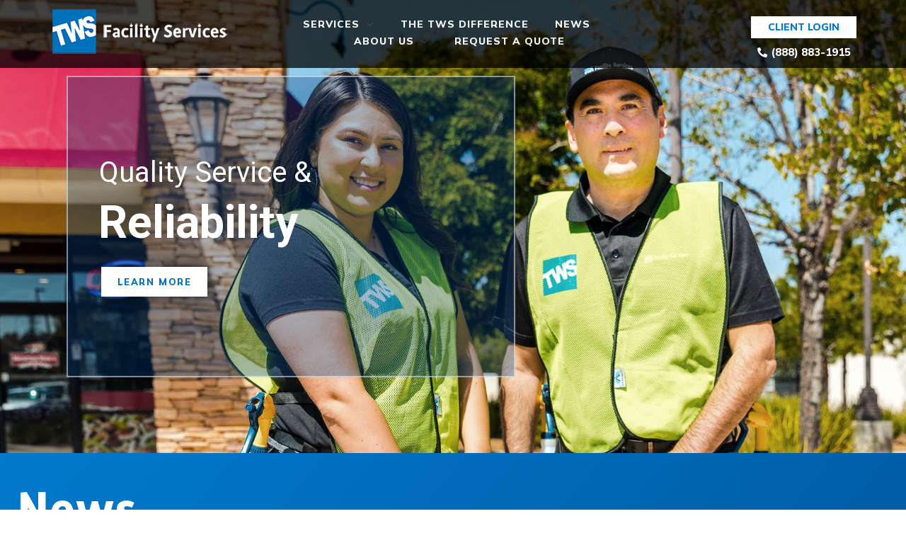

--- FILE ---
content_type: text/html; charset=UTF-8
request_url: https://twsfs.com/
body_size: 26289
content:
<!DOCTYPE html>
<!--[if IE 9 ]>   <html class="no-js oldie ie9 ie" lang="en-US" > <![endif]-->
<!--[if (gt IE 9)|!(IE)]><!--> <html class="no-js" lang="en-US" > <!--<![endif]-->
<head>
        <meta charset="UTF-8" >
        <meta http-equiv="X-UA-Compatible" content="IE=edge">
        <!-- devices setting -->
        <meta name="viewport"   content="initial-scale=1,user-scalable=no,width=device-width">

<!-- outputs by wp_head -->
<meta name='robots' content='index, follow, max-image-preview:large, max-snippet:-1, max-video-preview:-1' />

	<!-- This site is optimized with the Yoast SEO plugin v26.6 - https://yoast.com/wordpress/plugins/seo/ -->
	<title>Homepage - TWS</title>
	<link rel="canonical" href="https://twsfs.com/" />
	<meta property="og:locale" content="en_US" />
	<meta property="og:type" content="website" />
	<meta property="og:title" content="Homepage - TWS" />
	<meta property="og:description" content="News January 1, 2026 | Edit New year, same dedication to keeping properties at their best! Read More December 31, 2025 | Edit New Years Day Closure Read More December 31, 2025 | Edit TWS Team Superstars for December 2025 – A Facility Services Team You Can Rely On Read More December 30, 2025 | [&hellip;]" />
	<meta property="og:url" content="https://twsfs.com/" />
	<meta property="og:site_name" content="TWS" />
	<meta property="article:modified_time" content="2026-01-16T15:03:44+00:00" />
	<meta property="og:image" content="https://twsfs.com/wp-content/uploads/2020/03/TWS-clilent-costco-450px.png" />
	<meta name="twitter:card" content="summary_large_image" />
	<script type="application/ld+json" class="yoast-schema-graph">{"@context":"https://schema.org","@graph":[{"@type":"WebPage","@id":"https://twsfs.com/","url":"https://twsfs.com/","name":"Homepage - TWS","isPartOf":{"@id":"https://twsfs.com/#website"},"about":{"@id":"https://twsfs.com/#organization"},"primaryImageOfPage":{"@id":"https://twsfs.com/#primaryimage"},"image":{"@id":"https://twsfs.com/#primaryimage"},"thumbnailUrl":"https://twsfs.com/wp-content/uploads/2020/03/TWS-clilent-costco-450px.png","datePublished":"2018-08-02T08:07:50+00:00","dateModified":"2026-01-16T15:03:44+00:00","breadcrumb":{"@id":"https://twsfs.com/#breadcrumb"},"inLanguage":"en-US","potentialAction":[{"@type":"ReadAction","target":["https://twsfs.com/"]}]},{"@type":"ImageObject","inLanguage":"en-US","@id":"https://twsfs.com/#primaryimage","url":"https://twsfs.com/wp-content/uploads/2020/03/TWS-clilent-costco-450px.png","contentUrl":"https://twsfs.com/wp-content/uploads/2020/03/TWS-clilent-costco-450px.png","width":450,"height":240},{"@type":"BreadcrumbList","@id":"https://twsfs.com/#breadcrumb","itemListElement":[{"@type":"ListItem","position":1,"name":"Home"}]},{"@type":"WebSite","@id":"https://twsfs.com/#website","url":"https://twsfs.com/","name":"TWS Facility Services - Janitorial Services and Facilities Maintenance","description":"Facility Services","publisher":{"@id":"https://twsfs.com/#organization"},"potentialAction":[{"@type":"SearchAction","target":{"@type":"EntryPoint","urlTemplate":"https://twsfs.com/?s={search_term_string}"},"query-input":{"@type":"PropertyValueSpecification","valueRequired":true,"valueName":"search_term_string"}}],"inLanguage":"en-US"},{"@type":"Organization","@id":"https://twsfs.com/#organization","name":"TWS Facility Services","url":"https://twsfs.com/","logo":{"@type":"ImageObject","inLanguage":"en-US","@id":"https://twsfs.com/#/schema/logo/image/","url":"https://twsfs.com/wp-content/uploads/2020/03/TWS-logo-270px.png","contentUrl":"https://twsfs.com/wp-content/uploads/2020/03/TWS-logo-270px.png","width":270,"height":70,"caption":"TWS Facility Services"},"image":{"@id":"https://twsfs.com/#/schema/logo/image/"}}]}</script>
	<!-- / Yoast SEO plugin. -->


<link rel='dns-prefetch' href='//maps.googleapis.com' />
<link rel='dns-prefetch' href='//www.googletagmanager.com' />
<link rel="alternate" type="application/rss+xml" title="TWS &raquo; Feed" href="https://twsfs.com/feed/" />
<link rel="alternate" type="application/rss+xml" title="TWS &raquo; Comments Feed" href="https://twsfs.com/comments/feed/" />
<link rel="alternate" title="oEmbed (JSON)" type="application/json+oembed" href="https://twsfs.com/wp-json/oembed/1.0/embed?url=https%3A%2F%2Ftwsfs.com%2F" />
<link rel="alternate" title="oEmbed (XML)" type="text/xml+oembed" href="https://twsfs.com/wp-json/oembed/1.0/embed?url=https%3A%2F%2Ftwsfs.com%2F&#038;format=xml" />
<style id='wp-img-auto-sizes-contain-inline-css'>
img:is([sizes=auto i],[sizes^="auto," i]){contain-intrinsic-size:3000px 1500px}
/*# sourceURL=wp-img-auto-sizes-contain-inline-css */
</style>
<link rel='stylesheet' id='cf7ic_style-css' href='https://twsfs.com/wp-content/plugins/contact-form-7-image-captcha/css/cf7ic-style.css?ver=3.3.7' media='all' />
<style id='wp-emoji-styles-inline-css'>

	img.wp-smiley, img.emoji {
		display: inline !important;
		border: none !important;
		box-shadow: none !important;
		height: 1em !important;
		width: 1em !important;
		margin: 0 0.07em !important;
		vertical-align: -0.1em !important;
		background: none !important;
		padding: 0 !important;
	}
/*# sourceURL=wp-emoji-styles-inline-css */
</style>
<style id='classic-theme-styles-inline-css'>
/*! This file is auto-generated */
.wp-block-button__link{color:#fff;background-color:#32373c;border-radius:9999px;box-shadow:none;text-decoration:none;padding:calc(.667em + 2px) calc(1.333em + 2px);font-size:1.125em}.wp-block-file__button{background:#32373c;color:#fff;text-decoration:none}
/*# sourceURL=/wp-includes/css/classic-themes.min.css */
</style>
<style id='global-styles-inline-css'>
:root{--wp--preset--aspect-ratio--square: 1;--wp--preset--aspect-ratio--4-3: 4/3;--wp--preset--aspect-ratio--3-4: 3/4;--wp--preset--aspect-ratio--3-2: 3/2;--wp--preset--aspect-ratio--2-3: 2/3;--wp--preset--aspect-ratio--16-9: 16/9;--wp--preset--aspect-ratio--9-16: 9/16;--wp--preset--color--black: #000000;--wp--preset--color--cyan-bluish-gray: #abb8c3;--wp--preset--color--white: #ffffff;--wp--preset--color--pale-pink: #f78da7;--wp--preset--color--vivid-red: #cf2e2e;--wp--preset--color--luminous-vivid-orange: #ff6900;--wp--preset--color--luminous-vivid-amber: #fcb900;--wp--preset--color--light-green-cyan: #7bdcb5;--wp--preset--color--vivid-green-cyan: #00d084;--wp--preset--color--pale-cyan-blue: #8ed1fc;--wp--preset--color--vivid-cyan-blue: #0693e3;--wp--preset--color--vivid-purple: #9b51e0;--wp--preset--gradient--vivid-cyan-blue-to-vivid-purple: linear-gradient(135deg,rgb(6,147,227) 0%,rgb(155,81,224) 100%);--wp--preset--gradient--light-green-cyan-to-vivid-green-cyan: linear-gradient(135deg,rgb(122,220,180) 0%,rgb(0,208,130) 100%);--wp--preset--gradient--luminous-vivid-amber-to-luminous-vivid-orange: linear-gradient(135deg,rgb(252,185,0) 0%,rgb(255,105,0) 100%);--wp--preset--gradient--luminous-vivid-orange-to-vivid-red: linear-gradient(135deg,rgb(255,105,0) 0%,rgb(207,46,46) 100%);--wp--preset--gradient--very-light-gray-to-cyan-bluish-gray: linear-gradient(135deg,rgb(238,238,238) 0%,rgb(169,184,195) 100%);--wp--preset--gradient--cool-to-warm-spectrum: linear-gradient(135deg,rgb(74,234,220) 0%,rgb(151,120,209) 20%,rgb(207,42,186) 40%,rgb(238,44,130) 60%,rgb(251,105,98) 80%,rgb(254,248,76) 100%);--wp--preset--gradient--blush-light-purple: linear-gradient(135deg,rgb(255,206,236) 0%,rgb(152,150,240) 100%);--wp--preset--gradient--blush-bordeaux: linear-gradient(135deg,rgb(254,205,165) 0%,rgb(254,45,45) 50%,rgb(107,0,62) 100%);--wp--preset--gradient--luminous-dusk: linear-gradient(135deg,rgb(255,203,112) 0%,rgb(199,81,192) 50%,rgb(65,88,208) 100%);--wp--preset--gradient--pale-ocean: linear-gradient(135deg,rgb(255,245,203) 0%,rgb(182,227,212) 50%,rgb(51,167,181) 100%);--wp--preset--gradient--electric-grass: linear-gradient(135deg,rgb(202,248,128) 0%,rgb(113,206,126) 100%);--wp--preset--gradient--midnight: linear-gradient(135deg,rgb(2,3,129) 0%,rgb(40,116,252) 100%);--wp--preset--font-size--small: 13px;--wp--preset--font-size--medium: 20px;--wp--preset--font-size--large: 36px;--wp--preset--font-size--x-large: 42px;--wp--preset--spacing--20: 0.44rem;--wp--preset--spacing--30: 0.67rem;--wp--preset--spacing--40: 1rem;--wp--preset--spacing--50: 1.5rem;--wp--preset--spacing--60: 2.25rem;--wp--preset--spacing--70: 3.38rem;--wp--preset--spacing--80: 5.06rem;--wp--preset--shadow--natural: 6px 6px 9px rgba(0, 0, 0, 0.2);--wp--preset--shadow--deep: 12px 12px 50px rgba(0, 0, 0, 0.4);--wp--preset--shadow--sharp: 6px 6px 0px rgba(0, 0, 0, 0.2);--wp--preset--shadow--outlined: 6px 6px 0px -3px rgb(255, 255, 255), 6px 6px rgb(0, 0, 0);--wp--preset--shadow--crisp: 6px 6px 0px rgb(0, 0, 0);}:where(.is-layout-flex){gap: 0.5em;}:where(.is-layout-grid){gap: 0.5em;}body .is-layout-flex{display: flex;}.is-layout-flex{flex-wrap: wrap;align-items: center;}.is-layout-flex > :is(*, div){margin: 0;}body .is-layout-grid{display: grid;}.is-layout-grid > :is(*, div){margin: 0;}:where(.wp-block-columns.is-layout-flex){gap: 2em;}:where(.wp-block-columns.is-layout-grid){gap: 2em;}:where(.wp-block-post-template.is-layout-flex){gap: 1.25em;}:where(.wp-block-post-template.is-layout-grid){gap: 1.25em;}.has-black-color{color: var(--wp--preset--color--black) !important;}.has-cyan-bluish-gray-color{color: var(--wp--preset--color--cyan-bluish-gray) !important;}.has-white-color{color: var(--wp--preset--color--white) !important;}.has-pale-pink-color{color: var(--wp--preset--color--pale-pink) !important;}.has-vivid-red-color{color: var(--wp--preset--color--vivid-red) !important;}.has-luminous-vivid-orange-color{color: var(--wp--preset--color--luminous-vivid-orange) !important;}.has-luminous-vivid-amber-color{color: var(--wp--preset--color--luminous-vivid-amber) !important;}.has-light-green-cyan-color{color: var(--wp--preset--color--light-green-cyan) !important;}.has-vivid-green-cyan-color{color: var(--wp--preset--color--vivid-green-cyan) !important;}.has-pale-cyan-blue-color{color: var(--wp--preset--color--pale-cyan-blue) !important;}.has-vivid-cyan-blue-color{color: var(--wp--preset--color--vivid-cyan-blue) !important;}.has-vivid-purple-color{color: var(--wp--preset--color--vivid-purple) !important;}.has-black-background-color{background-color: var(--wp--preset--color--black) !important;}.has-cyan-bluish-gray-background-color{background-color: var(--wp--preset--color--cyan-bluish-gray) !important;}.has-white-background-color{background-color: var(--wp--preset--color--white) !important;}.has-pale-pink-background-color{background-color: var(--wp--preset--color--pale-pink) !important;}.has-vivid-red-background-color{background-color: var(--wp--preset--color--vivid-red) !important;}.has-luminous-vivid-orange-background-color{background-color: var(--wp--preset--color--luminous-vivid-orange) !important;}.has-luminous-vivid-amber-background-color{background-color: var(--wp--preset--color--luminous-vivid-amber) !important;}.has-light-green-cyan-background-color{background-color: var(--wp--preset--color--light-green-cyan) !important;}.has-vivid-green-cyan-background-color{background-color: var(--wp--preset--color--vivid-green-cyan) !important;}.has-pale-cyan-blue-background-color{background-color: var(--wp--preset--color--pale-cyan-blue) !important;}.has-vivid-cyan-blue-background-color{background-color: var(--wp--preset--color--vivid-cyan-blue) !important;}.has-vivid-purple-background-color{background-color: var(--wp--preset--color--vivid-purple) !important;}.has-black-border-color{border-color: var(--wp--preset--color--black) !important;}.has-cyan-bluish-gray-border-color{border-color: var(--wp--preset--color--cyan-bluish-gray) !important;}.has-white-border-color{border-color: var(--wp--preset--color--white) !important;}.has-pale-pink-border-color{border-color: var(--wp--preset--color--pale-pink) !important;}.has-vivid-red-border-color{border-color: var(--wp--preset--color--vivid-red) !important;}.has-luminous-vivid-orange-border-color{border-color: var(--wp--preset--color--luminous-vivid-orange) !important;}.has-luminous-vivid-amber-border-color{border-color: var(--wp--preset--color--luminous-vivid-amber) !important;}.has-light-green-cyan-border-color{border-color: var(--wp--preset--color--light-green-cyan) !important;}.has-vivid-green-cyan-border-color{border-color: var(--wp--preset--color--vivid-green-cyan) !important;}.has-pale-cyan-blue-border-color{border-color: var(--wp--preset--color--pale-cyan-blue) !important;}.has-vivid-cyan-blue-border-color{border-color: var(--wp--preset--color--vivid-cyan-blue) !important;}.has-vivid-purple-border-color{border-color: var(--wp--preset--color--vivid-purple) !important;}.has-vivid-cyan-blue-to-vivid-purple-gradient-background{background: var(--wp--preset--gradient--vivid-cyan-blue-to-vivid-purple) !important;}.has-light-green-cyan-to-vivid-green-cyan-gradient-background{background: var(--wp--preset--gradient--light-green-cyan-to-vivid-green-cyan) !important;}.has-luminous-vivid-amber-to-luminous-vivid-orange-gradient-background{background: var(--wp--preset--gradient--luminous-vivid-amber-to-luminous-vivid-orange) !important;}.has-luminous-vivid-orange-to-vivid-red-gradient-background{background: var(--wp--preset--gradient--luminous-vivid-orange-to-vivid-red) !important;}.has-very-light-gray-to-cyan-bluish-gray-gradient-background{background: var(--wp--preset--gradient--very-light-gray-to-cyan-bluish-gray) !important;}.has-cool-to-warm-spectrum-gradient-background{background: var(--wp--preset--gradient--cool-to-warm-spectrum) !important;}.has-blush-light-purple-gradient-background{background: var(--wp--preset--gradient--blush-light-purple) !important;}.has-blush-bordeaux-gradient-background{background: var(--wp--preset--gradient--blush-bordeaux) !important;}.has-luminous-dusk-gradient-background{background: var(--wp--preset--gradient--luminous-dusk) !important;}.has-pale-ocean-gradient-background{background: var(--wp--preset--gradient--pale-ocean) !important;}.has-electric-grass-gradient-background{background: var(--wp--preset--gradient--electric-grass) !important;}.has-midnight-gradient-background{background: var(--wp--preset--gradient--midnight) !important;}.has-small-font-size{font-size: var(--wp--preset--font-size--small) !important;}.has-medium-font-size{font-size: var(--wp--preset--font-size--medium) !important;}.has-large-font-size{font-size: var(--wp--preset--font-size--large) !important;}.has-x-large-font-size{font-size: var(--wp--preset--font-size--x-large) !important;}
:where(.wp-block-post-template.is-layout-flex){gap: 1.25em;}:where(.wp-block-post-template.is-layout-grid){gap: 1.25em;}
:where(.wp-block-term-template.is-layout-flex){gap: 1.25em;}:where(.wp-block-term-template.is-layout-grid){gap: 1.25em;}
:where(.wp-block-columns.is-layout-flex){gap: 2em;}:where(.wp-block-columns.is-layout-grid){gap: 2em;}
:root :where(.wp-block-pullquote){font-size: 1.5em;line-height: 1.6;}
/*# sourceURL=global-styles-inline-css */
</style>
<link rel='stylesheet' id='contact-form-7-css' href='https://twsfs.com/wp-content/plugins/contact-form-7/includes/css/styles.css?ver=6.1.4' media='all' />
<link rel='stylesheet' id='wp-ulike-css' href='https://twsfs.com/wp-content/plugins/wp-ulike/assets/css/wp-ulike.min.css?ver=4.8.2' media='all' />
<link rel='stylesheet' id='auxin-base-css' href='https://twsfs.com/wp-content/themes/phlox-pro/css/base.css?ver=5.17.11' media='all' />
<link rel='stylesheet' id='auxin-front-icon-css' href='https://twsfs.com/wp-content/themes/phlox-pro/css/auxin-icon.css?ver=5.17.11' media='all' />
<link rel='stylesheet' id='auxin-main-css' href='https://twsfs.com/wp-content/themes/phlox-pro/css/main.css?ver=5.17.11' media='all' />
<link rel='stylesheet' id='auxin-child-css' href='https://twsfs.com/wp-content/themes/phlox-pro-child/style.css?ver=5.17.11' media='all' />
<link rel='stylesheet' id='auxin-custom-css' href='https://twsfs.com/wp-content/uploads/phlox-pro/custom.css?ver=2.3' media='all' />
<link rel='stylesheet' id='auxin-go-pricing-css' href='https://twsfs.com/wp-content/themes/phlox-pro/css/go-pricing.css?ver=5.17.11' media='all' />
<link rel='stylesheet' id='auxin-elementor-base-css' href='https://twsfs.com/wp-content/themes/phlox-pro/css/other/elementor.css?ver=5.17.11' media='all' />
<link rel='stylesheet' id='elementor-frontend-css' href='https://twsfs.com/wp-content/uploads/elementor/css/custom-frontend.min.css?ver=1768433831' media='all' />
<link rel='stylesheet' id='elementor-post-60-css' href='https://twsfs.com/wp-content/uploads/elementor/css/post-60.css?ver=1768433832' media='all' />
<link rel='stylesheet' id='elementor-post-59-css' href='https://twsfs.com/wp-content/uploads/elementor/css/post-59.css?ver=1768437153' media='all' />
<link rel='stylesheet' id='widget-social-icons-css' href='https://twsfs.com/wp-content/plugins/elementor/assets/css/widget-social-icons.min.css?ver=3.33.4' media='all' />
<link rel='stylesheet' id='e-apple-webkit-css' href='https://twsfs.com/wp-content/uploads/elementor/css/custom-apple-webkit.min.css?ver=1768433831' media='all' />
<link rel='stylesheet' id='widget-image-css' href='https://twsfs.com/wp-content/plugins/elementor/assets/css/widget-image.min.css?ver=3.33.4' media='all' />
<link rel='stylesheet' id='elementor-icons-css' href='https://twsfs.com/wp-content/plugins/elementor/assets/lib/eicons/css/elementor-icons.min.css?ver=5.44.0' media='all' />
<link rel='stylesheet' id='elementor-post-61-css' href='https://twsfs.com/wp-content/uploads/elementor/css/post-61.css?ver=1768433833' media='all' />
<link rel='stylesheet' id='auxin-elementor-widgets-css' href='https://twsfs.com/wp-content/plugins/auxin-elements/admin/assets/css/elementor-widgets.css?ver=2.17.12' media='all' />
<link rel='stylesheet' id='mediaelement-css' href='https://twsfs.com/wp-includes/js/mediaelement/mediaelementplayer-legacy.min.css?ver=4.2.17' media='all' />
<link rel='stylesheet' id='wp-mediaelement-css' href='https://twsfs.com/wp-includes/js/mediaelement/wp-mediaelement.min.css?ver=6.9' media='all' />
<link rel='stylesheet' id='font-awesome-5-all-css' href='https://twsfs.com/wp-content/plugins/elementor/assets/lib/font-awesome/css/all.min.css?ver=3.33.4' media='all' />
<link rel='stylesheet' id='font-awesome-4-shim-css' href='https://twsfs.com/wp-content/plugins/elementor/assets/lib/font-awesome/css/v4-shims.min.css?ver=3.33.4' media='all' />
<link rel='stylesheet' id='swiper-css' href='https://twsfs.com/wp-content/plugins/elementor/assets/lib/swiper/v8/css/swiper.min.css?ver=8.4.5' media='all' />
<link rel='stylesheet' id='e-swiper-css' href='https://twsfs.com/wp-content/plugins/elementor/assets/css/conditionals/e-swiper.min.css?ver=3.33.4' media='all' />
<link rel='stylesheet' id='widget-image-carousel-css' href='https://twsfs.com/wp-content/plugins/elementor/assets/css/widget-image-carousel.min.css?ver=3.33.4' media='all' />
<link rel='stylesheet' id='elementor-post-81-css' href='https://twsfs.com/wp-content/uploads/elementor/css/post-81.css?ver=1768575827' media='all' />
<link rel='stylesheet' id='elementor-gf-local-mulish-css' href='https://twsfs.com/wp-content/uploads/elementor/google-fonts/css/mulish.css?ver=1744853603' media='all' />
<link rel='stylesheet' id='elementor-gf-local-titilliumweb-css' href='https://twsfs.com/wp-content/uploads/elementor/google-fonts/css/titilliumweb.css?ver=1744853605' media='all' />
<link rel='stylesheet' id='elementor-icons-shared-0-css' href='https://twsfs.com/wp-content/plugins/elementor/assets/lib/font-awesome/css/fontawesome.min.css?ver=5.15.3' media='all' />
<link rel='stylesheet' id='elementor-icons-fa-solid-css' href='https://twsfs.com/wp-content/plugins/elementor/assets/lib/font-awesome/css/solid.min.css?ver=5.15.3' media='all' />
<link rel='stylesheet' id='elementor-icons-fa-brands-css' href='https://twsfs.com/wp-content/plugins/elementor/assets/lib/font-awesome/css/brands.min.css?ver=5.15.3' media='all' />
<script src="https://twsfs.com/wp-includes/js/jquery/jquery.min.js?ver=3.7.1" id="jquery-core-js"></script>
<script src="https://twsfs.com/wp-includes/js/jquery/jquery-migrate.min.js?ver=3.4.1" id="jquery-migrate-js"></script>
<script src="https://twsfs.com/wp-content/plugins/auxin-pro-tools/admin/assets/js/elementor/widgets.js?ver=1.9.7" id="auxin-elementor-pro-widgets-js"></script>
<script id="auxin-modernizr-js-extra">
var auxin = {"ajax_url":"https://twsfs.com/wp-admin/admin-ajax.php","is_rtl":"","is_reponsive":"1","is_framed":"","frame_width":"20","wpml_lang":"en","uploadbaseurl":"https://twsfs.com/wp-content/uploads","nonce":"31fa7b1c13"};
//# sourceURL=auxin-modernizr-js-extra
</script>
<script id="auxin-modernizr-js-before">
/* < ![CDATA[ */
function auxinNS(n){for(var e=n.split("."),a=window,i="",r=e.length,t=0;r>t;t++)"window"!=e[t]&&(i=e[t],a[i]=a[i]||{},a=a[i]);return a;}
/* ]]> */
//# sourceURL=auxin-modernizr-js-before
</script>
<script src="https://twsfs.com/wp-content/themes/phlox-pro/js/solo/modernizr-custom.min.js?ver=5.17.11" id="auxin-modernizr-js"></script>
<script src="https://twsfs.com/wp-content/plugins/elementor/assets/lib/font-awesome/js/v4-shims.min.js?ver=3.33.4" id="font-awesome-4-shim-js"></script>
<link rel="https://api.w.org/" href="https://twsfs.com/wp-json/" /><link rel="alternate" title="JSON" type="application/json" href="https://twsfs.com/wp-json/wp/v2/pages/81" /><link rel="EditURI" type="application/rsd+xml" title="RSD" href="https://twsfs.com/xmlrpc.php?rsd" />
<link rel='shortlink' href='https://twsfs.com/' />
    <meta name="title"       content="Homepage" />
    <meta name="description" content="News January 1, 2026 | Edit New year, same dedication to keeping properties at their best! Read More December 31, 2025 | Edit New Years Day Closure Read More December 31, 2025 | Edit TWS Team Superstars for December 2025 – A Facility Services Team You Can Rely On Read More December 30, 2025 | [&hellip;]" />
    <meta name="generator" content="Site Kit by Google 1.168.0" /><!-- HFCM by 99 Robots - Snippet # 1: Search Console Verification -->
<meta name="google-site-verification" content="YIeAYvKdysnW0n0OTHwjryfE-GPXflehzcGjOZfIkuU" />
<!-- /end HFCM by 99 Robots -->
<!-- HFCM by 99 Robots - Snippet # 2: Google Analytics - New Account -->
<!-- Google tag (gtag.js) -->
<script async src="https://www.googletagmanager.com/gtag/js?id=G-YB7MRBBCLC"></script>
<script>
  window.dataLayer = window.dataLayer || [];
  function gtag(){dataLayer.push(arguments);}
  gtag('js', new Date());

  gtag('config', 'G-YB7MRBBCLC');
</script>
<!-- /end HFCM by 99 Robots -->
		<script type="text/javascript">
				(function(c,l,a,r,i,t,y){
					c[a]=c[a]||function(){(c[a].q=c[a].q||[]).push(arguments)};t=l.createElement(r);t.async=1;
					t.src="https://www.clarity.ms/tag/"+i+"?ref=wordpress";y=l.getElementsByTagName(r)[0];y.parentNode.insertBefore(t,y);
				})(window, document, "clarity", "script", "sxycz6z9id");
		</script>
		<!-- Chrome, Firefox OS and Opera -->
<meta name="theme-color" content="#1bb0ce" />
<!-- Windows Phone -->
<meta name="msapplication-navbutton-color" content="#1bb0ce" />
<!-- iOS Safari -->
<meta name="apple-mobile-web-app-capable" content="yes">
<meta name="apple-mobile-web-app-status-bar-style" content="black-translucent">

<meta name="generator" content="Elementor 3.33.4; features: additional_custom_breakpoints; settings: css_print_method-external, google_font-enabled, font_display-swap">
<style>.recentcomments a{display:inline !important;padding:0 !important;margin:0 !important;}</style>			<style>
				.e-con.e-parent:nth-of-type(n+4):not(.e-lazyloaded):not(.e-no-lazyload),
				.e-con.e-parent:nth-of-type(n+4):not(.e-lazyloaded):not(.e-no-lazyload) * {
					background-image: none !important;
				}
				@media screen and (max-height: 1024px) {
					.e-con.e-parent:nth-of-type(n+3):not(.e-lazyloaded):not(.e-no-lazyload),
					.e-con.e-parent:nth-of-type(n+3):not(.e-lazyloaded):not(.e-no-lazyload) * {
						background-image: none !important;
					}
				}
				@media screen and (max-height: 640px) {
					.e-con.e-parent:nth-of-type(n+2):not(.e-lazyloaded):not(.e-no-lazyload),
					.e-con.e-parent:nth-of-type(n+2):not(.e-lazyloaded):not(.e-no-lazyload) * {
						background-image: none !important;
					}
				}
			</style>
			<meta name="generator" content="Powered by Slider Revolution 6.7.14 - responsive, Mobile-Friendly Slider Plugin for WordPress with comfortable drag and drop interface." />
<link rel="icon" href="https://twsfs.com/wp-content/uploads/2020/03/tws-fav-512px-150x150.png" sizes="32x32" />
<link rel="icon" href="https://twsfs.com/wp-content/uploads/2020/03/tws-fav-512px-300x300.png" sizes="192x192" />
<link rel="apple-touch-icon" href="https://twsfs.com/wp-content/uploads/2020/03/tws-fav-512px-300x300.png" />
<meta name="msapplication-TileImage" content="https://twsfs.com/wp-content/uploads/2020/03/tws-fav-512px-300x300.png" />
<script>function setREVStartSize(e){
			//window.requestAnimationFrame(function() {
				window.RSIW = window.RSIW===undefined ? window.innerWidth : window.RSIW;
				window.RSIH = window.RSIH===undefined ? window.innerHeight : window.RSIH;
				try {
					var pw = document.getElementById(e.c).parentNode.offsetWidth,
						newh;
					pw = pw===0 || isNaN(pw) || (e.l=="fullwidth" || e.layout=="fullwidth") ? window.RSIW : pw;
					e.tabw = e.tabw===undefined ? 0 : parseInt(e.tabw);
					e.thumbw = e.thumbw===undefined ? 0 : parseInt(e.thumbw);
					e.tabh = e.tabh===undefined ? 0 : parseInt(e.tabh);
					e.thumbh = e.thumbh===undefined ? 0 : parseInt(e.thumbh);
					e.tabhide = e.tabhide===undefined ? 0 : parseInt(e.tabhide);
					e.thumbhide = e.thumbhide===undefined ? 0 : parseInt(e.thumbhide);
					e.mh = e.mh===undefined || e.mh=="" || e.mh==="auto" ? 0 : parseInt(e.mh,0);
					if(e.layout==="fullscreen" || e.l==="fullscreen")
						newh = Math.max(e.mh,window.RSIH);
					else{
						e.gw = Array.isArray(e.gw) ? e.gw : [e.gw];
						for (var i in e.rl) if (e.gw[i]===undefined || e.gw[i]===0) e.gw[i] = e.gw[i-1];
						e.gh = e.el===undefined || e.el==="" || (Array.isArray(e.el) && e.el.length==0)? e.gh : e.el;
						e.gh = Array.isArray(e.gh) ? e.gh : [e.gh];
						for (var i in e.rl) if (e.gh[i]===undefined || e.gh[i]===0) e.gh[i] = e.gh[i-1];
											
						var nl = new Array(e.rl.length),
							ix = 0,
							sl;
						e.tabw = e.tabhide>=pw ? 0 : e.tabw;
						e.thumbw = e.thumbhide>=pw ? 0 : e.thumbw;
						e.tabh = e.tabhide>=pw ? 0 : e.tabh;
						e.thumbh = e.thumbhide>=pw ? 0 : e.thumbh;
						for (var i in e.rl) nl[i] = e.rl[i]<window.RSIW ? 0 : e.rl[i];
						sl = nl[0];
						for (var i in nl) if (sl>nl[i] && nl[i]>0) { sl = nl[i]; ix=i;}
						var m = pw>(e.gw[ix]+e.tabw+e.thumbw) ? 1 : (pw-(e.tabw+e.thumbw)) / (e.gw[ix]);
						newh =  (e.gh[ix] * m) + (e.tabh + e.thumbh);
					}
					var el = document.getElementById(e.c);
					if (el!==null && el) el.style.height = newh+"px";
					el = document.getElementById(e.c+"_wrapper");
					if (el!==null && el) {
						el.style.height = newh+"px";
						el.style.display = "block";
					}
				} catch(e){
					console.log("Failure at Presize of Slider:" + e)
				}
			//});
		  };</script>
		<style id="wp-custom-css">
			@font-face {
    font-family: 'Alber';
    src: url('/wp-content/uploads/fonts/Alber-Regular.woff2') format('woff2'),
        url('/wp-content/uploads/fonts/Alber-Regular.woff') format('woff'),
        url('/wp-content/uploads/fonts/Alber-Regular.ttf') format('truetype');
    font-weight: 500;
    font-style: normal;
    font-display: swap;
}
@font-face {
    font-family: 'Alber';
    src: url('/wp-content/uploads/fonts/Alber-Bold.woff2') format('woff2'),
        url('/wp-content/uploads/fonts/Alber-Bold.woff') format('woff'),
        url('/wp-content/uploads/fonts/Alber-Bold.ttf') format('truetype');
    font-weight: 700;
    font-style: normal;
    font-display: swap;
}
@font-face {
    font-family: 'Alber';
    src: url('/wp-content/uploads/fonts/Alber-Light.woff2') format('woff2'),
        url('/wp-content/uploads/fonts/Alber-Light.woff') format('woff'),
        url('/wp-content/uploads/fonts/Alber-Light.ttf') format('truetype');
    font-weight: 300;
    font-style: normal;
    font-display: swap;
}

/* Header */
.site-header-section .aux-container {
	padding-right: 60px;
	padding-left: 60px;
	background: #FFF;
}

.site-header-section.aux-overlay-header  {
	top: 70px;	
}

.site-header-section .aux-menu-box {
		position: absolute;
    left: 50%;
    transform:translateX(-50%);
}

.site-header-section .aux-menu-depth-0>.aux-item-content {
	text-transform: initial;
	font-size: 16px;
}
.site-header-section .aux-menu-depth-0.aux-hover>.aux-item-content {
	color: #0079FC;
}
.site-header-section .aux-small>.aux-social-list li {
	font-size: 18px;
	margin-left: 10px;
	color: var(--auxin-featured-color-8);
}

.site-header-section .aux-search-box {
	margin-left: 45px !important;
}

.site-header-section .aux-search-box .aux-search-icon {
	font-size: 18px;
	color: #0079FC;
}
.site-header-section .aux-search-box .aux-search-icon:before {
	content: "\e185";
}
@media (max-width: 767px) {
	.aux-master-menu.aux-narrow .aux-menu-item > .aux-item-content {
	    line-height: 1em;
	    padding-top: 12px;
	    padding-bottom: 24px;
	    padding-left: 24px;
	    font-size: 18px !important;
	}
}
/* ----------*/

h1, h2, h3, h4, h5, h6, .aux-h1, .aux-h2, .aux-h3, .aux-h4, .aux-h5, .aux-h6 {
    font-family: "Alber";
    font-weight: 700;
}

/* Footer */
.aux-site-footer {
	padding: 30px 0px;
}
.aux-site-footer .aux-copyright {
	font-family: "Mulish", Sans-serif;
	font-size: 16px; 
	font-weight: 300;
}

.aux-site-footer .aux-social-list a {
	color : var(--auxin-featured-color-8);
}


.aux-site-footer .aux-social-list li {
	margin-left: 12px
}
/* ----------*/

/* Single Page */
.aux-single:not(.aux-page) .hentry .entry-title {
	color: #EA504A;
	font-size: 55px;
	font-weight: bold;
	line-height: 76px;
	text-align: center;
}

.aux-single:not(.aux-page)  .hentry .entry-media {
	margin-bottom: 28px;
}
.aux-single:not(.aux-page) .hentry .entry-header {
	margin-bottom: 17px;
}
.aux-single:not(.aux-page) .hentry .entry-info {
 	text-align: center;
	text-transform: uppercase;
	color: #AAAAAA;
	display: flex;
	flex-direction: row;
	flex-wrap: wrap;
	justify-content: center;
	margin-bottom:33px;
}
.aux-single:not(.aux-page) .hentry .entry-info  .entry-tax {
	order: 1;
}

.aux-single:not(.aux-page) .hentry .entry-info  .entry-tax:before{
	display: none !important;
}
.aux-single:not(.aux-page)  .hentry .entry-info  .entry-tax:after{
    content: '';
    width: 2px;
    height: 9px;
    display: inline-block;
    background: #AAAAAA;
    opacity: 0.3;
    margin-left: 20px;
    margin-right: 15px;
}
.aux-single:not(.aux-page)  .hentry .entry-info  .entry-date {
	order: 2;
}
.aux-single:not(.aux-page)  .hentry .entry-info  .entry-date:after{
    content: '';
    width: 2px;
    height: 9px;
    display: inline-block;
    background: #AAAAAA;
    opacity: 0.3;
    margin-left: 20px;
    margin-right: 15px;
}

.aux-single:not(.aux-page)  .hentry .entry-info  .entry-author {
	order: 3;
}

.aux-single:not(.aux-page)  .hentry .entry-info  .entry-author  a {
	color: #AAA;
}
.aux-single:not(.aux-page) .hentry .entry-info  .entry-author:before {
	display: none !important;
}
.aux-single:not(.aux-page)  .hentry .entry-info  .entry-edit {
	order: 4;
}
.aux-single:not(.aux-page) .hentry .entry-meta {
	margin-right: 15%;
	margin-left: 15%;
}
.aux-single:not(.aux-page) .entry-meta .entry-tax {
	font-style: initial !important;
	margin: 50px 0 !important;
}
.aux-single:not(.aux-page) .entry-meta .entry-tax span {
		font-family: "Mulish", Sans-serif; 
	font-size: 25px;
	font-weight: 400;
	color: #202020;
}

.aux-single:not(.aux-page) .entry-meta .entry-tax a{
	color: #EA504A !important;
	font-size: 25px; 
	font-weight: 400 !important;
	font-family: "Mulish", Sans-serif;
	text-decoration: none !important;
}

.aux-single:not(.aux-page) .hentry .entry-meta .aux-wpulike .wp_ulike_general_class .wp_ulike_btn::before {
	content: '\e718' !important;
	font-size: 26px; 
	color: #202020;
}

.aux-single:not(.aux-page) .hentry .entry-meta .aux-wpulike .wp_ulike_general_class.wp_ulike_is_liked  .wp_ulike_btn::before {
	color: #EA504A;
}
.aux-single:not(.aux-page) .hentry .entry-meta .aux-wpulike {
	margin-right: 40px;
}
.aux-single:not(.aux-page)  .aux-tooltip-socials .auxicon-share:before {
	content: '\e6ef';
	font-size: 25px; 
	color: #202020;
}

.aux-single:not(.aux-page)  #respond{
	margin-right: 15%;
	margin-left: 15%;
}

.aux-single:not(.aux-page) .comment-reply-title {
	font-size: 34px;
	font-weight: 600;
}

.aux-single:not(.aux-page)  .hentry .entry-main {
	margin-bottom: 180px;
}

.aux-single:not(.aux-page) #commentform input[type="submit"] {
    margin-right: 0;
		margin-top: 0;
    float: right;
    padding: 14px 40px !important;
    border-radius: 0;
    font-size: 16px;
    font-weight: 400;
    font-family: "Mulish";
	background: transparent;
	background-image: linear-gradient(269deg, rgba(232,71,59,1) 0%, rgba(249,74,161,1) 100%);
}
.aux-single:not(.aux-page)  input[type="text"],
.aux-single:not(.aux-page)  input[type="email"],
.aux-single:not(.aux-page)  input[type="url"] {
    width: 100% !important;
    padding: 12px 0 !important;
    max-width: none;
}
.aux-single:not(.aux-page)  .aux-modern-form .aux-input-group {
    margin-bottom: 95px;
}
.aux-single:not(.aux-page)   .aux-modern-form .aux-input-group label {
    top: 15px;
    font-size: 15px;
    font-family: "Mulish", Sans-serif;
    font-weight: 300;
}

.aux-single:not(.aux-page)   .aux-input-group textarea {
    min-height: auto !important;
    height: 50px !important;
    padding:12px 0 !important;
    width: 100% !important;
    max-width: none !important;
	overflow: hidden;
}

.aux-single:not(.aux-page)   .aux-modern-form-border {
    height: 1px;
    background-color: #393939;
}

/* ----------*/

/* Media Queries */
@media screen and (max-width: 767px)  {
	
	.site-header-section .aux-container {
		padding-right: 0;
		padding-left: 35px;
		margin-right: 35px; 
		margin-left: 35px;
	}
	
	.site-header-section .aux-burger-box  {
		float: right;
		margin-right: 35px;
	}
	
	.site-header-section .aux-logo-header  {
		position: static;
		transform: none;
	}
		
.single-post .hentry .entry-meta .aux-single-post-share {
		position: static;
		text-align: center;
	}
	
	.single-post .hentry .entry-meta .aux-wpulike {
		position: static;
		display: block;
		text-align:center;
		margin:25px 0 0 0 !important;

	}
	.hentry.aux-medium-context .entry-content, .hentry.aux-medium-context .comment-body, .hentry.aux-medium-context .entry-info, .hentry.aux-medium-context .entry-header,
	.aux-single:not(.aux-page) .hentry .entry-meta,
	.aux-single:not(.aux-page) #respond{
		margin-right:0;
		margin-left:0;
	}
}

@media screen and (min-width: 768px) and ( max-width: 991px ){
		.site-header-section .aux-container {
		padding-right: 35px;
		padding-left: 35px;
		margin-right: 35px; 
		margin-left: 35px;
	}
	
}
#testimonials .aux-bullets.aux-mask .aux-bullet::after {
    background-color: #fff;
}
#testimonials .aux-bullets .aux-bullet {
    border: solid 1px #fff;
}
.aux-elementor-header.aux-sticky .aux-wrapper {
    border-bottom: 0;
}
.wpcf7 form.sent .wpcf7-response-output {
    margin-top: 120px;
}
.single-post .aux-content-top-margin .aux-primary {
    padding-top: 9.375em;
}
.aux-master-menu.aux-narrow .aux-submenu-indicator::after, .aux-master-menu.aux-narrow .aux-submenu-indicator::before {
    height: 2px;
    background-color: #fff;
}
.aux-master-menu.aux-narrow .aux-menu-item > .aux-item-content {
    color: #ddd;
    line-height: 100%;
}
.aux-master-menu.aux-narrow .aux-submenu-indicator {
    width: 17px;
    top: 35%;
}
.postid-4166 .entry-title {
    max-width: 900px;
	margin: auto;
}
.postid-4185 .entry-title {
    max-width: 900px;
	margin: auto;
}
.postid-4203 .entry-title {
    max-width: 900px;
	margin: auto;
}
.postid-4231 .entry-title {
    max-width: 900px;
	margin: auto;
}
.postid-4240 .entry-title {
    max-width: 800px;
	margin: auto;
}

.single-post .aux-media-frame.aux-media-image img.aux-attachment-id-4410 {
    display: none;
}

#cf7-request-quote-form .aux-input-group.aux-form-inline select{
  border: none;
  margin-bottom: 5px;
  padding-left: 0;
}.hentry .entry-main {
    margin-bottom: 0;
}

.hentry .entry-content {
    margin-bottom: 0;
}		</style>
		<!-- end wp_head -->
</head>


<body class="home wp-singular page-template-default page page-id-81 wp-custom-logo wp-theme-phlox-pro wp-child-theme-phlox-pro-child auxin-pro elementor-default elementor-kit-61 elementor-page elementor-page-81 phlox-pro aux-dom-unready aux-full-width aux-resp aux-s-fhd aux-top-sticky  aux-page-animation-off _auxels"  data-framed="">


<div id="inner-body">

    <header class="aux-elementor-header aux-overlay-header" id="site-elementor-header" itemscope="itemscope" itemtype="https://schema.org/WPHeader" data-sticky-height="60"  >
        <div class="aux-wrapper">
            <div class="aux-header aux-header-elements-wrapper">
            		<div data-elementor-type="header" data-elementor-id="60" class="elementor elementor-60">
						<section class="elementor-section elementor-top-section elementor-element elementor-element-ed38fd1 elementor-section-height-min-height elementor-section-full_width elementor-section-height-default elementor-section-items-middle" data-id="ed38fd1" data-element_type="section" data-settings="{&quot;background_background&quot;:&quot;classic&quot;}">
						<div class="elementor-container elementor-column-gap-default">
					<div class="aux-parallax-section elementor-column elementor-col-25 elementor-top-column elementor-element elementor-element-96f3818" data-id="96f3818" data-element_type="column">
			<div class="elementor-widget-wrap elementor-element-populated">
						<div class="elementor-element elementor-element-2408615 elementor-widget__width-auto elementor-widget elementor-widget-aux_logo" data-id="2408615" data-element_type="widget" data-widget_type="aux_logo.default">
				<div class="elementor-widget-container">
					<div class="aux-widget-logo"><a class="aux-logo-anchor aux-has-logo" title="TWS" href="https://twsfs.com/"><img width="270" height="70" src="https://twsfs.com/wp-content/uploads/2020/03/TWS-logo-270px.png" class="aux-attachment aux-featured-image attachment-270x70 aux-attachment-id-1406 " alt="TWS-logo-270px" data-ratio="3.86" data-original-w="270" /></a><section class="aux-logo-text"><h3 class="site-title"><a href="https://twsfs.com/" title="TWS">TWS</a></h3><p class="site-description">Facility Services</p></section></div>				</div>
				</div>
					</div>
		</div>
				<div class="aux-parallax-section elementor-column elementor-col-50 elementor-top-column elementor-element elementor-element-dff5f74" data-id="dff5f74" data-element_type="column">
			<div class="elementor-widget-wrap elementor-element-populated">
						<div class="elementor-element elementor-element-a18e853 elementor-widget__width-auto elementor-widget elementor-widget-aux_menu_box" data-id="a18e853" data-element_type="widget" data-widget_type="aux_menu_box.default">
				<div class="elementor-widget-container">
					<div class="aux-elementor-header-menu aux-nav-menu-element aux-nav-menu-element-a18e853"><div class="aux-burger-box" data-target-panel="toggle-bar" data-target-content=".elementor-element-a18e853 .aux-master-menu"><div class="aux-burger aux-regular-small"><span class="mid-line"></span></div></div><!-- start master menu -->
<nav id="master-menu-elementor-a18e853" class="menu-header-menu-container">

	<ul id="menu-header-menu" class="aux-master-menu aux-no-js aux-skin-divided aux-slide-up-nav aux-with-indicator aux-horizontal" data-type="horizontal"  data-switch-type="toggle" data-switch-parent=".elementor-element-a18e853 .aux-toggle-menu-bar" data-switch-width="767"  >

		<!-- start submenu -->
		<li id="menu-item-1418" class="menu-item menu-item-type-post_type menu-item-object-page menu-item-has-children menu-item-1418 aux-menu-depth-0 aux-menu-root-1 aux-menu-item">
			<a href="https://twsfs.com/services/" class="aux-item-content">
				<span class="aux-menu-label">Services</span>
			</a>

		<ul class="sub-menu aux-submenu">
			<li id="menu-item-2202" class="menu-item menu-item-type-post_type menu-item-object-page menu-item-2202 aux-menu-depth-1 aux-menu-item">
				<a href="https://twsfs.com/facility-services/parking-lot-sweeping/" class="aux-item-content">
					<span class="aux-menu-label">Parking Lot Sweeping</span>
				</a>
			</li>
			<li id="menu-item-2203" class="menu-item menu-item-type-post_type menu-item-object-page menu-item-2203 aux-menu-depth-1 aux-menu-item">
				<a href="https://twsfs.com/facility-services/day-porter-services/" class="aux-item-content">
					<span class="aux-menu-label">Day Porter Services</span>
				</a>
			</li>
			<li id="menu-item-2201" class="menu-item menu-item-type-post_type menu-item-object-page menu-item-2201 aux-menu-depth-1 aux-menu-item">
				<a href="https://twsfs.com/facility-services/janitorial-services/" class="aux-item-content">
					<span class="aux-menu-label">Janitorial Services</span>
				</a>
			</li>
			<li id="menu-item-2200" class="menu-item menu-item-type-post_type menu-item-object-page menu-item-2200 aux-menu-depth-1 aux-menu-item">
				<a href="https://twsfs.com/facility-services/power-washing/" class="aux-item-content">
					<span class="aux-menu-label">Power Washing</span>
				</a>
			</li>
			<li id="menu-item-2199" class="menu-item menu-item-type-post_type menu-item-object-page menu-item-2199 aux-menu-depth-1 aux-menu-item">
				<a href="https://twsfs.com/facility-services/commercial-steam-cleaning/" class="aux-item-content">
					<span class="aux-menu-label">Steam Cleaning</span>
				</a>
			</li>
			<li id="menu-item-3497" class="menu-item menu-item-type-post_type menu-item-object-page menu-item-3497 aux-menu-depth-1 aux-menu-item">
				<a href="https://twsfs.com/facility-services/trash-valet/" class="aux-item-content">
					<span class="aux-menu-label">Trash Valet</span>
				</a>
			</li>
			<li id="menu-item-2198" class="menu-item menu-item-type-post_type menu-item-object-page menu-item-2198 aux-menu-depth-1 aux-menu-item">
				<a href="https://twsfs.com/facility-services/commercial-window-cleaning/" class="aux-item-content">
					<span class="aux-menu-label">Window Cleaning</span>
				</a>
			</li>
			<li id="menu-item-2204" class="menu-item menu-item-type-post_type menu-item-object-page menu-item-2204 aux-menu-depth-1 aux-menu-item">
				<a href="https://twsfs.com/facility-services/commercial-landscape-services/" class="aux-item-content">
					<span class="aux-menu-label">Landscape Services</span>
				</a>
			</li>
			<li id="menu-item-2197" class="menu-item menu-item-type-post_type menu-item-object-page menu-item-2197 aux-menu-depth-1 aux-menu-item">
				<a href="https://twsfs.com/facility-services/general-maintenance/" class="aux-item-content">
					<span class="aux-menu-label">General Maintenance</span>
				</a>
			</li>
		</ul>
		</li>
		<!-- end submenu -->
		<!-- start single menu -->
		<li id="menu-item-2193" class="menu-item menu-item-type-post_type menu-item-object-page menu-item-2193 aux-menu-depth-0 aux-menu-root-2 aux-menu-item">
			<a href="https://twsfs.com/technology/" class="aux-item-content">
				<span class="aux-menu-label">The TWS Difference</span>
			</a>
		</li>
		<!-- end single menu -->
		<!-- start single menu -->
		<li id="menu-item-1417" class="menu-item menu-item-type-post_type menu-item-object-page menu-item-1417 aux-menu-depth-0 aux-menu-root-3 aux-menu-item">
			<a href="https://twsfs.com/news/" class="aux-item-content">
				<span class="aux-menu-label">News</span>
			</a>
		</li>
		<!-- end single menu -->

		<!-- start submenu -->
		<li id="menu-item-2194" class="menu-item menu-item-type-post_type menu-item-object-page menu-item-has-children menu-item-2194 aux-menu-depth-0 aux-menu-root-4 aux-menu-item">
			<a href="https://twsfs.com/about/" class="aux-item-content">
				<span class="aux-menu-label">About Us</span>
			</a>

		<ul class="sub-menu aux-submenu">
			<li id="menu-item-4594" class="menu-item menu-item-type-post_type menu-item-object-page menu-item-4594 aux-menu-depth-1 aux-menu-item">
				<a href="https://twsfs.com/about/contact/" class="aux-item-content">
					<span class="aux-menu-label">Contact TWS</span>
				</a>
			</li>
			<li id="menu-item-3585" class="menu-item menu-item-type-post_type menu-item-object-page menu-item-3585 aux-menu-depth-1 aux-menu-item">
				<a href="https://twsfs.com/about/culture/" class="aux-item-content">
					<span class="aux-menu-label">TWS Culture</span>
				</a>
			</li>
			<li id="menu-item-2205" class="menu-item menu-item-type-post_type menu-item-object-page menu-item-2205 aux-menu-depth-1 aux-menu-item">
				<a href="https://twsfs.com/about/clients/" class="aux-item-content">
					<span class="aux-menu-label">Clients</span>
				</a>
			</li>
			<li id="menu-item-4593" class="menu-item menu-item-type-post_type menu-item-object-page menu-item-4593 aux-menu-depth-1 aux-menu-item">
				<a href="https://twsfs.com/about/locations/" class="aux-item-content">
					<span class="aux-menu-label">Locations</span>
				</a>
			</li>
			<li id="menu-item-4592" class="menu-item menu-item-type-post_type menu-item-object-page menu-item-4592 aux-menu-depth-1 aux-menu-item">
				<a href="https://twsfs.com/about/careers/" class="aux-item-content">
					<span class="aux-menu-label">Careers</span>
				</a>
			</li>
			<li id="menu-item-4591" class="menu-item menu-item-type-post_type menu-item-object-page menu-item-4591 aux-menu-depth-1 aux-menu-item">
				<a href="https://twsfs.com/about/lunch-n-learn/" class="aux-item-content">
					<span class="aux-menu-label">Lunch ‘N’ Learn</span>
				</a>
			</li>
			<li id="menu-item-3043" class="menu-item menu-item-type-post_type menu-item-object-page menu-item-3043 aux-menu-depth-1 aux-menu-item">
				<a href="https://twsfs.com/about/sponsorships/" class="aux-item-content">
					<span class="aux-menu-label">Sponsorships</span>
				</a>
			</li>
		</ul>
		</li>
		<!-- end submenu -->
		<!-- start single menu -->
		<li id="menu-item-4595" class="menu-item menu-item-type-post_type menu-item-object-page menu-item-4595 aux-menu-depth-0 aux-menu-root-5 aux-menu-item">
			<a href="https://twsfs.com/request-a-quote/" class="aux-item-content">
				<span class="aux-menu-label">Request a Quote</span>
			</a>
		</li>
		<!-- end single menu -->
	</ul>

</nav>
<!-- end master menu -->
<div class="aux-toggle-menu-bar"></div></div><style>@media only screen and (min-width: 768px) { .elementor-element-a18e853 .aux-burger-box { display: none } }</style>				</div>
				</div>
					</div>
		</div>
				<div class="aux-parallax-section elementor-column elementor-col-25 elementor-top-column elementor-element elementor-element-19f998a elementor-hidden-tablet elementor-hidden-phone" data-id="19f998a" data-element_type="column">
			<div class="elementor-widget-wrap elementor-element-populated">
						<div class="elementor-element elementor-element-50c919b1 elementor-widget elementor-widget-aux_button" data-id="50c919b1" data-element_type="widget" data-widget_type="aux_button.default">
				<div class="elementor-widget-container">
					<a  href="http://login.reportrack.com/" target="_self"   class="aux-button aux-small aux-carmine-pink aux-none aux-uppercase" ><span class="aux-overlay"></span><span class="aux-text">Client Login</span></a>				</div>
				</div>
				<section class="elementor-section elementor-inner-section elementor-element elementor-element-bf6c466 elementor-section-content-middle elementor-section-boxed elementor-section-height-default elementor-section-height-default" data-id="bf6c466" data-element_type="section">
						<div class="elementor-container elementor-column-gap-default">
					<div class="aux-parallax-section elementor-column elementor-col-100 elementor-inner-column elementor-element elementor-element-a2a285e" data-id="a2a285e" data-element_type="column">
			<div class="elementor-widget-wrap elementor-element-populated">
						<div class="elementor-element elementor-element-35a60cc elementor-widget elementor-widget-aux_button" data-id="35a60cc" data-element_type="widget" data-widget_type="aux_button.default">
				<div class="elementor-widget-container">
					<a  href="tel:888-883-1915" target="_self"   class="aux-button aux-small aux-carmine-pink aux-none aux-uppercase aux-icon-left" ><span class="aux-overlay"></span><i aria-hidden="true" class="aux-icon fas fa-phone-alt"></i><span class="aux-text">(888) 883-1915</span></a>				</div>
				</div>
					</div>
		</div>
					</div>
		</section>
					</div>
		</div>
					</div>
		</section>
				</div>
		            </div><!-- end of header-elements -->
        </div><!-- end of wrapper -->
    </header><!-- end header -->

    <main id="main" class="aux-main aux-territory  aux-single aux-page aux-full-container no-sidebar aux-sidebar-style-border aux-user-entry" >
        <div class="aux-wrapper">
            <div class="aux-container aux-fold">

                <div id="primary" class="aux-primary" >
                    <div class="content" role="main"  >

                        
                
                        
                        <article id="post-81" class="post-81 page type-page status-publish hentry">

                            <div class="entry-main">

                                <div class="entry-content">

                                    		<div data-elementor-type="wp-post" data-elementor-id="81" class="elementor elementor-81">
						<section class="elementor-section elementor-top-section elementor-element elementor-element-5b02473c elementor-section-full_width elementor-section-height-default elementor-section-height-default" data-id="5b02473c" data-element_type="section" data-settings="{&quot;background_background&quot;:&quot;gradient&quot;}">
							<div class="elementor-background-overlay"></div>
							<div class="elementor-container elementor-column-gap-default">
					<div class="aux-parallax-section elementor-column elementor-col-100 elementor-top-column elementor-element elementor-element-1229adc9" data-id="1229adc9" data-element_type="column">
			<div class="elementor-widget-wrap elementor-element-populated">
						<div class="elementor-element elementor-element-84dfe65 elementor-widget elementor-widget-slider_revolution" data-id="84dfe65" data-element_type="widget" data-widget_type="slider_revolution.default">
				<div class="elementor-widget-container">
					
		<div class="wp-block-themepunch-revslider">
			<!-- START Homepage Slider 1 REVOLUTION SLIDER 6.7.14 --><p class="rs-p-wp-fix"></p>
			<rs-module-wrap id="rev_slider_2_1_wrapper" data-source="gallery" style="visibility:hidden;background:transparent;padding:0;margin:0px auto;margin-top:0;margin-bottom:0;">
				<rs-module id="rev_slider_2_1" style="" data-version="6.7.14">
					<rs-slides style="overflow: hidden; position: absolute;">
						<rs-slide style="position: absolute;" data-key="rs-5" data-title="The TWS Difference" data-thumb="//twsfs.com/wp-content/uploads/2023/04/TWS-Slider-img-02b-1920px-50x100.jpg" data-anim="adpr:false;ms:50;" data-in="o:0;" data-out="a:false;">
							<img fetchpriority="high" decoding="async" src="//twsfs.com/wp-content/plugins/revslider/sr6/assets/assets/dummy.png" alt="" title="TWS-Slider-img-02b-1920px" width="1920" height="1278" class="rev-slidebg tp-rs-img rs-lazyload" data-lazyload="//twsfs.com/wp-content/uploads/2023/04/TWS-Slider-img-02b-1920px.jpg" data-panzoom="d:10000ms;ss:100%;se:120%;oe:50px/50px;" data-no-retina>
<!--
							--><rs-layer
								id="slider-2-slide-5-layer-0" 
								data-type="shape"
								data-rsp_ch="on"
								data-xy="xo:118px,88px,14px,9px;yo:134px,100px,109px,63px;"
								data-text="w:normal;"
								data-dim="w:793px,594px,501px,306px;h:532px,399px,291px,342px;"
								data-border="bos:solid;boc:rgba(255, 255, 255, 0.5);bow:3px,3px,3px,3px;"
								data-frame_0="x:-900px,-675px,-437px,-269px;"
								data-frame_1="sp:1000;"
								data-frame_999="o:0;st:w;sR:14000;"
								style="z-index:9;background-color:rgba(0,61,126,0.33);"
							> 
							</rs-layer><!--

							--><rs-layer
								id="slider-2-slide-5-layer-3" 
								data-type="text"
								data-rsp_ch="on"
								data-xy="xo:176px,132px,36px,28px;yo:280px,210px,133px,88px;"
								data-text="w:normal;s:50,37,23,23;l:50,37,23,23;"
								data-frame_1="st:500;sp:1500;sR:490;"
								data-frame_999="o:0;st:w;sR:13010;"
								style="z-index:14;font-family:'Roboto';"
							>Quality Service & 
							</rs-layer><!--

							--><rs-layer
								id="slider-2-slide-5-layer-4" 
								data-type="text"
								data-rsp_ch="on"
								data-xy="xo:174px,130px,35px,27px;yo:354px,265px,164px,118px;"
								data-text="w:normal;s:80,60,38,38;l:80,60,38,38;fw:700;"
								data-frame_1="st:1250;sp:1500;sR:1300;"
								data-frame_999="o:0;st:w;sR:12200;"
								style="z-index:13;font-family:'Roboto';"
							>Reliability 
							</rs-layer><!--

							--><a
								id="slider-2-slide-5-layer-7" 
								class="rs-layer rev-btn"
								href="https://twsfs.com/services/" target="_self"
								data-type="button"
								data-color="#0072bc"
								data-bsh="c:rgba(0,0,0,0.56);b:20px,15px,9px,5px;"
								data-rsp_ch="on"
								data-xy="x:c;xo:-527px,-469px,-297px,-162px;y:m;yo:98px,166px,110px,144px;"
								data-text="w:normal;s:16,12,12,12;l:53,39,25,25;ls:2px,1px,0px,0px;fw:800;a:center;"
								data-dim="w:188px,141px,109px,103px;h:53px,39px,28px,27px;minh:0px,none,none,none;"
								data-padding="r:20,15,10,6;l:20,15,10,6;"
								data-frame_0="y:50px,37px,23px,14px;"
								data-frame_1="st:2000;sp:1500;sR:1990;"
								data-frame_999="o:0;st:w;sR:11510;"
								data-frame_hover="c:#fff;bgc:linear-gradient(90deg, rgba(216,63,0,1) 0%, rgba(132,39,0,1) 100%);bor:0px,0px,0px,0px;"
								style="z-index:10;background-color:rgba(255,255,255,1);font-family:'Mulish';text-transform:uppercase;"
							>Learn More 
							</a><!--
-->					</rs-slide>
						<rs-slide style="position: absolute;" data-key="rs-7" data-title="The TWS Difference" data-thumb="//twsfs.com/wp-content/uploads/2023/04/TWS-Slider-img-03-1920px-50x100.jpg" data-anim="adpr:false;ms:50;" data-in="o:0;" data-out="a:false;">
							<img decoding="async" src="//twsfs.com/wp-content/plugins/revslider/sr6/assets/assets/dummy.png" alt="" title="TWS-Slider-img-03-1920px" width="1920" height="1278" class="rev-slidebg tp-rs-img rs-lazyload" data-lazyload="//twsfs.com/wp-content/uploads/2023/04/TWS-Slider-img-03-1920px.jpg" data-panzoom="d:10000ms;ss:100;se:120%;oe:50px/50px;" data-no-retina>
<!--
							--><rs-layer
								id="slider-2-slide-7-layer-0" 
								data-type="shape"
								data-rsp_ch="on"
								data-xy="xo:118px,88px,14px,9px;yo:134px,100px,109px,63px;"
								data-text="w:normal;"
								data-dim="w:793px,594px,501px,306px;h:532px,399px,291px,342px;"
								data-border="bos:solid;boc:rgba(255, 255, 255, 0.5);bow:3px,3px,3px,3px;"
								data-frame_0="x:-900px,-675px,-437px,-269px;"
								data-frame_1="sp:1000;"
								data-frame_999="o:0;st:w;sR:14000;"
								style="z-index:9;background-color:rgba(0,61,126,0.33);"
							> 
							</rs-layer><!--

							--><rs-layer
								id="slider-2-slide-7-layer-3" 
								data-type="text"
								data-rsp_ch="on"
								data-xy="xo:177px,132px,36px,28px;yo:282px,211px,133px,88px;"
								data-text="w:normal;s:50,37,23,23;l:50,37,23,23;"
								data-frame_1="st:500;sp:1500;sR:370;"
								data-frame_999="o:0;st:w;sR:13130;"
								style="z-index:14;font-family:'Roboto';"
							>Attention to Detail & Strong 
							</rs-layer><!--

							--><rs-layer
								id="slider-2-slide-7-layer-4" 
								data-type="text"
								data-rsp_ch="on"
								data-xy="xo:176px,132px,35px,27px;yo:357px,267px,164px,118px;"
								data-text="w:normal;s:80,60,38,38;l:80,60,38,38;fw:700;"
								data-frame_1="st:1250;sp:1500;sR:1040;"
								data-frame_999="o:0;st:w;sR:12460;"
								style="z-index:13;font-family:'Roboto';"
							>Problem Solving 
							</rs-layer><!--

							--><a
								id="slider-2-slide-7-layer-7" 
								class="rs-layer rev-btn"
								href="https://twsfs.com/services/" target="_self"
								data-type="button"
								data-color="#0072bc"
								data-bsh="c:rgba(0,0,0,0.56);b:20px,15px,9px,5px;"
								data-rsp_ch="on"
								data-xy="x:c;xo:-525px,-469px,-297px,-162px;y:m;yo:98px,166px,110px,144px;"
								data-text="w:normal;s:16,12,12,12;l:53,39,25,25;ls:2px,1px,0px,0px;fw:800;a:center;"
								data-dim="w:188px,141px,109px,103px;h:53px,39px,28px,27px;minh:0px,none,none,none;"
								data-padding="r:20,15,10,6;l:20,15,10,6;"
								data-frame_0="y:50px,37px,23px,14px;"
								data-frame_1="st:2000;sp:1500;sR:1900;"
								data-frame_999="o:0;st:w;sR:11600;"
								data-frame_hover="c:#fff;bgc:linear-gradient(90deg, rgba(216,63,0,1) 0%, rgba(132,39,0,1) 100%);bor:0px,0px,0px,0px;"
								style="z-index:10;background-color:rgba(255,255,255,1);font-family:'Mulish';text-transform:uppercase;"
							>Learn More 
							</a><!--
-->					</rs-slide>
						<rs-slide style="position: absolute;" data-key="rs-8" data-title="The TWS Difference" data-thumb="//twsfs.com/wp-content/uploads/2023/04/TWS-Slider-img-04b-1920px-50x100.jpg" data-anim="adpr:false;ms:50;" data-in="o:0;" data-out="a:false;">
							<img decoding="async" src="//twsfs.com/wp-content/plugins/revslider/sr6/assets/assets/dummy.png" alt="" title="TWS-Slider-img-04b-1920px" width="1920" height="1278" class="rev-slidebg tp-rs-img rs-lazyload" data-lazyload="//twsfs.com/wp-content/uploads/2023/04/TWS-Slider-img-04b-1920px.jpg" data-panzoom="d:10000ms;ss:100;se:120%;oe:50px/50px;" data-no-retina>
<!--
							--><rs-layer
								id="slider-2-slide-8-layer-0" 
								data-type="shape"
								data-rsp_ch="on"
								data-xy="xo:118px,88px,14px,9px;yo:134px,100px,109px,63px;"
								data-text="w:normal;"
								data-dim="w:793px,594px,501px,306px;h:532px,399px,291px,342px;"
								data-border="bos:solid;boc:rgba(255, 255, 255, 0.5);bow:3px,3px,3px,3px;"
								data-frame_0="x:-900px,-675px,-437px,-269px;"
								data-frame_1="sp:1000;"
								data-frame_999="o:0;st:w;sR:14000;"
								style="z-index:9;background-color:rgba(0,61,126,0.33);"
							> 
							</rs-layer><!--

							--><rs-layer
								id="slider-2-slide-8-layer-3" 
								data-type="text"
								data-rsp_ch="on"
								data-xy="xo:177px,132px,36px,28px;yo:282px,211px,133px,88px;"
								data-text="w:normal;s:50,37,23,23;l:50,37,23,23;"
								data-frame_1="st:500;sp:1500;sR:370;"
								data-frame_999="o:0;st:w;sR:13130;"
								style="z-index:14;font-family:'Roboto';"
							>Making Your Job & 
							</rs-layer><!--

							--><rs-layer
								id="slider-2-slide-8-layer-4" 
								data-type="text"
								data-rsp_ch="on"
								data-xy="xo:176px,132px,35px,27px;yo:356px,267px,164px,118px;"
								data-text="w:normal;s:80,60,38,38;l:80,60,38,38;fw:700;"
								data-frame_1="st:1250;sp:1500;sR:1040;"
								data-frame_999="o:0;st:w;sR:12460;"
								style="z-index:13;font-family:'Roboto';"
							>Life Easier 
							</rs-layer><!--

							--><a
								id="slider-2-slide-8-layer-7" 
								class="rs-layer rev-btn"
								href="https://twsfs.com/services/" target="_self"
								data-type="button"
								data-color="#0072bc"
								data-bsh="c:rgba(0,0,0,0.56);b:20px,15px,9px,5px;"
								data-rsp_ch="on"
								data-xy="x:c;xo:-525px,-469px,-297px,-162px;y:m;yo:98px,166px,110px,144px;"
								data-text="w:normal;s:16,12,12,12;l:53,39,25,25;ls:2px,1px,0px,0px;fw:800;a:center;"
								data-dim="w:188px,141px,109px,103px;h:53px,39px,28px,27px;minh:0px,none,none,none;"
								data-padding="r:20,15,10,6;l:20,15,10,6;"
								data-frame_0="y:50px,37px,23px,14px;"
								data-frame_1="st:2000;sp:1500;sR:1900;"
								data-frame_999="o:0;st:w;sR:11600;"
								data-frame_hover="c:#fff;bgc:linear-gradient(90deg, rgba(216,63,0,1) 0%, rgba(132,39,0,1) 100%);bor:0px,0px,0px,0px;"
								style="z-index:10;background-color:rgba(255,255,255,1);font-family:'Mulish';text-transform:uppercase;"
							>Learn More 
							</a><!--
-->					</rs-slide>
						<rs-slide style="position: absolute;" data-key="rs-9" data-title="The TWS Difference" data-thumb="//twsfs.com/wp-content/uploads/2023/04/TWS-Slider-img-01-1920px-50x100.jpg" data-anim="adpr:false;ms:50;" data-in="o:0;" data-out="a:false;">
							<img loading="lazy" decoding="async" src="//twsfs.com/wp-content/plugins/revslider/sr6/assets/assets/dummy.png" alt="" title="TWS-Slider-img-01-1920px" width="1920" height="1278" class="rev-slidebg tp-rs-img rs-lazyload" data-lazyload="//twsfs.com/wp-content/uploads/2023/04/TWS-Slider-img-01-1920px.jpg" data-panzoom="d:10000ms;ss:100;se:120%;oe:50px/50px;" data-no-retina>
<!--
							--><rs-layer
								id="slider-2-slide-9-layer-0" 
								data-type="shape"
								data-rsp_ch="on"
								data-xy="xo:118px,88px,14px,9px;yo:134px,100px,109px,63px;"
								data-text="w:normal;"
								data-dim="w:793px,594px,501px,306px;h:532px,399px,291px,342px;"
								data-border="bos:solid;boc:rgba(255, 255, 255, 0.5);bow:3px,3px,3px,3px;"
								data-frame_0="x:-900px,-675px,-437px,-269px;"
								data-frame_1="sp:1000;"
								data-frame_999="o:0;st:w;sR:14000;"
								style="z-index:9;background-color:rgba(0,61,126,0.33);"
							> 
							</rs-layer><!--

							--><rs-layer
								id="slider-2-slide-9-layer-3" 
								data-type="text"
								data-rsp_ch="on"
								data-xy="xo:177px,132px,36px,28px;yo:282px,211px,133px,88px;"
								data-text="w:normal;s:50,37,23,23;l:50,37,23,23;"
								data-frame_1="st:500;sp:1500;sR:370;"
								data-frame_999="o:0;st:w;sR:13130;"
								style="z-index:14;font-family:'Roboto';"
							>Friendly and Attentive 
							</rs-layer><!--

							--><rs-layer
								id="slider-2-slide-9-layer-4" 
								data-type="text"
								data-rsp_ch="on"
								data-xy="xo:176px,132px,35px,27px;yo:356px,267px,164px,118px;"
								data-text="w:normal;s:80,60,38,38;l:80,60,38,38;fw:700;"
								data-frame_1="st:1250;sp:1500;sR:1040;"
								data-frame_999="o:0;st:w;sR:12460;"
								style="z-index:13;font-family:'Roboto';"
							>Team Members 
							</rs-layer><!--

							--><a
								id="slider-2-slide-9-layer-7" 
								class="rs-layer rev-btn"
								href="https://twsfs.com/services/" target="_self"
								data-type="button"
								data-color="#0072bc"
								data-bsh="c:rgba(0,0,0,0.56);b:20px,15px,9px,5px;"
								data-rsp_ch="on"
								data-xy="x:c;xo:-525px,-469px,-297px,-162px;y:m;yo:98px,166px,110px,144px;"
								data-text="w:normal;s:16,12,12,12;l:53,39,25,25;ls:2px,1px,0px,0px;fw:800;a:center;"
								data-dim="w:188px,141px,109px,103px;h:53px,39px,28px,27px;minh:0px,none,none,none;"
								data-padding="r:20,15,10,6;l:20,15,10,6;"
								data-frame_0="y:50px,37px,23px,14px;"
								data-frame_1="st:2000;sp:1500;sR:1900;"
								data-frame_999="o:0;st:w;sR:11600;"
								data-frame_hover="c:#fff;bgc:linear-gradient(90deg, rgba(216,63,0,1) 0%, rgba(132,39,0,1) 100%);bor:0px,0px,0px,0px;"
								style="z-index:10;background-color:rgba(255,255,255,1);font-family:'Mulish';text-transform:uppercase;"
							>Learn More 
							</a><!--
-->					</rs-slide>
					</rs-slides>
				</rs-module>
				<script>
					setREVStartSize({c: 'rev_slider_2_1',rl:[1240,1024,778,480],el:[800,600,500,450],gw:[1600,1200,778,480],gh:[800,600,500,450],type:'standard',justify:'',layout:'fullwidth',mh:"0"});if (window.RS_MODULES!==undefined && window.RS_MODULES.modules!==undefined && window.RS_MODULES.modules["revslider21"]!==undefined) {window.RS_MODULES.modules["revslider21"].once = false;window.revapi2 = undefined;if (window.RS_MODULES.checkMinimal!==undefined) window.RS_MODULES.checkMinimal()}
				</script>
			</rs-module-wrap>
			<!-- END REVOLUTION SLIDER -->
</div>

						</div>
				</div>
					</div>
		</div>
					</div>
		</section>
				<section class="elementor-section elementor-top-section elementor-element elementor-element-556f39d3 elementor-section-boxed elementor-section-height-default elementor-section-height-default" data-id="556f39d3" data-element_type="section" data-settings="{&quot;background_background&quot;:&quot;gradient&quot;}">
						<div class="elementor-container elementor-column-gap-default">
					<div class="aux-parallax-section elementor-column elementor-col-100 elementor-top-column elementor-element elementor-element-55abcd18" data-id="55abcd18" data-element_type="column">
			<div class="elementor-widget-wrap elementor-element-populated">
						<section class="elementor-section elementor-inner-section elementor-element elementor-element-56a1efe0 elementor-section-content-bottom elementor-section-boxed elementor-section-height-default elementor-section-height-default" data-id="56a1efe0" data-element_type="section">
						<div class="elementor-container elementor-column-gap-default">
					<div class="aux-parallax-section elementor-column elementor-col-100 elementor-inner-column elementor-element elementor-element-3a48b010" data-id="3a48b010" data-element_type="column">
			<div class="elementor-widget-wrap elementor-element-populated">
						<div class="elementor-element elementor-element-ee01c85 elementor-widget elementor-widget-aux_modern_heading" data-id="ee01c85" data-element_type="widget" data-widget_type="aux_modern_heading.default">
				<div class="elementor-widget-container">
					<section class="aux-widget-modern-heading">
            <div class="aux-widget-inner"><h2 class="aux-modern-heading-primary"></h2><h2 class="aux-modern-heading-secondary"><span class="aux-head-before">News</span></h2></div>
        </section>				</div>
				</div>
					</div>
		</div>
					</div>
		</section>
					</div>
		</div>
					</div>
		</section>
				<section class="elementor-section elementor-inner-section elementor-element elementor-element-4733dad5 elementor-section-content-bottom elementor-section-full_width elementor-section-height-default elementor-section-height-default" data-id="4733dad5" data-element_type="section">
						<div class="elementor-container elementor-column-gap-default">
					<div class="aux-parallax-section elementor-column elementor-col-100 elementor-inner-column elementor-element elementor-element-65d0d902" data-id="65d0d902" data-element_type="column">
			<div class="elementor-widget-wrap elementor-element-populated">
						<div class="elementor-element elementor-element-3617bc9d aux-appear-watch-animation aux-fade-in-up elementor-widget elementor-widget-aux_recent_posts" data-id="3617bc9d" data-element_type="widget" data-settings="{&quot;columns_tablet&quot;:&quot;2&quot;,&quot;columns&quot;:&quot;4&quot;,&quot;columns_mobile&quot;:&quot;1&quot;}" data-widget_type="aux_recent_posts.default">
				<div class="elementor-widget-container">
					<section class="widget-container aux-widget-recent-posts aux-parent-au432c4922"><div data-element-id="au432c4922" class="aux-match-height aux-row aux-de-col4 aux-tb-col2 aux-mb-col1 aux-total-4 aux-entry-boxed aux-ajax-view  "><div class="aux-col post-4725">
                        <article class="post column-entry post-4725 type-post status-publish format-standard has-post-thumbnail hentry category-announcement-tws-news category-tws-news tag-holiday-hours">
                                                        <div class="entry-media"><div class="aux-media-frame aux-media-image aux-image-mask"><a href="https://twsfs.com/new-year-same-dedication-to-keeping-properties-at-their-best/"><img loading="lazy" decoding="async" width="470" height="263" src="[data-uri]" class="aux-attachment aux-featured-image attachment-470x263.2 aux-attachment-id-4726  aux-preload aux-blank" alt="new years day" data-ratio="1.79" data-original-w="939" sizes="auto" data-srcset="https://twsfs.com/wp-content/uploads/2026/01/new-years-day-150x84.jpg 150w,https://twsfs.com/wp-content/uploads/2026/01/new-years-day-300x168.jpg 300w,https://twsfs.com/wp-content/uploads/2026/01/new-years-day-768x430.jpg 768w,https://twsfs.com/wp-content/uploads/2026/01/new-years-day-470x263.jpg 470w,https://twsfs.com/wp-content/uploads/2026/01/new-years-day-929x520.jpg 929w" data-src="https://twsfs.com/wp-content/uploads/2026/01/new-years-day-470x263.jpg" /></a></div></div>
                            
                            <div class="entry-main">
                                                                                        
                                <div class="entry-info">
                                                                    <div class="entry-date">
                                        <a href="https://twsfs.com/new-year-same-dedication-to-keeping-properties-at-their-best/">
                                            <time datetime="2026-01-01T18:21:56-08:00" title="2026-01-01T18:21:56-08:00" >January 1, 2026</time>
                                        </a>
                                    </div>
                                                                                                                                                                                                        </div>
                            
                                <header class="entry-header">
                                
                                    <h4 class="entry-title">
                                        <a href="https://twsfs.com/new-year-same-dedication-to-keeping-properties-at-their-best/">
                                            New year, same dedication to keeping properties at their best!                                        </a>
                                    </h4>
                                                                    <div class="entry-format">
                                        <a href="https://twsfs.com/new-year-same-dedication-to-keeping-properties-at-their-best/">
                                            <div class="post-format format-"> </div>
                                        </a>
                                    </div>
                                </header>
                            
                                                                                        <footer class="entry-meta aux-after-content">
                                                                        <div class="readmore">
                                        <a href="https://twsfs.com/new-year-same-dedication-to-keeping-properties-at-their-best/" class="aux-read-more"><span class="aux-read-more-text">Read More</span></a>
                                    </div>
                                                                    </footer>
                            
                            </div>

                        </article>
</div><div class="aux-col post-4721">
                        <article class="post column-entry post-4721 type-post status-publish format-standard has-post-thumbnail hentry category-announcement-tws-news category-tws-news tag-holiday-hours">
                                                        <div class="entry-media"><div class="aux-media-frame aux-media-image aux-image-mask"><a href="https://twsfs.com/new-years-day-closure/"><img loading="lazy" decoding="async" width="470" height="263" src="[data-uri]" class="aux-attachment aux-featured-image attachment-470x263.2 aux-attachment-id-4723  aux-preload aux-blank" alt="new years closed 25 this one-2" data-ratio="1.79" data-original-w="1695" sizes="auto" data-srcset="https://twsfs.com/wp-content/uploads/2025/12/new-years-closed-25-this-one-2-150x84.jpg 150w,https://twsfs.com/wp-content/uploads/2025/12/new-years-closed-25-this-one-2-300x168.jpg 300w,https://twsfs.com/wp-content/uploads/2025/12/new-years-closed-25-this-one-2-768x430.jpg 768w,https://twsfs.com/wp-content/uploads/2025/12/new-years-closed-25-this-one-2-1024x573.jpg 1024w,https://twsfs.com/wp-content/uploads/2025/12/new-years-closed-25-this-one-2-470x263.jpg 470w,https://twsfs.com/wp-content/uploads/2025/12/new-years-closed-25-this-one-2-1685x943.jpg 1685w" data-src="https://twsfs.com/wp-content/uploads/2025/12/new-years-closed-25-this-one-2-470x263.jpg" /></a></div></div>
                            
                            <div class="entry-main">
                                                                                        
                                <div class="entry-info">
                                                                    <div class="entry-date">
                                        <a href="https://twsfs.com/new-years-day-closure/">
                                            <time datetime="2025-12-31T10:15:26-08:00" title="2025-12-31T10:15:26-08:00" >December 31, 2025</time>
                                        </a>
                                    </div>
                                                                                                                                                                                                        </div>
                            
                                <header class="entry-header">
                                
                                    <h4 class="entry-title">
                                        <a href="https://twsfs.com/new-years-day-closure/">
                                            New Years Day Closure                                        </a>
                                    </h4>
                                                                    <div class="entry-format">
                                        <a href="https://twsfs.com/new-years-day-closure/">
                                            <div class="post-format format-"> </div>
                                        </a>
                                    </div>
                                </header>
                            
                                                                                        <footer class="entry-meta aux-after-content">
                                                                        <div class="readmore">
                                        <a href="https://twsfs.com/new-years-day-closure/" class="aux-read-more"><span class="aux-read-more-text">Read More</span></a>
                                    </div>
                                                                    </footer>
                            
                            </div>

                        </article>
</div><div class="aux-col post-4719">
                        <article class="post column-entry post-4719 type-post status-publish format-standard has-post-thumbnail hentry category-tws-news">
                                                        <div class="entry-media"><div class="aux-media-frame aux-media-image aux-image-mask"><a href="https://twsfs.com/tws-team-superstars-for-december-2025-a-facility-services-team-you-can-rely-on/"><img loading="lazy" decoding="async" width="470" height="263" src="[data-uri]" class="aux-attachment aux-featured-image attachment-470x263.2 aux-attachment-id-4720  aux-preload aux-blank" alt="DEC SUPERSTARS ENGLISH" data-ratio="1.79" data-original-w="1999" sizes="auto" data-srcset="https://twsfs.com/wp-content/uploads/2025/12/DEC-SUPERSTARS-ENGLISH-150x84.png 150w,https://twsfs.com/wp-content/uploads/2025/12/DEC-SUPERSTARS-ENGLISH-300x168.png 300w,https://twsfs.com/wp-content/uploads/2025/12/DEC-SUPERSTARS-ENGLISH-768x430.png 768w,https://twsfs.com/wp-content/uploads/2025/12/DEC-SUPERSTARS-ENGLISH-1024x573.png 1024w,https://twsfs.com/wp-content/uploads/2025/12/DEC-SUPERSTARS-ENGLISH-470x263.png 470w,https://twsfs.com/wp-content/uploads/2025/12/DEC-SUPERSTARS-ENGLISH-1989x1113.png 1989w" data-src="https://twsfs.com/wp-content/uploads/2025/12/DEC-SUPERSTARS-ENGLISH-470x263.png" /></a></div></div>
                            
                            <div class="entry-main">
                                                                                        
                                <div class="entry-info">
                                                                    <div class="entry-date">
                                        <a href="https://twsfs.com/tws-team-superstars-for-december-2025-a-facility-services-team-you-can-rely-on/">
                                            <time datetime="2025-12-31T09:59:09-08:00" title="2025-12-31T09:59:09-08:00" >December 31, 2025</time>
                                        </a>
                                    </div>
                                                                                                                                                                                                        </div>
                            
                                <header class="entry-header">
                                
                                    <h4 class="entry-title">
                                        <a href="https://twsfs.com/tws-team-superstars-for-december-2025-a-facility-services-team-you-can-rely-on/">
                                            TWS Team Superstars for December 2025 – A Facility Services Team You Can Rely On                                        </a>
                                    </h4>
                                                                    <div class="entry-format">
                                        <a href="https://twsfs.com/tws-team-superstars-for-december-2025-a-facility-services-team-you-can-rely-on/">
                                            <div class="post-format format-"> </div>
                                        </a>
                                    </div>
                                </header>
                            
                                                                                        <footer class="entry-meta aux-after-content">
                                                                        <div class="readmore">
                                        <a href="https://twsfs.com/tws-team-superstars-for-december-2025-a-facility-services-team-you-can-rely-on/" class="aux-read-more"><span class="aux-read-more-text">Read More</span></a>
                                    </div>
                                                                    </footer>
                            
                            </div>

                        </article>
</div><div class="aux-col post-4717">
                        <article class="post column-entry post-4717 type-post status-publish format-standard has-post-thumbnail hentry category-tws-news">
                                                        <div class="entry-media"><div class="aux-media-frame aux-media-image aux-image-mask"><a href="https://twsfs.com/congratulations-dalilah-murillo-and-danny-cruz-for-winning-our-tws-facility-services-inspection-report/"><img loading="lazy" decoding="async" width="470" height="263" src="[data-uri]" class="aux-attachment aux-featured-image attachment-470x263.2 aux-attachment-id-4718  aux-preload aux-blank" alt="DEC RAFFLE WINNER ENGLISH" data-ratio="1.79" data-original-w="1999" sizes="auto" data-srcset="https://twsfs.com/wp-content/uploads/2025/12/DEC-RAFFLE-WINNER-ENGLISH-150x84.png 150w,https://twsfs.com/wp-content/uploads/2025/12/DEC-RAFFLE-WINNER-ENGLISH-300x168.png 300w,https://twsfs.com/wp-content/uploads/2025/12/DEC-RAFFLE-WINNER-ENGLISH-768x430.png 768w,https://twsfs.com/wp-content/uploads/2025/12/DEC-RAFFLE-WINNER-ENGLISH-1024x573.png 1024w,https://twsfs.com/wp-content/uploads/2025/12/DEC-RAFFLE-WINNER-ENGLISH-470x263.png 470w,https://twsfs.com/wp-content/uploads/2025/12/DEC-RAFFLE-WINNER-ENGLISH-1989x1113.png 1989w" data-src="https://twsfs.com/wp-content/uploads/2025/12/DEC-RAFFLE-WINNER-ENGLISH-470x263.png" /></a></div></div>
                            
                            <div class="entry-main">
                                                                                        
                                <div class="entry-info">
                                                                    <div class="entry-date">
                                        <a href="https://twsfs.com/congratulations-dalilah-murillo-and-danny-cruz-for-winning-our-tws-facility-services-inspection-report/">
                                            <time datetime="2025-12-30T10:08:00-08:00" title="2025-12-30T10:08:00-08:00" >December 30, 2025</time>
                                        </a>
                                    </div>
                                                                                                                                                                                                        </div>
                            
                                <header class="entry-header">
                                
                                    <h4 class="entry-title">
                                        <a href="https://twsfs.com/congratulations-dalilah-murillo-and-danny-cruz-for-winning-our-tws-facility-services-inspection-report/">
                                            Congratulations Dalilah Murillo and Danny Cruz for Winning our TWS Facility Services Inspection Report!                                        </a>
                                    </h4>
                                                                    <div class="entry-format">
                                        <a href="https://twsfs.com/congratulations-dalilah-murillo-and-danny-cruz-for-winning-our-tws-facility-services-inspection-report/">
                                            <div class="post-format format-"> </div>
                                        </a>
                                    </div>
                                </header>
                            
                                                                                        <footer class="entry-meta aux-after-content">
                                                                        <div class="readmore">
                                        <a href="https://twsfs.com/congratulations-dalilah-murillo-and-danny-cruz-for-winning-our-tws-facility-services-inspection-report/" class="aux-read-more"><span class="aux-read-more-text">Read More</span></a>
                                    </div>
                                                                    </footer>
                            
                            </div>

                        </article>
</div></div></section><!-- widget-container -->				</div>
				</div>
				<div class="elementor-element elementor-element-7417856 elementor-widget elementor-widget-aux_button" data-id="7417856" data-element_type="widget" data-widget_type="aux_button.default">
				<div class="elementor-widget-container">
					<a  href="/news/" target="_self"   class="aux-button aux-medium aux-carmine-pink aux-none aux-uppercase" ><span class="aux-overlay"></span><span class="aux-text">View All News</span></a>				</div>
				</div>
					</div>
		</div>
					</div>
		</section>
				<section class="elementor-section elementor-top-section elementor-element elementor-element-2fbdbbc0 services elementor-section-boxed elementor-section-height-default elementor-section-height-default" data-id="2fbdbbc0" data-element_type="section" data-settings="{&quot;background_background&quot;:&quot;gradient&quot;}">
						<div class="elementor-container elementor-column-gap-default">
					<div class="aux-parallax-section elementor-column elementor-col-100 elementor-top-column elementor-element elementor-element-52e1a52f" data-id="52e1a52f" data-element_type="column">
			<div class="elementor-widget-wrap elementor-element-populated">
						<section class="elementor-section elementor-inner-section elementor-element elementor-element-3093f77a elementor-section-content-bottom elementor-section-full_width elementor-section-height-default elementor-section-height-default" data-id="3093f77a" data-element_type="section">
						<div class="elementor-container elementor-column-gap-default">
					<div class="aux-parallax-section elementor-column elementor-col-50 elementor-inner-column elementor-element elementor-element-7c52f617 aux-appear-watch-animation aux-fade-in-right" data-id="7c52f617" data-element_type="column">
			<div class="elementor-widget-wrap elementor-element-populated">
						<div class="elementor-element elementor-element-dcb4cba elementor-widget elementor-widget-aux_modern_heading" data-id="dcb4cba" data-element_type="widget" data-widget_type="aux_modern_heading.default">
				<div class="elementor-widget-container">
					<section class="aux-widget-modern-heading">
            <div class="aux-widget-inner"><h2 class="aux-modern-heading-primary">Our TWS</h2><h3 class="aux-modern-heading-secondary"><span class="aux-head-before">Services</span></h3></div>
        </section>				</div>
				</div>
					</div>
		</div>
				<div class="aux-parallax-section elementor-column elementor-col-50 elementor-inner-column elementor-element elementor-element-2da559b3" data-id="2da559b3" data-element_type="column">
			<div class="elementor-widget-wrap elementor-element-populated">
						<div class="elementor-element elementor-element-54cf7e69 aux-appear-watch-animation aux-fade-in-right elementor-widget elementor-widget-text-editor" data-id="54cf7e69" data-element_type="widget" data-widget_type="text-editor.default">
				<div class="elementor-widget-container">
									TWS Facility Services is one of the top companies for facility services in the United States because of our commitment to quality and flexibility. Our team is professional, reliable, and motivated to provide the best service possible.								</div>
				</div>
					</div>
		</div>
					</div>
		</section>
				<section class="elementor-section elementor-inner-section elementor-element elementor-element-73c756fa elementor-section-full_width elementor-section-height-min-height elementor-section-content-bottom elementor-section-height-default" data-id="73c756fa" data-element_type="section">
						<div class="elementor-container elementor-column-gap-default">
					<div class="aux-parallax-section elementor-column elementor-col-33 elementor-inner-column elementor-element elementor-element-1b999b2d aux-appear-watch-animation aux-fade-in-up" data-id="1b999b2d" data-element_type="column" data-settings="{&quot;background_background&quot;:&quot;classic&quot;}">
			<div class="elementor-widget-wrap elementor-element-populated">
						<div class="elementor-element elementor-element-19cf16ba aux-startup-services-box-hover elementor-widget elementor-widget-aux_text" data-id="19cf16ba" data-element_type="widget" data-widget_type="aux_text.default">
				<div class="elementor-widget-container">
					<section class="widget-container aux-widget-text aux-parent-au004c8f07">        <div class="aux-widget-advanced-text aux-wrap-style-simple aux-ico-pos- aux-text-center aux-text-resp- aux-text-color-dark aux-text-widget-bg-center  " >
        
            
            <div class="aux-text-inner aux-text-widget-content">
                                <h4 class="col-title"><a href="https://twsfs.com/facility-services/day-porter-services/">Day Porter Service</a></h4>
                                <div class="widget-content">
                                        <p>TWS has well-trained, uniformed, and reliable team members who provide our day porter services.</p>                </div>
                <a  href="https://twsfs.com/facility-services/day-porter-services/" target="_self"   class="aux-button aux-large aux-white aux-round aux-outline" ><span class="aux-overlay"></span><span class="aux-text"></span><span class="aux-icon auxicon-arrow-right-1"></span></a>            </div>
        </div>
                    <div class="aux-text-widget-footer">
                <div class="aux-border-shape-none ">
                                </div>
            </div>
        
</section><!-- widget-container -->				</div>
				</div>
				<div class="elementor-element elementor-element-177c4105 aux-startup-services-box elementor-widget elementor-widget-aux_text" data-id="177c4105" data-element_type="widget" data-widget_type="aux_text.default">
				<div class="elementor-widget-container">
					<section class="widget-container aux-widget-text aux-parent-aue582fcff">        <div class="aux-widget-advanced-text aux-wrap-style-simple aux-ico-pos-top aux-text-center aux-text-resp- aux-text-color-dark aux-text-widget-bg-center aux-text-no-content " >
        
            
            <div class="aux-text-inner aux-text-widget-content">
                                <h4 class="col-title"><a href="https://twsfs.com/facility-services/day-porter-services/">Day Porter Service</a></h4>
                            </div>
        </div>
                    <div class="aux-text-widget-footer">
                <div class="aux-border-shape-none ">
                                </div>
            </div>
        
</section><!-- widget-container -->				</div>
				</div>
					</div>
		</div>
				<div class="aux-parallax-section elementor-column elementor-col-33 elementor-inner-column elementor-element elementor-element-14e2e84 aux-appear-watch-animation aux-fade-in-up" data-id="14e2e84" data-element_type="column" data-settings="{&quot;background_background&quot;:&quot;classic&quot;}">
			<div class="elementor-widget-wrap elementor-element-populated">
						<div class="elementor-element elementor-element-aebb29b aux-startup-services-box-hover elementor-widget elementor-widget-aux_text" data-id="aebb29b" data-element_type="widget" data-widget_type="aux_text.default">
				<div class="elementor-widget-container">
					<section class="widget-container aux-widget-text aux-parent-aub4f1650f">        <div class="aux-widget-advanced-text aux-wrap-style-simple aux-ico-pos- aux-text-center aux-text-resp- aux-text-color-dark aux-text-widget-bg-center  " >
        
            
            <div class="aux-text-inner aux-text-widget-content">
                                <h4 class="col-title"><a href="https://twsfs.com/facility-services/janitorial-services/">Janitorial Services</a></h4>
                                <div class="widget-content">
                                        TWS Facility Services offers janitorial services for the commercial cleaning of properties.                </div>
                <a  href="https://twsfs.com/facility-services/janitorial-services/" target="_self"   class="aux-button aux-large aux-white aux-round aux-outline" ><span class="aux-overlay"></span><span class="aux-text"></span><span class="aux-icon auxicon-arrow-right-1"></span></a>            </div>
        </div>
                    <div class="aux-text-widget-footer">
                <div class="aux-border-shape-none ">
                                </div>
            </div>
        
</section><!-- widget-container -->				</div>
				</div>
				<div class="elementor-element elementor-element-40a8247 aux-startup-services-box elementor-widget elementor-widget-aux_text" data-id="40a8247" data-element_type="widget" data-widget_type="aux_text.default">
				<div class="elementor-widget-container">
					<section class="widget-container aux-widget-text aux-parent-au8bb88a9d">        <div class="aux-widget-advanced-text aux-wrap-style-simple aux-ico-pos-top aux-text-center aux-text-resp- aux-text-color-dark aux-text-widget-bg-center aux-text-no-content " >
        
            
            <div class="aux-text-inner aux-text-widget-content">
                                <h4 class="col-title"><a href="https://twsfs.com/facility-services/janitorial-services/">Janitorial Services</a></h4>
                            </div>
        </div>
                    <div class="aux-text-widget-footer">
                <div class="aux-border-shape-none ">
                                </div>
            </div>
        
</section><!-- widget-container -->				</div>
				</div>
					</div>
		</div>
				<div class="aux-parallax-section elementor-column elementor-col-33 elementor-inner-column elementor-element elementor-element-59a4f77 aux-appear-watch-animation aux-fade-in-up" data-id="59a4f77" data-element_type="column" data-settings="{&quot;background_background&quot;:&quot;classic&quot;}">
			<div class="elementor-widget-wrap elementor-element-populated">
						<div class="elementor-element elementor-element-2ef6386 aux-startup-services-box-hover elementor-widget elementor-widget-aux_text" data-id="2ef6386" data-element_type="widget" data-widget_type="aux_text.default">
				<div class="elementor-widget-container">
					<section class="widget-container aux-widget-text aux-parent-au5209fe2c">        <div class="aux-widget-advanced-text aux-wrap-style-simple aux-ico-pos- aux-text-center aux-text-resp- aux-text-color-dark aux-text-widget-bg-center  " >
        
            
            <div class="aux-text-inner aux-text-widget-content">
                                <h4 class="col-title"><a href="https://twsfs.com/facility-services/parking-lot-sweeping/">Parking Lot Sweeping</a></h4>
                                <div class="widget-content">
                                        With a scheduled maintenance program for parking lot sweeping, your property will not only look great but will also be safer.                </div>
                <a  href="https://twsfs.com/facility-services/parking-lot-sweeping/" target="_self"   class="aux-button aux-large aux-white aux-round aux-outline" ><span class="aux-overlay"></span><span class="aux-text"></span><span class="aux-icon auxicon-arrow-right-1"></span></a>            </div>
        </div>
                    <div class="aux-text-widget-footer">
                <div class="aux-border-shape-none ">
                                </div>
            </div>
        
</section><!-- widget-container -->				</div>
				</div>
				<div class="elementor-element elementor-element-57ba584 aux-startup-services-box elementor-widget elementor-widget-aux_text" data-id="57ba584" data-element_type="widget" data-widget_type="aux_text.default">
				<div class="elementor-widget-container">
					<section class="widget-container aux-widget-text aux-parent-au5993436a">        <div class="aux-widget-advanced-text aux-wrap-style-simple aux-ico-pos-top aux-text-center aux-text-resp- aux-text-color-dark aux-text-widget-bg-center aux-text-no-content " >
        
            
            <div class="aux-text-inner aux-text-widget-content">
                                <h4 class="col-title"><a href="https://twsfs.com/facility-services/parking-lot-sweeping/">Parking Lot Sweeping</a></h4>
                            </div>
        </div>
                    <div class="aux-text-widget-footer">
                <div class="aux-border-shape-none ">
                                </div>
            </div>
        
</section><!-- widget-container -->				</div>
				</div>
					</div>
		</div>
					</div>
		</section>
				<section class="elementor-section elementor-inner-section elementor-element elementor-element-ea19bf8 elementor-section-full_width elementor-section-height-min-height elementor-section-height-default" data-id="ea19bf8" data-element_type="section">
						<div class="elementor-container elementor-column-gap-default">
					<div class="aux-parallax-section elementor-column elementor-col-33 elementor-inner-column elementor-element elementor-element-28ad03a aux-appear-watch-animation aux-fade-in-up" data-id="28ad03a" data-element_type="column" data-settings="{&quot;background_background&quot;:&quot;classic&quot;}">
			<div class="elementor-widget-wrap elementor-element-populated">
						<div class="elementor-element elementor-element-1b6d67b aux-startup-services-box-hover elementor-widget elementor-widget-aux_text" data-id="1b6d67b" data-element_type="widget" data-widget_type="aux_text.default">
				<div class="elementor-widget-container">
					<section class="widget-container aux-widget-text aux-parent-aub33f4b9e">        <div class="aux-widget-advanced-text aux-wrap-style-simple aux-ico-pos- aux-text-center aux-text-resp- aux-text-color-dark aux-text-widget-bg-center  " >
        
            
            <div class="aux-text-inner aux-text-widget-content">
                                <h4 class="col-title"><a href="https://twsfs.com/facility-services/power-washing/">Power Washing</a></h4>
                                <div class="widget-content">
                                        TWS provides quality and reliable service for power washing, sometimes also called pressure washing.                </div>
                <a  href="https://twsfs.com/facility-services/power-washing/" target="_self"   class="aux-button aux-large aux-white aux-round aux-outline" ><span class="aux-overlay"></span><span class="aux-text"></span><span class="aux-icon auxicon-arrow-right-1"></span></a>            </div>
        </div>
                    <div class="aux-text-widget-footer">
                <div class="aux-border-shape-none ">
                                </div>
            </div>
        
</section><!-- widget-container -->				</div>
				</div>
				<div class="elementor-element elementor-element-6f72b2b aux-startup-services-box elementor-widget elementor-widget-aux_text" data-id="6f72b2b" data-element_type="widget" data-widget_type="aux_text.default">
				<div class="elementor-widget-container">
					<section class="widget-container aux-widget-text aux-parent-au8f3c34a8">        <div class="aux-widget-advanced-text aux-wrap-style-simple aux-ico-pos-top aux-text-center aux-text-resp- aux-text-color-dark aux-text-widget-bg-center aux-text-no-content " >
        
            
            <div class="aux-text-inner aux-text-widget-content">
                                <h4 class="col-title"><a href="https://twsfs.com/facility-services/power-washing/">Power Washing</a></h4>
                            </div>
        </div>
                    <div class="aux-text-widget-footer">
                <div class="aux-border-shape-none ">
                                </div>
            </div>
        
</section><!-- widget-container -->				</div>
				</div>
					</div>
		</div>
				<div class="aux-parallax-section elementor-column elementor-col-33 elementor-inner-column elementor-element elementor-element-ce99cb7 aux-appear-watch-animation aux-fade-in-up" data-id="ce99cb7" data-element_type="column" data-settings="{&quot;background_background&quot;:&quot;classic&quot;}">
			<div class="elementor-widget-wrap elementor-element-populated">
						<div class="elementor-element elementor-element-4a0af9d aux-startup-services-box-hover elementor-widget elementor-widget-aux_text" data-id="4a0af9d" data-element_type="widget" data-widget_type="aux_text.default">
				<div class="elementor-widget-container">
					<section class="widget-container aux-widget-text aux-parent-aubf5664e6">        <div class="aux-widget-advanced-text aux-wrap-style-simple aux-ico-pos- aux-text-center aux-text-resp- aux-text-color-dark aux-text-widget-bg-center  " >
        
            
            <div class="aux-text-inner aux-text-widget-content">
                                <h4 class="col-title"><a href="https://twsfs.com/facility-services/general-maintenance/">General Maintenance</a></h4>
                                <div class="widget-content">
                                        Our general maintenance service can be part of your scheduled maintenance program or used as-needed.                 </div>
                <a  href="https://twsfs.com/facility-services/general-maintenance/" target="_self"   class="aux-button aux-large aux-white aux-round aux-outline" ><span class="aux-overlay"></span><span class="aux-text"></span><span class="aux-icon auxicon-arrow-right-1"></span></a>            </div>
        </div>
                    <div class="aux-text-widget-footer">
                <div class="aux-border-shape-none ">
                                </div>
            </div>
        
</section><!-- widget-container -->				</div>
				</div>
				<div class="elementor-element elementor-element-0084250 aux-startup-services-box elementor-widget elementor-widget-aux_text" data-id="0084250" data-element_type="widget" data-widget_type="aux_text.default">
				<div class="elementor-widget-container">
					<section class="widget-container aux-widget-text aux-parent-auc6afc445">        <div class="aux-widget-advanced-text aux-wrap-style-simple aux-ico-pos-top aux-text-center aux-text-resp- aux-text-color-dark aux-text-widget-bg-center aux-text-no-content " >
        
            
            <div class="aux-text-inner aux-text-widget-content">
                                <h4 class="col-title"><a href="https://twsfs.com/facility-services/general-maintenance/">General Maintenance</a></h4>
                            </div>
        </div>
                    <div class="aux-text-widget-footer">
                <div class="aux-border-shape-none ">
                                </div>
            </div>
        
</section><!-- widget-container -->				</div>
				</div>
					</div>
		</div>
				<div class="aux-parallax-section elementor-column elementor-col-33 elementor-inner-column elementor-element elementor-element-566c1e3 aux-appear-watch-animation aux-fade-in-up" data-id="566c1e3" data-element_type="column" data-settings="{&quot;background_background&quot;:&quot;classic&quot;}">
			<div class="elementor-widget-wrap elementor-element-populated">
						<div class="elementor-element elementor-element-ba1675d aux-startup-services-box-hover elementor-widget elementor-widget-aux_text" data-id="ba1675d" data-element_type="widget" data-widget_type="aux_text.default">
				<div class="elementor-widget-container">
					<section class="widget-container aux-widget-text aux-parent-auc06a32a0">        <div class="aux-widget-advanced-text aux-wrap-style-simple aux-ico-pos- aux-text-center aux-text-resp- aux-text-color-dark aux-text-widget-bg-center  " >
        
            
            <div class="aux-text-inner aux-text-widget-content">
                                <h4 class="col-title"><a href="https://twsfs.com/facility-services/">View All Services</a></h4>
                                <div class="widget-content">
                                        <p>TWS Facility Services is one of the top companies for facility services in the United States because of our commitment to quality and flexibility.</p>                </div>
                <a  href="https://twsfs.com/facility-services/" target="_self"   class="aux-button aux-large aux-white aux-round aux-outline" ><span class="aux-overlay"></span><span class="aux-text"></span><span class="aux-icon auxicon-arrow-right-1"></span></a>            </div>
        </div>
                    <div class="aux-text-widget-footer">
                <div class="aux-border-shape-none ">
                                </div>
            </div>
        
</section><!-- widget-container -->				</div>
				</div>
				<div class="elementor-element elementor-element-2a082d8 aux-startup-services-box elementor-widget elementor-widget-aux_text" data-id="2a082d8" data-element_type="widget" data-widget_type="aux_text.default">
				<div class="elementor-widget-container">
					<section class="widget-container aux-widget-text aux-parent-auf0552d05">        <div class="aux-widget-advanced-text aux-wrap-style-simple aux-ico-pos-top aux-text-center aux-text-resp- aux-text-color-dark aux-text-widget-bg-center aux-text-no-content " >
        
            
            <div class="aux-text-inner aux-text-widget-content">
                                <h4 class="col-title"><a href="https://twsfs.com/facility-services/">View All Services</a></h4>
                            </div>
        </div>
                    <div class="aux-text-widget-footer">
                <div class="aux-border-shape-none ">
                                </div>
            </div>
        
</section><!-- widget-container -->				</div>
				</div>
					</div>
		</div>
					</div>
		</section>
					</div>
		</div>
					</div>
		</section>
				<section class="elementor-section elementor-top-section elementor-element elementor-element-bf67a92 elementor-section-boxed elementor-section-height-default elementor-section-height-default" data-id="bf67a92" data-element_type="section">
						<div class="elementor-container elementor-column-gap-default">
					<div class="aux-parallax-section elementor-column elementor-col-100 elementor-top-column elementor-element elementor-element-01ebf49" data-id="01ebf49" data-element_type="column">
			<div class="elementor-widget-wrap elementor-element-populated">
						<div class="elementor-element elementor-element-30306f4 elementor-pagination-position-outside elementor-widget elementor-widget-image-carousel" data-id="30306f4" data-element_type="widget" data-settings="{&quot;slides_to_show&quot;:&quot;5&quot;,&quot;slides_to_scroll&quot;:&quot;1&quot;,&quot;navigation&quot;:&quot;dots&quot;,&quot;image_spacing_custom&quot;:{&quot;unit&quot;:&quot;px&quot;,&quot;size&quot;:50,&quot;sizes&quot;:[]},&quot;slides_to_show_tablet&quot;:&quot;3&quot;,&quot;slides_to_show_mobile&quot;:&quot;2&quot;,&quot;autoplay&quot;:&quot;yes&quot;,&quot;pause_on_hover&quot;:&quot;yes&quot;,&quot;pause_on_interaction&quot;:&quot;yes&quot;,&quot;autoplay_speed&quot;:5000,&quot;infinite&quot;:&quot;yes&quot;,&quot;speed&quot;:500,&quot;image_spacing_custom_widescreen&quot;:{&quot;unit&quot;:&quot;px&quot;,&quot;size&quot;:&quot;&quot;,&quot;sizes&quot;:[]},&quot;image_spacing_custom_tablet&quot;:{&quot;unit&quot;:&quot;px&quot;,&quot;size&quot;:&quot;&quot;,&quot;sizes&quot;:[]},&quot;image_spacing_custom_mobile&quot;:{&quot;unit&quot;:&quot;px&quot;,&quot;size&quot;:&quot;&quot;,&quot;sizes&quot;:[]}}" data-widget_type="image-carousel.default">
				<div class="elementor-widget-container">
							<div class="elementor-image-carousel-wrapper swiper" role="region" aria-roledescription="carousel" aria-label="Image Carousel" dir="ltr">
			<div class="elementor-image-carousel swiper-wrapper" aria-live="off">
								<div class="swiper-slide" role="group" aria-roledescription="slide" aria-label="1 of 11"><figure class="swiper-slide-inner"><img decoding="async" class="swiper-slide-image" src="https://twsfs.com/wp-content/uploads/2020/03/TWS-clilent-costco-450px.png" alt="TWS-clilent-costco-450px" /></figure></div><div class="swiper-slide" role="group" aria-roledescription="slide" aria-label="2 of 11"><figure class="swiper-slide-inner"><img decoding="async" class="swiper-slide-image" src="https://twsfs.com/wp-content/uploads/2020/03/TWS-clilent-toyota-450px.png" alt="TWS-clilent-toyota-450px" /></figure></div><div class="swiper-slide" role="group" aria-roledescription="slide" aria-label="3 of 11"><figure class="swiper-slide-inner"><img decoding="async" class="swiper-slide-image" src="https://twsfs.com/wp-content/uploads/2020/03/TWS-clilent-getty-450px.png" alt="TWS-clilent-getty-450px" /></figure></div><div class="swiper-slide" role="group" aria-roledescription="slide" aria-label="4 of 11"><figure class="swiper-slide-inner"><img decoding="async" class="swiper-slide-image" src="https://twsfs.com/wp-content/uploads/2020/03/TWS-clilent-carlsbad-450px.png" alt="TWS-clilent-carlsbad-450px" /></figure></div><div class="swiper-slide" role="group" aria-roledescription="slide" aria-label="5 of 11"><figure class="swiper-slide-inner"><img decoding="async" class="swiper-slide-image" src="https://twsfs.com/wp-content/uploads/2020/03/TWS-clilent-target-450px.png" alt="TWS-clilent-target-450px" /></figure></div><div class="swiper-slide" role="group" aria-roledescription="slide" aria-label="6 of 11"><figure class="swiper-slide-inner"><img decoding="async" class="swiper-slide-image" src="https://twsfs.com/wp-content/uploads/2020/03/TWS-clilent-ashley-450px.png" alt="TWS-clilent-ashley-450px" /></figure></div><div class="swiper-slide" role="group" aria-roledescription="slide" aria-label="7 of 11"><figure class="swiper-slide-inner"><img decoding="async" class="swiper-slide-image" src="https://twsfs.com/wp-content/uploads/2020/03/TWS-clilent-transwestern-450px.png" alt="TWS-clilent-transwestern-450px" /></figure></div><div class="swiper-slide" role="group" aria-roledescription="slide" aria-label="8 of 11"><figure class="swiper-slide-inner"><img decoding="async" class="swiper-slide-image" src="https://twsfs.com/wp-content/uploads/2020/03/TWS-clilent-socal-edison-450px.png" alt="TWS-clilent-socal-edison-450px" /></figure></div><div class="swiper-slide" role="group" aria-roledescription="slide" aria-label="9 of 11"><figure class="swiper-slide-inner"><img decoding="async" class="swiper-slide-image" src="https://twsfs.com/wp-content/uploads/2020/03/TWS-clilent-cbre-450px.png" alt="TWS-clilent-cbre-450px" /></figure></div><div class="swiper-slide" role="group" aria-roledescription="slide" aria-label="10 of 11"><figure class="swiper-slide-inner"><img decoding="async" class="swiper-slide-image" src="https://twsfs.com/wp-content/uploads/2020/03/TWS-clilent-circle-k-450px.png" alt="TWS-clilent-circle-k-450px" /></figure></div><div class="swiper-slide" role="group" aria-roledescription="slide" aria-label="11 of 11"><figure class="swiper-slide-inner"><img decoding="async" class="swiper-slide-image" src="https://twsfs.com/wp-content/uploads/2020/03/TWS-clilent-venture-450px.png" alt="TWS-clilent-venture-450px" /></figure></div>			</div>
							
									<div class="swiper-pagination"></div>
									</div>
						</div>
				</div>
					</div>
		</div>
					</div>
		</section>
				</div>
		<div class="clear"></div>
                                </div> <!-- end article section -->

                                <footer class="entry-meta">
                                                                    </footer> <!-- end article footer -->

                            </div>

                        </article> <!-- end article -->


                        
                        <div class="clear"></div>

                        
                        <div class="clear"></div>

                        

<!-- You can start editing here. -->


    



                
                    </div><!-- end content -->
                </div><!-- end primary -->

                
            </div><!-- end container -->
        </div><!-- end wrapper -->
    </main><!-- end main -->

    <footer class="aux-elementor-footer" itemscope="itemscope" itemtype="https://schema.org/WPFooter" role="contentinfo"  >
        <div class="aux-wrapper">
        		<div data-elementor-type="footer" data-elementor-id="59" class="elementor elementor-59">
						<section class="elementor-section elementor-top-section elementor-element elementor-element-c8ba009 elementor-section-full_width elementor-section-height-min-height elementor-section-height-default elementor-section-items-middle" data-id="c8ba009" data-element_type="section" data-settings="{&quot;background_background&quot;:&quot;classic&quot;}">
						<div class="elementor-container elementor-column-gap-default">
					<div class="aux-parallax-section elementor-column elementor-col-100 elementor-top-column elementor-element elementor-element-55421bf" data-id="55421bf" data-element_type="column">
			<div class="elementor-widget-wrap">
							</div>
		</div>
					</div>
		</section>
				<section class="elementor-section elementor-top-section elementor-element elementor-element-5e22054a elementor-section-boxed elementor-section-height-default elementor-section-height-default" data-id="5e22054a" data-element_type="section" data-settings="{&quot;background_background&quot;:&quot;classic&quot;}">
						<div class="elementor-container elementor-column-gap-default">
					<div class="aux-parallax-section elementor-column elementor-col-100 elementor-top-column elementor-element elementor-element-5fea9e5d" data-id="5fea9e5d" data-element_type="column">
			<div class="elementor-widget-wrap elementor-element-populated">
						<section class="elementor-section elementor-inner-section elementor-element elementor-element-19e70512 elementor-section-content-bottom elementor-section-full_width aux-appear-watch-animation aux-fade-in-up-2 elementor-section-height-default elementor-section-height-default" data-id="19e70512" data-element_type="section" data-settings="{&quot;background_background&quot;:&quot;gradient&quot;}">
						<div class="elementor-container elementor-column-gap-default">
					<div class="aux-parallax-section elementor-column elementor-col-50 elementor-inner-column elementor-element elementor-element-d6a5ed1 aux-appear-watch-animation aux-fade-in-right" data-id="d6a5ed1" data-element_type="column">
			<div class="elementor-widget-wrap elementor-element-populated">
						<div class="elementor-element elementor-element-5c0e612 elementor-widget elementor-widget-aux_modern_heading" data-id="5c0e612" data-element_type="widget" data-widget_type="aux_modern_heading.default">
				<div class="elementor-widget-container">
					<section class="aux-widget-modern-heading">
            <div class="aux-widget-inner"><h2 class="aux-modern-heading-primary">Experience The</h2><h3 class="aux-modern-heading-secondary"><span class="aux-head-before">TWS Difference</span></h3></div>
        </section>				</div>
				</div>
					</div>
		</div>
				<div class="aux-parallax-section elementor-column elementor-col-50 elementor-inner-column elementor-element elementor-element-33e78120" data-id="33e78120" data-element_type="column">
			<div class="elementor-widget-wrap elementor-element-populated">
						<div class="elementor-element elementor-element-4abc70b9 aux-appear-watch-animation aux-fade-in-up elementor-widget elementor-widget-aux_button" data-id="4abc70b9" data-element_type="widget" data-widget_type="aux_button.default">
				<div class="elementor-widget-container">
					<a  href="/contact/" target="_self"   class="aux-button aux-medium aux-carmine-pink aux-none aux-uppercase" ><span class="aux-overlay"></span><span class="aux-text">Contact Us Today</span></a>				</div>
				</div>
					</div>
		</div>
					</div>
		</section>
				<section class="elementor-section elementor-inner-section elementor-element elementor-element-63e104d5 elementor-section-full_width elementor-section-height-default elementor-section-height-default" data-id="63e104d5" data-element_type="section">
						<div class="elementor-container elementor-column-gap-default">
					<div class="aux-parallax-section elementor-column elementor-col-33 elementor-inner-column elementor-element elementor-element-4b217434 aux-appear-watch-animation aux-fade-in-up" data-id="4b217434" data-element_type="column">
			<div class="elementor-widget-wrap elementor-element-populated">
						<div class="elementor-element elementor-element-3ea5fab elementor-widget elementor-widget-aux_image" data-id="3ea5fab" data-element_type="widget" data-widget_type="aux_image.default">
				<div class="elementor-widget-container">
					<section class="widget-container aux-widget-image aux-alignnone aux-parent-aue78bdcf9">
    <div class="aux-media-hint-frame ">
        <div class="aux-media-image aux-hover-active" >
                    <a class="" href="/" data-elementor-open-lightbox="no" data-original-width="1080" data-original-height="278" data-caption="TWS-logo-1080px" target="_self"  >
        
            

            
            <img width="1080" height="278" src="https://twsfs.com/wp-content/uploads/2020/03/TWS-logo-1080px.png" class="aux-attachment aux-featured-image aux-attachment-id-1408" alt="TWS-logo-1080px" data-ratio="3.88" data-original-w="1080" />            
                    </a>
                </div>
    </div>

</section><!-- widget-container -->				</div>
				</div>
				<div class="elementor-element elementor-element-752f01d elementor-widget elementor-widget-text-editor" data-id="752f01d" data-element_type="widget" data-widget_type="text-editor.default">
				<div class="elementor-widget-container">
									Call Us <a href="tel:888-883-1915">(888) 883-1915</a> | Email Us <a href="mailto:info@twsfs.com">info@twsfs.com</a> | <a href="/contact/#locations">Branch Office Locations</a>								</div>
				</div>
					</div>
		</div>
				<div class="aux-parallax-section elementor-column elementor-col-33 elementor-inner-column elementor-element elementor-element-b568cc6 aux-appear-watch-animation aux-fade-in-up" data-id="b568cc6" data-element_type="column">
			<div class="elementor-widget-wrap elementor-element-populated">
						<div class="elementor-element elementor-element-4672cefa elementor-widget elementor-widget-aux_modern_heading" data-id="4672cefa" data-element_type="widget" data-widget_type="aux_modern_heading.default">
				<div class="elementor-widget-container">
					<section class="aux-widget-modern-heading">
            <div class="aux-widget-inner"><div class="aux-modern-heading-divider"></div><h3 class="aux-modern-heading-primary">Useful Links</h3></div>
        </section>				</div>
				</div>
				<div class="elementor-element elementor-element-4ee0d174 elementor-widget elementor-widget-aux_icon_list" data-id="4ee0d174" data-element_type="widget" data-widget_type="aux_icon_list.default">
				<div class="elementor-widget-container">
					<section class="widget-container aux-widget-icon-list aux-parent-aud127121e"><div class="widget-inner"><div class="aux-widget-icon-list-inner"><ul class="aux-icon-list-items aux-direction-default"><li class="aux-icon-list-item aux-list-item-has-icon aux-icon-list-item-9bd7d40 elementor-repeater-item-9bd7d40"><a class="aux-icon-list-link" href="https://twsfs.com/facility-services/"><span class="aux-icon-list-text">Services</span></a></li><li class="aux-icon-list-item aux-list-item-has-icon aux-icon-list-item-8557d8b elementor-repeater-item-8557d8b"><a class="aux-icon-list-link" href="/about/"><span class="aux-icon-list-text">About</span></a></li><li class="aux-icon-list-item aux-list-item-has-icon aux-icon-list-item-b1a0d75 elementor-repeater-item-b1a0d75"><a class="aux-icon-list-link" href="/technology/"><span class="aux-icon-list-text">Technology</span></a></li><li class="aux-icon-list-item aux-list-item-has-icon aux-icon-list-item-560cc66 elementor-repeater-item-560cc66"><a class="aux-icon-list-link" href="/news/"><span class="aux-icon-list-text">News</span></a></li><li class="aux-icon-list-item aux-list-item-has-icon aux-icon-list-item-18c61f7 elementor-repeater-item-18c61f7"><a class="aux-icon-list-link" href="/contact/"><span class="aux-icon-list-text">Contact</span></a></li></ul></div></div></section><!-- widget-container -->				</div>
				</div>
					</div>
		</div>
				<div class="aux-parallax-section elementor-column elementor-col-33 elementor-inner-column elementor-element elementor-element-5b036ab6 aux-appear-watch-animation aux-fade-in-up" data-id="5b036ab6" data-element_type="column">
			<div class="elementor-widget-wrap elementor-element-populated">
						<div class="elementor-element elementor-element-5ba47f6 elementor-widget elementor-widget-aux_modern_heading" data-id="5ba47f6" data-element_type="widget" data-widget_type="aux_modern_heading.default">
				<div class="elementor-widget-container">
					<section class="aux-widget-modern-heading">
            <div class="aux-widget-inner"><div class="aux-modern-heading-divider"></div><h2 class="aux-modern-heading-primary">TWS Newsletter</h2></div>
        </section>				</div>
				</div>
				<div class="elementor-element elementor-element-52886fd elementor-widget elementor-widget-text-editor" data-id="52886fd" data-element_type="widget" data-widget_type="text-editor.default">
				<div class="elementor-widget-container">
									Join to Get TWS Insider News Updates								</div>
				</div>
				<div class="elementor-element elementor-element-38cae65 elementor-widget elementor-widget-aux_contact_form" data-id="38cae65" data-element_type="widget" data-widget_type="aux_contact_form.default">
				<div class="elementor-widget-container">
					<section class="widget-container aux-widget-contact-form aux-parent-aubebf635c">            <div class="aux-col-wrapper aux-no-gutter">
            <!-- @TODO - The output for element here -->

            
<div class="wpcf7 no-js" id="wpcf7-f1414-o1" lang="en-US" dir="ltr" data-wpcf7-id="1414">
<div class="screen-reader-response"><p role="status" aria-live="polite" aria-atomic="true"></p> <ul></ul></div>
<form action="/#wpcf7-f1414-o1" method="post" class="wpcf7-form init" aria-label="Contact form" novalidate="novalidate" data-status="init">
<fieldset class="hidden-fields-container"><input type="hidden" name="_wpcf7" value="1414" /><input type="hidden" name="_wpcf7_version" value="6.1.4" /><input type="hidden" name="_wpcf7_locale" value="en_US" /><input type="hidden" name="_wpcf7_unit_tag" value="wpcf7-f1414-o1" /><input type="hidden" name="_wpcf7_container_post" value="0" /><input type="hidden" name="_wpcf7_posted_data_hash" value="" /><input type="hidden" name="_wpcf7_recaptcha_response" value="" />
</fieldset>
<span class="wpcf7-form-control-wrap" data-name="your-email"><input size="40" maxlength="400" class="wpcf7-form-control wpcf7-email wpcf7-validates-as-required wpcf7-text wpcf7-validates-as-email" aria-required="true" aria-invalid="false" placeholder="Your Email*" value="" type="email" name="your-email" /></span>
<input class="wpcf7-form-control wpcf7-submit has-spinner" type="submit" value="JOIN NEWSLETTER" /><div class="wpcf7-response-output" aria-hidden="true"></div>
</form>
</div>


            </div><!-- aux-col-wrapper -->
    </section><!-- widget-container -->				</div>
				</div>
				<div class="elementor-element elementor-element-7def69a elementor-shape-circle e-grid-align-right elementor-widget__width-auto elementor-hidden-tablet elementor-hidden-phone elementor-grid-0 elementor-widget elementor-widget-social-icons" data-id="7def69a" data-element_type="widget" data-widget_type="social-icons.default">
				<div class="elementor-widget-container">
							<div class="elementor-social-icons-wrapper elementor-grid" role="list">
							<span class="elementor-grid-item" role="listitem">
					<a class="elementor-icon elementor-social-icon elementor-social-icon-facebook-f elementor-repeater-item-cef9a15" href="https://www.facebook.com/TWSFacilityServices" target="_blank">
						<span class="elementor-screen-only">Facebook-f</span>
						<i aria-hidden="true" class="fab fa-facebook-f"></i>					</a>
				</span>
							<span class="elementor-grid-item" role="listitem">
					<a class="elementor-icon elementor-social-icon elementor-social-icon-auxicon-youtube elementor-repeater-item-96e186d" href="https://www.youtube.com/channel/UCr3DdKUV0-0B_RkOuRu3kDQ" target="_blank">
						<span class="elementor-screen-only">Auxicon-youtube</span>
						<i aria-hidden="true" class="auxicon auxicon-youtube"></i>					</a>
				</span>
							<span class="elementor-grid-item" role="listitem">
					<a class="elementor-icon elementor-social-icon elementor-social-icon-auxicon-linkedin elementor-repeater-item-00326f7" href="https://www.linkedin.com/company/tws-facility-services" target="_blank">
						<span class="elementor-screen-only">Auxicon-linkedin</span>
						<i aria-hidden="true" class="auxicon auxicon-linkedin"></i>					</a>
				</span>
							<span class="elementor-grid-item" role="listitem">
					<a class="elementor-icon elementor-social-icon elementor-social-icon-twitter elementor-repeater-item-30a8d50" href="https://twitter.com/TwsFacility" target="_blank">
						<span class="elementor-screen-only">Twitter</span>
						<i aria-hidden="true" class="fab fa-twitter"></i>					</a>
				</span>
							<span class="elementor-grid-item" role="listitem">
					<a class="elementor-icon elementor-social-icon elementor-social-icon-instagram elementor-repeater-item-07673c0" href="https://www.instagram.com/twsfacilityservices/" target="_blank">
						<span class="elementor-screen-only">Instagram</span>
						<i aria-hidden="true" class="fab fa-instagram"></i>					</a>
				</span>
					</div>
						</div>
				</div>
					</div>
		</div>
					</div>
		</section>
				<section class="elementor-section elementor-inner-section elementor-element elementor-element-6d228ff elementor-section-full_width elementor-section-height-default elementor-section-height-default" data-id="6d228ff" data-element_type="section">
						<div class="elementor-container elementor-column-gap-default">
					<div class="aux-parallax-section elementor-column elementor-col-100 elementor-inner-column elementor-element elementor-element-641c0f2 aux-appear-watch-animation aux-fade-in-up" data-id="641c0f2" data-element_type="column">
			<div class="elementor-widget-wrap elementor-element-populated">
						<div class="elementor-element elementor-element-a548135 elementor-widget__width-auto elementor-widget elementor-widget-aux_copyright" data-id="a548135" data-element_type="widget" data-widget_type="aux_copyright.default">
				<div class="elementor-widget-container">
					<small>&copy; 2026 TWS. All rights reserved. </small>				</div>
				</div>
				<div class="elementor-element elementor-element-3547a99 elementor-widget__width-auto elementor-widget elementor-widget-aux_copyright" data-id="3547a99" data-element_type="widget" data-widget_type="aux_copyright.default">
				<div class="elementor-widget-container">
					<small><a href="/privacy-policy/">Privacy Policy</a> | <a href="/terms-and-conditions/">Terms and Conditions</a> | <a href="/cookie-policy/">Cookie policy</a></small>				</div>
				</div>
				<div class="elementor-element elementor-element-0bac8ca elementor-widget__width-auto elementor-widget elementor-widget-image" data-id="0bac8ca" data-element_type="widget" data-widget_type="image.default">
				<div class="elementor-widget-container">
																<a href="http://tws.tappanel.com/default.tpl?dothis=vendors&#038;submit=Service+Partners">
							<img src="https://twsfs.com/wp-content/uploads/elementor/thumbs/TWS-logo-1400px-qj1ost3ib4s7etaww4ficxealr66e2z7fq8yr65so8.png" title="TWS-logo-1400px" alt="TWS-logo-1400px" loading="lazy" />								</a>
															</div>
				</div>
					</div>
		</div>
					</div>
		</section>
					</div>
		</div>
					</div>
		</section>
				</div>
		        </div><!-- end of wrapper -->
    </footer><!-- end footer -->

</div><!--! end of #inner-body -->

    <div class="aux-hidden-blocks">

        <section id="offmenu" class="aux-offcanvas-menu aux-pin-left" >
            <div class="aux-panel-close">
                <div class="aux-close aux-cross-symbol aux-thick-medium"></div>
            </div>
            <div class="offcanvas-header">
            </div>
            <div class="offcanvas-content">
            </div>
            <div class="offcanvas-footer">
            </div>
        </section>
        <!-- offcanvas section -->

        <section id="offcart" class="aux-offcanvas-menu aux-offcanvas-cart aux-pin-left" >
            <div class="aux-panel-close">
                <div class="aux-close aux-cross-symbol aux-thick-medium"></div>
            </div>
            <div class="offcanvas-header">
                Shopping Basket            </div>
            <div class="aux-cart-wrapper aux-elegant-cart aux-offcart-content">
            </div>
        </section>
        <!-- cartcanvas section -->

                <section id="fs-menu-search" class="aux-fs-popup  aux-fs-menu-layout-center aux-indicator">
            <div class="aux-panel-close">
                <div class="aux-close aux-cross-symbol aux-thick-medium"></div>
            </div>
            <div class="aux-fs-menu">
                        </div>
            <div class="aux-fs-search">
                <div  class="aux-search-section ">
                <div  class="aux-search-form ">
            <form action="https://twsfs.com/" method="get" >
            <div class="aux-search-input-form">
                            <input type="text" class="aux-search-field"  placeholder="Type here.." name="s" autocomplete="off" />
                                    </div>
                            <input type="submit" class="aux-black aux-search-submit aux-uppercase" value="Search" >
                        </form>
        </div><!-- end searchform -->
                </div>

            </div>
        </section>
        <!-- fullscreen search and menu -->
                <section id="fs-search" class="aux-fs-popup aux-search-overlay  has-ajax-form">
            <div class="aux-panel-close">
                <div class="aux-close aux-cross-symbol aux-thick-medium"></div>
            </div>
            <div class="aux-search-field">

            <div  class="aux-search-section aux-404-search">
                <div  class="aux-search-form aux-iconic-search">
            <form action="https://twsfs.com/" method="get" >
            <div class="aux-search-input-form">
                            <input type="text" class="aux-search-field"  placeholder="Search..." name="s" autocomplete="off" />
                                    </div>
                            <div class="aux-submit-icon-container auxicon-search-4 ">
                                        <input type="submit" class="aux-iconic-search-submit" value="Search" >
                </div>
                        </form>
        </div><!-- end searchform -->
                </div>

            </div>
        </section>
        <!-- fullscreen search-->

        <div class="aux-scroll-top"></div>
    </div>

    <div class="aux-goto-top-btn aux-align-btn-right"><div class="aux-hover-slide aux-arrow-nav aux-round aux-outline">    <span class="aux-overlay"></span>    <span class="aux-svg-arrow aux-h-small-up"></span>    <span class="aux-hover-arrow aux-svg-arrow aux-h-small-up aux-white"></span></div></div>
<!-- outputs by wp_footer -->

		<script>
			window.RS_MODULES = window.RS_MODULES || {};
			window.RS_MODULES.modules = window.RS_MODULES.modules || {};
			window.RS_MODULES.waiting = window.RS_MODULES.waiting || [];
			window.RS_MODULES.defered = true;
			window.RS_MODULES.moduleWaiting = window.RS_MODULES.moduleWaiting || {};
			window.RS_MODULES.type = 'compiled';
		</script>
		<script type="speculationrules">
{"prefetch":[{"source":"document","where":{"and":[{"href_matches":"/*"},{"not":{"href_matches":["/wp-*.php","/wp-admin/*","/wp-content/uploads/*","/wp-content/*","/wp-content/plugins/*","/wp-content/themes/phlox-pro-child/*","/wp-content/themes/phlox-pro/*","/*\\?(.+)"]}},{"not":{"selector_matches":"a[rel~=\"nofollow\"]"}},{"not":{"selector_matches":".no-prefetch, .no-prefetch a"}}]},"eagerness":"conservative"}]}
</script>
			<script>
				const lazyloadRunObserver = () => {
					const lazyloadBackgrounds = document.querySelectorAll( `.e-con.e-parent:not(.e-lazyloaded)` );
					const lazyloadBackgroundObserver = new IntersectionObserver( ( entries ) => {
						entries.forEach( ( entry ) => {
							if ( entry.isIntersecting ) {
								let lazyloadBackground = entry.target;
								if( lazyloadBackground ) {
									lazyloadBackground.classList.add( 'e-lazyloaded' );
								}
								lazyloadBackgroundObserver.unobserve( entry.target );
							}
						});
					}, { rootMargin: '200px 0px 200px 0px' } );
					lazyloadBackgrounds.forEach( ( lazyloadBackground ) => {
						lazyloadBackgroundObserver.observe( lazyloadBackground );
					} );
				};
				const events = [
					'DOMContentLoaded',
					'elementor/lazyload/observe',
				];
				events.forEach( ( event ) => {
					document.addEventListener( event, lazyloadRunObserver );
				} );
			</script>
			<link href="//fonts.googleapis.com/css?family=Roboto:400%2C700%7CMulish:800&display=swap" rel="stylesheet" property="stylesheet" media="all" type="text/css" >

<script>
		if(typeof revslider_showDoubleJqueryError === "undefined") {function revslider_showDoubleJqueryError(sliderID) {console.log("You have some jquery.js library include that comes after the Slider Revolution files js inclusion.");console.log("To fix this, you can:");console.log("1. Set 'Module General Options' -> 'Advanced' -> 'jQuery & OutPut Filters' -> 'Put JS to Body' to on");console.log("2. Find the double jQuery.js inclusion and remove it");return "Double Included jQuery Library";}}
</script>
			<link rel="preload" as="font" id="rs-icon-set-revicon-woff" href="//twsfs.com/wp-content/plugins/revslider/sr6/assets/fonts/revicons/revicons.woff?5510888" type="font/woff" crossorigin="anonymous" media="all" />
<link rel='stylesheet' id='rs-plugin-settings-css' href='//twsfs.com/wp-content/plugins/revslider/sr6/assets/css/rs6.css?ver=6.7.14' media='all' />
<style id='rs-plugin-settings-inline-css'>
		#rev_slider_2_1_wrapper .zeus.tparrows{cursor:pointer; min-width:70px; min-height:70px; position:absolute; display:block; z-index:1000; border-radius:50%;   overflow:hidden; background:rgba(0,0,0,0.27)}#rev_slider_2_1_wrapper .zeus.tparrows:before{font-family:'revicons'; font-size:20px; color:#ffffff; display:block; line-height:70px; text-align:center;   z-index:2; position:relative}#rev_slider_2_1_wrapper .zeus.tparrows.tp-leftarrow:before{content:'\e824'}#rev_slider_2_1_wrapper .zeus.tparrows.tp-rightarrow:before{content:'\e825'}#rev_slider_2_1_wrapper .zeus .tp-title-wrap{background:rgba(0,0,0,0.5); width:100%; height:100%; top:0px; left:0px; position:absolute; opacity:0; transform:scale(0); -webkit-transform:scale(0);  transition:all 0.3s; -webkit-transition:all 0.3s; -moz-transition:all 0.3s;  border-radius:50%}#rev_slider_2_1_wrapper .zeus .tp-arr-imgholder{width:100%; height:100%; position:absolute; top:0px; left:0px; background-position:center center; background-size:cover; border-radius:50%; transform:translatex(-100%); -webkit-transform:translatex(-100%);  transition:all 0.3s; -webkit-transition:all 0.3s; -moz-transition:all 0.3s}#rev_slider_2_1_wrapper .zeus.tp-rightarrow .tp-arr-imgholder{transform:translatex(100%); -webkit-transform:translatex(100%)}#rev_slider_2_1_wrapper .zeus.tparrows.rs-touchhover .tp-arr-imgholder{transform:translatex(0); -webkit-transform:translatex(0); opacity:1}#rev_slider_2_1_wrapper .zeus.tparrows.rs-touchhover .tp-title-wrap{transform:scale(1); -webkit-transform:scale(1); opacity:1}
/*# sourceURL=rs-plugin-settings-inline-css */
</style>
<script src="https://twsfs.com/wp-includes/js/imagesloaded.min.js?ver=5.0.0" id="imagesloaded-js"></script>
<script src="https://twsfs.com/wp-includes/js/masonry.min.js?ver=4.2.2" id="masonry-js"></script>
<script src="https://twsfs.com/wp-content/themes/phlox-pro/js/plugins.min.js?ver=5.17.11" id="auxin-plugins-js"></script>
<script src="https://twsfs.com/wp-content/themes/phlox-pro/js/scripts.min.js?ver=5.17.11" id="auxin-scripts-js"></script>
<script src="https://twsfs.com/wp-content/plugins/auxin-elements/admin/assets/js/elementor/widgets.js?ver=2.17.12" id="auxin-elementor-widgets-js"></script>
<script id="mediaelement-core-js-before">
var mejsL10n = {"language":"en","strings":{"mejs.download-file":"Download File","mejs.install-flash":"You are using a browser that does not have Flash player enabled or installed. Please turn on your Flash player plugin or download the latest version from https://get.adobe.com/flashplayer/","mejs.fullscreen":"Fullscreen","mejs.play":"Play","mejs.pause":"Pause","mejs.time-slider":"Time Slider","mejs.time-help-text":"Use Left/Right Arrow keys to advance one second, Up/Down arrows to advance ten seconds.","mejs.live-broadcast":"Live Broadcast","mejs.volume-help-text":"Use Up/Down Arrow keys to increase or decrease volume.","mejs.unmute":"Unmute","mejs.mute":"Mute","mejs.volume-slider":"Volume Slider","mejs.video-player":"Video Player","mejs.audio-player":"Audio Player","mejs.captions-subtitles":"Captions/Subtitles","mejs.captions-chapters":"Chapters","mejs.none":"None","mejs.afrikaans":"Afrikaans","mejs.albanian":"Albanian","mejs.arabic":"Arabic","mejs.belarusian":"Belarusian","mejs.bulgarian":"Bulgarian","mejs.catalan":"Catalan","mejs.chinese":"Chinese","mejs.chinese-simplified":"Chinese (Simplified)","mejs.chinese-traditional":"Chinese (Traditional)","mejs.croatian":"Croatian","mejs.czech":"Czech","mejs.danish":"Danish","mejs.dutch":"Dutch","mejs.english":"English","mejs.estonian":"Estonian","mejs.filipino":"Filipino","mejs.finnish":"Finnish","mejs.french":"French","mejs.galician":"Galician","mejs.german":"German","mejs.greek":"Greek","mejs.haitian-creole":"Haitian Creole","mejs.hebrew":"Hebrew","mejs.hindi":"Hindi","mejs.hungarian":"Hungarian","mejs.icelandic":"Icelandic","mejs.indonesian":"Indonesian","mejs.irish":"Irish","mejs.italian":"Italian","mejs.japanese":"Japanese","mejs.korean":"Korean","mejs.latvian":"Latvian","mejs.lithuanian":"Lithuanian","mejs.macedonian":"Macedonian","mejs.malay":"Malay","mejs.maltese":"Maltese","mejs.norwegian":"Norwegian","mejs.persian":"Persian","mejs.polish":"Polish","mejs.portuguese":"Portuguese","mejs.romanian":"Romanian","mejs.russian":"Russian","mejs.serbian":"Serbian","mejs.slovak":"Slovak","mejs.slovenian":"Slovenian","mejs.spanish":"Spanish","mejs.swahili":"Swahili","mejs.swedish":"Swedish","mejs.tagalog":"Tagalog","mejs.thai":"Thai","mejs.turkish":"Turkish","mejs.ukrainian":"Ukrainian","mejs.vietnamese":"Vietnamese","mejs.welsh":"Welsh","mejs.yiddish":"Yiddish"}};
//# sourceURL=mediaelement-core-js-before
</script>
<script src="https://twsfs.com/wp-includes/js/mediaelement/mediaelement-and-player.min.js?ver=4.2.17" id="mediaelement-core-js"></script>
<script src="https://twsfs.com/wp-includes/js/mediaelement/mediaelement-migrate.min.js?ver=6.9" id="mediaelement-migrate-js"></script>
<script id="mediaelement-js-extra">
var _wpmejsSettings = {"pluginPath":"/wp-includes/js/mediaelement/","classPrefix":"mejs-","stretching":"auto","audioShortcodeLibrary":"mediaelement","videoShortcodeLibrary":"mediaelement"};
//# sourceURL=mediaelement-js-extra
</script>
<script src="https://twsfs.com/wp-includes/js/mediaelement/wp-mediaelement.min.js?ver=6.9" id="wp-mediaelement-js"></script>
<script src="https://maps.googleapis.com/maps/api/js?v=3&#038;key=AIzaSyDE_BQU7UO_dfG4XKm0NBgldyKl2dRysUc" id="mapapi-js"></script>
<script src="https://twsfs.com/wp-content/plugins/auxin-elements/public/assets/js/plugins.min.js?ver=2.17.12" id="auxin-elements-plugins-js"></script>
<script src="https://twsfs.com/wp-content/plugins/auxin-elements/public/assets/js/scripts.js?ver=2.17.12" id="auxin-elements-scripts-js"></script>
<script src="https://twsfs.com/wp-content/plugins/elementor/assets/lib/jquery-numerator/jquery-numerator.min.js?ver=0.2.1" id="jquery-numerator-js"></script>
<script src="https://twsfs.com/wp-content/plugins/auxin-pro-tools/public/assets/js/pro-tools.js?ver=1.9.7" id="auxin-pro-tools-pro-js"></script>
<script src="https://twsfs.com/wp-includes/js/dist/hooks.min.js?ver=dd5603f07f9220ed27f1" id="wp-hooks-js"></script>
<script src="https://twsfs.com/wp-includes/js/dist/i18n.min.js?ver=c26c3dc7bed366793375" id="wp-i18n-js"></script>
<script id="wp-i18n-js-after">
wp.i18n.setLocaleData( { 'text direction\u0004ltr': [ 'ltr' ] } );
//# sourceURL=wp-i18n-js-after
</script>
<script src="https://twsfs.com/wp-content/plugins/contact-form-7/includes/swv/js/index.js?ver=6.1.4" id="swv-js"></script>
<script id="contact-form-7-js-before">
var wpcf7 = {
    "api": {
        "root": "https:\/\/twsfs.com\/wp-json\/",
        "namespace": "contact-form-7\/v1"
    },
    "cached": 1
};
//# sourceURL=contact-form-7-js-before
</script>
<script src="https://twsfs.com/wp-content/plugins/contact-form-7/includes/js/index.js?ver=6.1.4" id="contact-form-7-js"></script>
<script src="//twsfs.com/wp-content/plugins/revslider/sr6/assets/js/rbtools.min.js?ver=6.7.14" defer async id="tp-tools-js"></script>
<script src="//twsfs.com/wp-content/plugins/revslider/sr6/assets/js/rs6.min.js?ver=6.7.14" defer async id="revmin-js"></script>
<script id="wp_ulike-js-extra">
var wp_ulike_params = {"ajax_url":"https://twsfs.com/wp-admin/admin-ajax.php","notifications":"1"};
//# sourceURL=wp_ulike-js-extra
</script>
<script src="https://twsfs.com/wp-content/plugins/wp-ulike/assets/js/wp-ulike.min.js?ver=4.8.2" id="wp_ulike-js"></script>
<script src="https://twsfs.com/wp-content/uploads/phlox-pro/custom.js?ver=7.9" id="auxin-custom-js-js"></script>
<script src="https://twsfs.com/wp-content/plugins/elementor/assets/js/webpack.runtime.min.js?ver=3.33.4" id="elementor-webpack-runtime-js"></script>
<script src="https://twsfs.com/wp-content/plugins/elementor/assets/js/frontend-modules.min.js?ver=3.33.4" id="elementor-frontend-modules-js"></script>
<script src="https://twsfs.com/wp-includes/js/jquery/ui/core.min.js?ver=1.13.3" id="jquery-ui-core-js"></script>
<script id="elementor-frontend-js-before">
var elementorFrontendConfig = {"environmentMode":{"edit":false,"wpPreview":false,"isScriptDebug":false},"i18n":{"shareOnFacebook":"Share on Facebook","shareOnTwitter":"Share on Twitter","pinIt":"Pin it","download":"Download","downloadImage":"Download image","fullscreen":"Fullscreen","zoom":"Zoom","share":"Share","playVideo":"Play Video","previous":"Previous","next":"Next","close":"Close","a11yCarouselPrevSlideMessage":"Previous slide","a11yCarouselNextSlideMessage":"Next slide","a11yCarouselFirstSlideMessage":"This is the first slide","a11yCarouselLastSlideMessage":"This is the last slide","a11yCarouselPaginationBulletMessage":"Go to slide"},"is_rtl":false,"breakpoints":{"xs":0,"sm":480,"md":768,"lg":1025,"xl":1440,"xxl":1600},"responsive":{"breakpoints":{"mobile":{"label":"Mobile Portrait","value":767,"default_value":767,"direction":"max","is_enabled":true},"mobile_extra":{"label":"Mobile Landscape","value":880,"default_value":880,"direction":"max","is_enabled":false},"tablet":{"label":"Tablet Portrait","value":1024,"default_value":1024,"direction":"max","is_enabled":true},"tablet_extra":{"label":"Tablet Landscape","value":1200,"default_value":1200,"direction":"max","is_enabled":false},"laptop":{"label":"Laptop","value":1366,"default_value":1366,"direction":"max","is_enabled":false},"widescreen":{"label":"Widescreen","value":2400,"default_value":2400,"direction":"min","is_enabled":true}},"hasCustomBreakpoints":true},"version":"3.33.4","is_static":false,"experimentalFeatures":{"additional_custom_breakpoints":true,"home_screen":true,"global_classes_should_enforce_capabilities":true,"e_variables":true,"cloud-library":true,"e_opt_in_v4_page":true,"import-export-customization":true},"urls":{"assets":"https:\/\/twsfs.com\/wp-content\/plugins\/elementor\/assets\/","ajaxurl":"https:\/\/twsfs.com\/wp-admin\/admin-ajax.php","uploadUrl":"https:\/\/twsfs.com\/wp-content\/uploads"},"nonces":{"floatingButtonsClickTracking":"be0ae9f24e"},"swiperClass":"swiper","settings":{"page":[],"editorPreferences":[]},"kit":{"active_breakpoints":["viewport_mobile","viewport_tablet","viewport_widescreen"],"global_image_lightbox":"yes","lightbox_enable_counter":"yes","lightbox_enable_fullscreen":"yes","lightbox_enable_zoom":"yes","lightbox_enable_share":"yes","lightbox_title_src":"title","lightbox_description_src":"description"},"post":{"id":81,"title":"Homepage%20-%20TWS","excerpt":"","featuredImage":false}};
//# sourceURL=elementor-frontend-js-before
</script>
<script src="https://twsfs.com/wp-content/plugins/elementor/assets/js/frontend.min.js?ver=3.33.4" id="elementor-frontend-js"></script>
<script src="https://www.google.com/recaptcha/api.js?render=6LfZsHYnAAAAAEimsm4BVisSiJA2w-GPvNb6Bztk&amp;ver=3.0" id="google-recaptcha-js"></script>
<script src="https://twsfs.com/wp-includes/js/dist/vendor/wp-polyfill.min.js?ver=3.15.0" id="wp-polyfill-js"></script>
<script id="wpcf7-recaptcha-js-before">
var wpcf7_recaptcha = {
    "sitekey": "6LfZsHYnAAAAAEimsm4BVisSiJA2w-GPvNb6Bztk",
    "actions": {
        "homepage": "homepage",
        "contactform": "contactform"
    }
};
//# sourceURL=wpcf7-recaptcha-js-before
</script>
<script src="https://twsfs.com/wp-content/plugins/contact-form-7/modules/recaptcha/index.js?ver=6.1.4" id="wpcf7-recaptcha-js"></script>
<script src="https://twsfs.com/wp-content/plugins/elementor/assets/lib/swiper/v8/swiper.min.js?ver=8.4.5" id="swiper-js"></script>
<script id="wp-emoji-settings" type="application/json">
{"baseUrl":"https://s.w.org/images/core/emoji/17.0.2/72x72/","ext":".png","svgUrl":"https://s.w.org/images/core/emoji/17.0.2/svg/","svgExt":".svg","source":{"concatemoji":"https://twsfs.com/wp-includes/js/wp-emoji-release.min.js?ver=6.9"}}
</script>
<script type="module">
/*! This file is auto-generated */
const a=JSON.parse(document.getElementById("wp-emoji-settings").textContent),o=(window._wpemojiSettings=a,"wpEmojiSettingsSupports"),s=["flag","emoji"];function i(e){try{var t={supportTests:e,timestamp:(new Date).valueOf()};sessionStorage.setItem(o,JSON.stringify(t))}catch(e){}}function c(e,t,n){e.clearRect(0,0,e.canvas.width,e.canvas.height),e.fillText(t,0,0);t=new Uint32Array(e.getImageData(0,0,e.canvas.width,e.canvas.height).data);e.clearRect(0,0,e.canvas.width,e.canvas.height),e.fillText(n,0,0);const a=new Uint32Array(e.getImageData(0,0,e.canvas.width,e.canvas.height).data);return t.every((e,t)=>e===a[t])}function p(e,t){e.clearRect(0,0,e.canvas.width,e.canvas.height),e.fillText(t,0,0);var n=e.getImageData(16,16,1,1);for(let e=0;e<n.data.length;e++)if(0!==n.data[e])return!1;return!0}function u(e,t,n,a){switch(t){case"flag":return n(e,"\ud83c\udff3\ufe0f\u200d\u26a7\ufe0f","\ud83c\udff3\ufe0f\u200b\u26a7\ufe0f")?!1:!n(e,"\ud83c\udde8\ud83c\uddf6","\ud83c\udde8\u200b\ud83c\uddf6")&&!n(e,"\ud83c\udff4\udb40\udc67\udb40\udc62\udb40\udc65\udb40\udc6e\udb40\udc67\udb40\udc7f","\ud83c\udff4\u200b\udb40\udc67\u200b\udb40\udc62\u200b\udb40\udc65\u200b\udb40\udc6e\u200b\udb40\udc67\u200b\udb40\udc7f");case"emoji":return!a(e,"\ud83e\u1fac8")}return!1}function f(e,t,n,a){let r;const o=(r="undefined"!=typeof WorkerGlobalScope&&self instanceof WorkerGlobalScope?new OffscreenCanvas(300,150):document.createElement("canvas")).getContext("2d",{willReadFrequently:!0}),s=(o.textBaseline="top",o.font="600 32px Arial",{});return e.forEach(e=>{s[e]=t(o,e,n,a)}),s}function r(e){var t=document.createElement("script");t.src=e,t.defer=!0,document.head.appendChild(t)}a.supports={everything:!0,everythingExceptFlag:!0},new Promise(t=>{let n=function(){try{var e=JSON.parse(sessionStorage.getItem(o));if("object"==typeof e&&"number"==typeof e.timestamp&&(new Date).valueOf()<e.timestamp+604800&&"object"==typeof e.supportTests)return e.supportTests}catch(e){}return null}();if(!n){if("undefined"!=typeof Worker&&"undefined"!=typeof OffscreenCanvas&&"undefined"!=typeof URL&&URL.createObjectURL&&"undefined"!=typeof Blob)try{var e="postMessage("+f.toString()+"("+[JSON.stringify(s),u.toString(),c.toString(),p.toString()].join(",")+"));",a=new Blob([e],{type:"text/javascript"});const r=new Worker(URL.createObjectURL(a),{name:"wpTestEmojiSupports"});return void(r.onmessage=e=>{i(n=e.data),r.terminate(),t(n)})}catch(e){}i(n=f(s,u,c,p))}t(n)}).then(e=>{for(const n in e)a.supports[n]=e[n],a.supports.everything=a.supports.everything&&a.supports[n],"flag"!==n&&(a.supports.everythingExceptFlag=a.supports.everythingExceptFlag&&a.supports[n]);var t;a.supports.everythingExceptFlag=a.supports.everythingExceptFlag&&!a.supports.flag,a.supports.everything||((t=a.source||{}).concatemoji?r(t.concatemoji):t.wpemoji&&t.twemoji&&(r(t.twemoji),r(t.wpemoji)))});
//# sourceURL=https://twsfs.com/wp-includes/js/wp-emoji-loader.min.js
</script>
<script id="rs-initialisation-scripts">
		var	tpj = jQuery;

		var	revapi2;

		if(window.RS_MODULES === undefined) window.RS_MODULES = {};
		if(RS_MODULES.modules === undefined) RS_MODULES.modules = {};
		RS_MODULES.modules["revslider21"] = {once: RS_MODULES.modules["revslider21"]!==undefined ? RS_MODULES.modules["revslider21"].once : undefined, init:function() {
			window.revapi2 = window.revapi2===undefined || window.revapi2===null || window.revapi2.length===0  ? document.getElementById("rev_slider_2_1") : window.revapi2;
			if(window.revapi2 === null || window.revapi2 === undefined || window.revapi2.length==0) { window.revapi2initTry = window.revapi2initTry ===undefined ? 0 : window.revapi2initTry+1; if (window.revapi2initTry<20) requestAnimationFrame(function() {RS_MODULES.modules["revslider21"].init()}); return;}
			window.revapi2 = jQuery(window.revapi2);
			if(window.revapi2.revolution==undefined){ revslider_showDoubleJqueryError("rev_slider_2_1"); return;}
			revapi2.revolutionInit({
					revapi:"revapi2",
					DPR:"dpr",
					sliderLayout:"fullwidth",
					duration:"10000ms",
					visibilityLevels:"1240,1024,778,480",
					gridwidth:"1600,1200,778,480",
					gridheight:"800,600,500,450",
					lazyType:"smart",
					perspective:600,
					perspectiveType:"global",
					editorheight:"800,600,500,450",
					responsiveLevels:"1240,1024,778,480",
					progressBar:{disableProgressBar:true},
					navigation: {
						wheelCallDelay:1000,
						onHoverStop:false,
						arrows: {
							enable:true,
							tmp:"<div class=\"tp-title-wrap\">  	<div class=\"tp-arr-imgholder\"></div> </div>",
							style:"zeus",
							hide_onleave:true,
							left: {
								h_offset:30
							},
							right: {
								h_offset:30
							}
						}
					},
					viewPort: {
						global:true,
						globalDist:"-200px",
						enable:false,
						visible_area:""
					},
					fallbacks: {
						allowHTML5AutoPlayOnAndroid:true
					},
			});
			
		}} // End of RevInitScript

		if (window.RS_MODULES.checkMinimal!==undefined) { window.RS_MODULES.checkMinimal();};
	</script>
<!-- end wp_footer -->
<script>(function(){function c(){var b=a.contentDocument||a.contentWindow.document;if(b){var d=b.createElement('script');d.innerHTML="window.__CF$cv$params={r:'9bf109f49c44eaf1',t:'MTc2ODYwMjQzMi4wMDAwMDA='};var a=document.createElement('script');a.nonce='';a.src='/cdn-cgi/challenge-platform/scripts/jsd/main.js';document.getElementsByTagName('head')[0].appendChild(a);";b.getElementsByTagName('head')[0].appendChild(d)}}if(document.body){var a=document.createElement('iframe');a.height=1;a.width=1;a.style.position='absolute';a.style.top=0;a.style.left=0;a.style.border='none';a.style.visibility='hidden';document.body.appendChild(a);if('loading'!==document.readyState)c();else if(window.addEventListener)document.addEventListener('DOMContentLoaded',c);else{var e=document.onreadystatechange||function(){};document.onreadystatechange=function(b){e(b);'loading'!==document.readyState&&(document.onreadystatechange=e,c())}}}})();</script></body>
</html>


--- FILE ---
content_type: text/html; charset=utf-8
request_url: https://www.google.com/recaptcha/api2/anchor?ar=1&k=6LfZsHYnAAAAAEimsm4BVisSiJA2w-GPvNb6Bztk&co=aHR0cHM6Ly90d3Nmcy5jb206NDQz&hl=en&v=PoyoqOPhxBO7pBk68S4YbpHZ&size=invisible&anchor-ms=20000&execute-ms=30000&cb=4h2u2tq7mjn2
body_size: 48479
content:
<!DOCTYPE HTML><html dir="ltr" lang="en"><head><meta http-equiv="Content-Type" content="text/html; charset=UTF-8">
<meta http-equiv="X-UA-Compatible" content="IE=edge">
<title>reCAPTCHA</title>
<style type="text/css">
/* cyrillic-ext */
@font-face {
  font-family: 'Roboto';
  font-style: normal;
  font-weight: 400;
  font-stretch: 100%;
  src: url(//fonts.gstatic.com/s/roboto/v48/KFO7CnqEu92Fr1ME7kSn66aGLdTylUAMa3GUBHMdazTgWw.woff2) format('woff2');
  unicode-range: U+0460-052F, U+1C80-1C8A, U+20B4, U+2DE0-2DFF, U+A640-A69F, U+FE2E-FE2F;
}
/* cyrillic */
@font-face {
  font-family: 'Roboto';
  font-style: normal;
  font-weight: 400;
  font-stretch: 100%;
  src: url(//fonts.gstatic.com/s/roboto/v48/KFO7CnqEu92Fr1ME7kSn66aGLdTylUAMa3iUBHMdazTgWw.woff2) format('woff2');
  unicode-range: U+0301, U+0400-045F, U+0490-0491, U+04B0-04B1, U+2116;
}
/* greek-ext */
@font-face {
  font-family: 'Roboto';
  font-style: normal;
  font-weight: 400;
  font-stretch: 100%;
  src: url(//fonts.gstatic.com/s/roboto/v48/KFO7CnqEu92Fr1ME7kSn66aGLdTylUAMa3CUBHMdazTgWw.woff2) format('woff2');
  unicode-range: U+1F00-1FFF;
}
/* greek */
@font-face {
  font-family: 'Roboto';
  font-style: normal;
  font-weight: 400;
  font-stretch: 100%;
  src: url(//fonts.gstatic.com/s/roboto/v48/KFO7CnqEu92Fr1ME7kSn66aGLdTylUAMa3-UBHMdazTgWw.woff2) format('woff2');
  unicode-range: U+0370-0377, U+037A-037F, U+0384-038A, U+038C, U+038E-03A1, U+03A3-03FF;
}
/* math */
@font-face {
  font-family: 'Roboto';
  font-style: normal;
  font-weight: 400;
  font-stretch: 100%;
  src: url(//fonts.gstatic.com/s/roboto/v48/KFO7CnqEu92Fr1ME7kSn66aGLdTylUAMawCUBHMdazTgWw.woff2) format('woff2');
  unicode-range: U+0302-0303, U+0305, U+0307-0308, U+0310, U+0312, U+0315, U+031A, U+0326-0327, U+032C, U+032F-0330, U+0332-0333, U+0338, U+033A, U+0346, U+034D, U+0391-03A1, U+03A3-03A9, U+03B1-03C9, U+03D1, U+03D5-03D6, U+03F0-03F1, U+03F4-03F5, U+2016-2017, U+2034-2038, U+203C, U+2040, U+2043, U+2047, U+2050, U+2057, U+205F, U+2070-2071, U+2074-208E, U+2090-209C, U+20D0-20DC, U+20E1, U+20E5-20EF, U+2100-2112, U+2114-2115, U+2117-2121, U+2123-214F, U+2190, U+2192, U+2194-21AE, U+21B0-21E5, U+21F1-21F2, U+21F4-2211, U+2213-2214, U+2216-22FF, U+2308-230B, U+2310, U+2319, U+231C-2321, U+2336-237A, U+237C, U+2395, U+239B-23B7, U+23D0, U+23DC-23E1, U+2474-2475, U+25AF, U+25B3, U+25B7, U+25BD, U+25C1, U+25CA, U+25CC, U+25FB, U+266D-266F, U+27C0-27FF, U+2900-2AFF, U+2B0E-2B11, U+2B30-2B4C, U+2BFE, U+3030, U+FF5B, U+FF5D, U+1D400-1D7FF, U+1EE00-1EEFF;
}
/* symbols */
@font-face {
  font-family: 'Roboto';
  font-style: normal;
  font-weight: 400;
  font-stretch: 100%;
  src: url(//fonts.gstatic.com/s/roboto/v48/KFO7CnqEu92Fr1ME7kSn66aGLdTylUAMaxKUBHMdazTgWw.woff2) format('woff2');
  unicode-range: U+0001-000C, U+000E-001F, U+007F-009F, U+20DD-20E0, U+20E2-20E4, U+2150-218F, U+2190, U+2192, U+2194-2199, U+21AF, U+21E6-21F0, U+21F3, U+2218-2219, U+2299, U+22C4-22C6, U+2300-243F, U+2440-244A, U+2460-24FF, U+25A0-27BF, U+2800-28FF, U+2921-2922, U+2981, U+29BF, U+29EB, U+2B00-2BFF, U+4DC0-4DFF, U+FFF9-FFFB, U+10140-1018E, U+10190-1019C, U+101A0, U+101D0-101FD, U+102E0-102FB, U+10E60-10E7E, U+1D2C0-1D2D3, U+1D2E0-1D37F, U+1F000-1F0FF, U+1F100-1F1AD, U+1F1E6-1F1FF, U+1F30D-1F30F, U+1F315, U+1F31C, U+1F31E, U+1F320-1F32C, U+1F336, U+1F378, U+1F37D, U+1F382, U+1F393-1F39F, U+1F3A7-1F3A8, U+1F3AC-1F3AF, U+1F3C2, U+1F3C4-1F3C6, U+1F3CA-1F3CE, U+1F3D4-1F3E0, U+1F3ED, U+1F3F1-1F3F3, U+1F3F5-1F3F7, U+1F408, U+1F415, U+1F41F, U+1F426, U+1F43F, U+1F441-1F442, U+1F444, U+1F446-1F449, U+1F44C-1F44E, U+1F453, U+1F46A, U+1F47D, U+1F4A3, U+1F4B0, U+1F4B3, U+1F4B9, U+1F4BB, U+1F4BF, U+1F4C8-1F4CB, U+1F4D6, U+1F4DA, U+1F4DF, U+1F4E3-1F4E6, U+1F4EA-1F4ED, U+1F4F7, U+1F4F9-1F4FB, U+1F4FD-1F4FE, U+1F503, U+1F507-1F50B, U+1F50D, U+1F512-1F513, U+1F53E-1F54A, U+1F54F-1F5FA, U+1F610, U+1F650-1F67F, U+1F687, U+1F68D, U+1F691, U+1F694, U+1F698, U+1F6AD, U+1F6B2, U+1F6B9-1F6BA, U+1F6BC, U+1F6C6-1F6CF, U+1F6D3-1F6D7, U+1F6E0-1F6EA, U+1F6F0-1F6F3, U+1F6F7-1F6FC, U+1F700-1F7FF, U+1F800-1F80B, U+1F810-1F847, U+1F850-1F859, U+1F860-1F887, U+1F890-1F8AD, U+1F8B0-1F8BB, U+1F8C0-1F8C1, U+1F900-1F90B, U+1F93B, U+1F946, U+1F984, U+1F996, U+1F9E9, U+1FA00-1FA6F, U+1FA70-1FA7C, U+1FA80-1FA89, U+1FA8F-1FAC6, U+1FACE-1FADC, U+1FADF-1FAE9, U+1FAF0-1FAF8, U+1FB00-1FBFF;
}
/* vietnamese */
@font-face {
  font-family: 'Roboto';
  font-style: normal;
  font-weight: 400;
  font-stretch: 100%;
  src: url(//fonts.gstatic.com/s/roboto/v48/KFO7CnqEu92Fr1ME7kSn66aGLdTylUAMa3OUBHMdazTgWw.woff2) format('woff2');
  unicode-range: U+0102-0103, U+0110-0111, U+0128-0129, U+0168-0169, U+01A0-01A1, U+01AF-01B0, U+0300-0301, U+0303-0304, U+0308-0309, U+0323, U+0329, U+1EA0-1EF9, U+20AB;
}
/* latin-ext */
@font-face {
  font-family: 'Roboto';
  font-style: normal;
  font-weight: 400;
  font-stretch: 100%;
  src: url(//fonts.gstatic.com/s/roboto/v48/KFO7CnqEu92Fr1ME7kSn66aGLdTylUAMa3KUBHMdazTgWw.woff2) format('woff2');
  unicode-range: U+0100-02BA, U+02BD-02C5, U+02C7-02CC, U+02CE-02D7, U+02DD-02FF, U+0304, U+0308, U+0329, U+1D00-1DBF, U+1E00-1E9F, U+1EF2-1EFF, U+2020, U+20A0-20AB, U+20AD-20C0, U+2113, U+2C60-2C7F, U+A720-A7FF;
}
/* latin */
@font-face {
  font-family: 'Roboto';
  font-style: normal;
  font-weight: 400;
  font-stretch: 100%;
  src: url(//fonts.gstatic.com/s/roboto/v48/KFO7CnqEu92Fr1ME7kSn66aGLdTylUAMa3yUBHMdazQ.woff2) format('woff2');
  unicode-range: U+0000-00FF, U+0131, U+0152-0153, U+02BB-02BC, U+02C6, U+02DA, U+02DC, U+0304, U+0308, U+0329, U+2000-206F, U+20AC, U+2122, U+2191, U+2193, U+2212, U+2215, U+FEFF, U+FFFD;
}
/* cyrillic-ext */
@font-face {
  font-family: 'Roboto';
  font-style: normal;
  font-weight: 500;
  font-stretch: 100%;
  src: url(//fonts.gstatic.com/s/roboto/v48/KFO7CnqEu92Fr1ME7kSn66aGLdTylUAMa3GUBHMdazTgWw.woff2) format('woff2');
  unicode-range: U+0460-052F, U+1C80-1C8A, U+20B4, U+2DE0-2DFF, U+A640-A69F, U+FE2E-FE2F;
}
/* cyrillic */
@font-face {
  font-family: 'Roboto';
  font-style: normal;
  font-weight: 500;
  font-stretch: 100%;
  src: url(//fonts.gstatic.com/s/roboto/v48/KFO7CnqEu92Fr1ME7kSn66aGLdTylUAMa3iUBHMdazTgWw.woff2) format('woff2');
  unicode-range: U+0301, U+0400-045F, U+0490-0491, U+04B0-04B1, U+2116;
}
/* greek-ext */
@font-face {
  font-family: 'Roboto';
  font-style: normal;
  font-weight: 500;
  font-stretch: 100%;
  src: url(//fonts.gstatic.com/s/roboto/v48/KFO7CnqEu92Fr1ME7kSn66aGLdTylUAMa3CUBHMdazTgWw.woff2) format('woff2');
  unicode-range: U+1F00-1FFF;
}
/* greek */
@font-face {
  font-family: 'Roboto';
  font-style: normal;
  font-weight: 500;
  font-stretch: 100%;
  src: url(//fonts.gstatic.com/s/roboto/v48/KFO7CnqEu92Fr1ME7kSn66aGLdTylUAMa3-UBHMdazTgWw.woff2) format('woff2');
  unicode-range: U+0370-0377, U+037A-037F, U+0384-038A, U+038C, U+038E-03A1, U+03A3-03FF;
}
/* math */
@font-face {
  font-family: 'Roboto';
  font-style: normal;
  font-weight: 500;
  font-stretch: 100%;
  src: url(//fonts.gstatic.com/s/roboto/v48/KFO7CnqEu92Fr1ME7kSn66aGLdTylUAMawCUBHMdazTgWw.woff2) format('woff2');
  unicode-range: U+0302-0303, U+0305, U+0307-0308, U+0310, U+0312, U+0315, U+031A, U+0326-0327, U+032C, U+032F-0330, U+0332-0333, U+0338, U+033A, U+0346, U+034D, U+0391-03A1, U+03A3-03A9, U+03B1-03C9, U+03D1, U+03D5-03D6, U+03F0-03F1, U+03F4-03F5, U+2016-2017, U+2034-2038, U+203C, U+2040, U+2043, U+2047, U+2050, U+2057, U+205F, U+2070-2071, U+2074-208E, U+2090-209C, U+20D0-20DC, U+20E1, U+20E5-20EF, U+2100-2112, U+2114-2115, U+2117-2121, U+2123-214F, U+2190, U+2192, U+2194-21AE, U+21B0-21E5, U+21F1-21F2, U+21F4-2211, U+2213-2214, U+2216-22FF, U+2308-230B, U+2310, U+2319, U+231C-2321, U+2336-237A, U+237C, U+2395, U+239B-23B7, U+23D0, U+23DC-23E1, U+2474-2475, U+25AF, U+25B3, U+25B7, U+25BD, U+25C1, U+25CA, U+25CC, U+25FB, U+266D-266F, U+27C0-27FF, U+2900-2AFF, U+2B0E-2B11, U+2B30-2B4C, U+2BFE, U+3030, U+FF5B, U+FF5D, U+1D400-1D7FF, U+1EE00-1EEFF;
}
/* symbols */
@font-face {
  font-family: 'Roboto';
  font-style: normal;
  font-weight: 500;
  font-stretch: 100%;
  src: url(//fonts.gstatic.com/s/roboto/v48/KFO7CnqEu92Fr1ME7kSn66aGLdTylUAMaxKUBHMdazTgWw.woff2) format('woff2');
  unicode-range: U+0001-000C, U+000E-001F, U+007F-009F, U+20DD-20E0, U+20E2-20E4, U+2150-218F, U+2190, U+2192, U+2194-2199, U+21AF, U+21E6-21F0, U+21F3, U+2218-2219, U+2299, U+22C4-22C6, U+2300-243F, U+2440-244A, U+2460-24FF, U+25A0-27BF, U+2800-28FF, U+2921-2922, U+2981, U+29BF, U+29EB, U+2B00-2BFF, U+4DC0-4DFF, U+FFF9-FFFB, U+10140-1018E, U+10190-1019C, U+101A0, U+101D0-101FD, U+102E0-102FB, U+10E60-10E7E, U+1D2C0-1D2D3, U+1D2E0-1D37F, U+1F000-1F0FF, U+1F100-1F1AD, U+1F1E6-1F1FF, U+1F30D-1F30F, U+1F315, U+1F31C, U+1F31E, U+1F320-1F32C, U+1F336, U+1F378, U+1F37D, U+1F382, U+1F393-1F39F, U+1F3A7-1F3A8, U+1F3AC-1F3AF, U+1F3C2, U+1F3C4-1F3C6, U+1F3CA-1F3CE, U+1F3D4-1F3E0, U+1F3ED, U+1F3F1-1F3F3, U+1F3F5-1F3F7, U+1F408, U+1F415, U+1F41F, U+1F426, U+1F43F, U+1F441-1F442, U+1F444, U+1F446-1F449, U+1F44C-1F44E, U+1F453, U+1F46A, U+1F47D, U+1F4A3, U+1F4B0, U+1F4B3, U+1F4B9, U+1F4BB, U+1F4BF, U+1F4C8-1F4CB, U+1F4D6, U+1F4DA, U+1F4DF, U+1F4E3-1F4E6, U+1F4EA-1F4ED, U+1F4F7, U+1F4F9-1F4FB, U+1F4FD-1F4FE, U+1F503, U+1F507-1F50B, U+1F50D, U+1F512-1F513, U+1F53E-1F54A, U+1F54F-1F5FA, U+1F610, U+1F650-1F67F, U+1F687, U+1F68D, U+1F691, U+1F694, U+1F698, U+1F6AD, U+1F6B2, U+1F6B9-1F6BA, U+1F6BC, U+1F6C6-1F6CF, U+1F6D3-1F6D7, U+1F6E0-1F6EA, U+1F6F0-1F6F3, U+1F6F7-1F6FC, U+1F700-1F7FF, U+1F800-1F80B, U+1F810-1F847, U+1F850-1F859, U+1F860-1F887, U+1F890-1F8AD, U+1F8B0-1F8BB, U+1F8C0-1F8C1, U+1F900-1F90B, U+1F93B, U+1F946, U+1F984, U+1F996, U+1F9E9, U+1FA00-1FA6F, U+1FA70-1FA7C, U+1FA80-1FA89, U+1FA8F-1FAC6, U+1FACE-1FADC, U+1FADF-1FAE9, U+1FAF0-1FAF8, U+1FB00-1FBFF;
}
/* vietnamese */
@font-face {
  font-family: 'Roboto';
  font-style: normal;
  font-weight: 500;
  font-stretch: 100%;
  src: url(//fonts.gstatic.com/s/roboto/v48/KFO7CnqEu92Fr1ME7kSn66aGLdTylUAMa3OUBHMdazTgWw.woff2) format('woff2');
  unicode-range: U+0102-0103, U+0110-0111, U+0128-0129, U+0168-0169, U+01A0-01A1, U+01AF-01B0, U+0300-0301, U+0303-0304, U+0308-0309, U+0323, U+0329, U+1EA0-1EF9, U+20AB;
}
/* latin-ext */
@font-face {
  font-family: 'Roboto';
  font-style: normal;
  font-weight: 500;
  font-stretch: 100%;
  src: url(//fonts.gstatic.com/s/roboto/v48/KFO7CnqEu92Fr1ME7kSn66aGLdTylUAMa3KUBHMdazTgWw.woff2) format('woff2');
  unicode-range: U+0100-02BA, U+02BD-02C5, U+02C7-02CC, U+02CE-02D7, U+02DD-02FF, U+0304, U+0308, U+0329, U+1D00-1DBF, U+1E00-1E9F, U+1EF2-1EFF, U+2020, U+20A0-20AB, U+20AD-20C0, U+2113, U+2C60-2C7F, U+A720-A7FF;
}
/* latin */
@font-face {
  font-family: 'Roboto';
  font-style: normal;
  font-weight: 500;
  font-stretch: 100%;
  src: url(//fonts.gstatic.com/s/roboto/v48/KFO7CnqEu92Fr1ME7kSn66aGLdTylUAMa3yUBHMdazQ.woff2) format('woff2');
  unicode-range: U+0000-00FF, U+0131, U+0152-0153, U+02BB-02BC, U+02C6, U+02DA, U+02DC, U+0304, U+0308, U+0329, U+2000-206F, U+20AC, U+2122, U+2191, U+2193, U+2212, U+2215, U+FEFF, U+FFFD;
}
/* cyrillic-ext */
@font-face {
  font-family: 'Roboto';
  font-style: normal;
  font-weight: 900;
  font-stretch: 100%;
  src: url(//fonts.gstatic.com/s/roboto/v48/KFO7CnqEu92Fr1ME7kSn66aGLdTylUAMa3GUBHMdazTgWw.woff2) format('woff2');
  unicode-range: U+0460-052F, U+1C80-1C8A, U+20B4, U+2DE0-2DFF, U+A640-A69F, U+FE2E-FE2F;
}
/* cyrillic */
@font-face {
  font-family: 'Roboto';
  font-style: normal;
  font-weight: 900;
  font-stretch: 100%;
  src: url(//fonts.gstatic.com/s/roboto/v48/KFO7CnqEu92Fr1ME7kSn66aGLdTylUAMa3iUBHMdazTgWw.woff2) format('woff2');
  unicode-range: U+0301, U+0400-045F, U+0490-0491, U+04B0-04B1, U+2116;
}
/* greek-ext */
@font-face {
  font-family: 'Roboto';
  font-style: normal;
  font-weight: 900;
  font-stretch: 100%;
  src: url(//fonts.gstatic.com/s/roboto/v48/KFO7CnqEu92Fr1ME7kSn66aGLdTylUAMa3CUBHMdazTgWw.woff2) format('woff2');
  unicode-range: U+1F00-1FFF;
}
/* greek */
@font-face {
  font-family: 'Roboto';
  font-style: normal;
  font-weight: 900;
  font-stretch: 100%;
  src: url(//fonts.gstatic.com/s/roboto/v48/KFO7CnqEu92Fr1ME7kSn66aGLdTylUAMa3-UBHMdazTgWw.woff2) format('woff2');
  unicode-range: U+0370-0377, U+037A-037F, U+0384-038A, U+038C, U+038E-03A1, U+03A3-03FF;
}
/* math */
@font-face {
  font-family: 'Roboto';
  font-style: normal;
  font-weight: 900;
  font-stretch: 100%;
  src: url(//fonts.gstatic.com/s/roboto/v48/KFO7CnqEu92Fr1ME7kSn66aGLdTylUAMawCUBHMdazTgWw.woff2) format('woff2');
  unicode-range: U+0302-0303, U+0305, U+0307-0308, U+0310, U+0312, U+0315, U+031A, U+0326-0327, U+032C, U+032F-0330, U+0332-0333, U+0338, U+033A, U+0346, U+034D, U+0391-03A1, U+03A3-03A9, U+03B1-03C9, U+03D1, U+03D5-03D6, U+03F0-03F1, U+03F4-03F5, U+2016-2017, U+2034-2038, U+203C, U+2040, U+2043, U+2047, U+2050, U+2057, U+205F, U+2070-2071, U+2074-208E, U+2090-209C, U+20D0-20DC, U+20E1, U+20E5-20EF, U+2100-2112, U+2114-2115, U+2117-2121, U+2123-214F, U+2190, U+2192, U+2194-21AE, U+21B0-21E5, U+21F1-21F2, U+21F4-2211, U+2213-2214, U+2216-22FF, U+2308-230B, U+2310, U+2319, U+231C-2321, U+2336-237A, U+237C, U+2395, U+239B-23B7, U+23D0, U+23DC-23E1, U+2474-2475, U+25AF, U+25B3, U+25B7, U+25BD, U+25C1, U+25CA, U+25CC, U+25FB, U+266D-266F, U+27C0-27FF, U+2900-2AFF, U+2B0E-2B11, U+2B30-2B4C, U+2BFE, U+3030, U+FF5B, U+FF5D, U+1D400-1D7FF, U+1EE00-1EEFF;
}
/* symbols */
@font-face {
  font-family: 'Roboto';
  font-style: normal;
  font-weight: 900;
  font-stretch: 100%;
  src: url(//fonts.gstatic.com/s/roboto/v48/KFO7CnqEu92Fr1ME7kSn66aGLdTylUAMaxKUBHMdazTgWw.woff2) format('woff2');
  unicode-range: U+0001-000C, U+000E-001F, U+007F-009F, U+20DD-20E0, U+20E2-20E4, U+2150-218F, U+2190, U+2192, U+2194-2199, U+21AF, U+21E6-21F0, U+21F3, U+2218-2219, U+2299, U+22C4-22C6, U+2300-243F, U+2440-244A, U+2460-24FF, U+25A0-27BF, U+2800-28FF, U+2921-2922, U+2981, U+29BF, U+29EB, U+2B00-2BFF, U+4DC0-4DFF, U+FFF9-FFFB, U+10140-1018E, U+10190-1019C, U+101A0, U+101D0-101FD, U+102E0-102FB, U+10E60-10E7E, U+1D2C0-1D2D3, U+1D2E0-1D37F, U+1F000-1F0FF, U+1F100-1F1AD, U+1F1E6-1F1FF, U+1F30D-1F30F, U+1F315, U+1F31C, U+1F31E, U+1F320-1F32C, U+1F336, U+1F378, U+1F37D, U+1F382, U+1F393-1F39F, U+1F3A7-1F3A8, U+1F3AC-1F3AF, U+1F3C2, U+1F3C4-1F3C6, U+1F3CA-1F3CE, U+1F3D4-1F3E0, U+1F3ED, U+1F3F1-1F3F3, U+1F3F5-1F3F7, U+1F408, U+1F415, U+1F41F, U+1F426, U+1F43F, U+1F441-1F442, U+1F444, U+1F446-1F449, U+1F44C-1F44E, U+1F453, U+1F46A, U+1F47D, U+1F4A3, U+1F4B0, U+1F4B3, U+1F4B9, U+1F4BB, U+1F4BF, U+1F4C8-1F4CB, U+1F4D6, U+1F4DA, U+1F4DF, U+1F4E3-1F4E6, U+1F4EA-1F4ED, U+1F4F7, U+1F4F9-1F4FB, U+1F4FD-1F4FE, U+1F503, U+1F507-1F50B, U+1F50D, U+1F512-1F513, U+1F53E-1F54A, U+1F54F-1F5FA, U+1F610, U+1F650-1F67F, U+1F687, U+1F68D, U+1F691, U+1F694, U+1F698, U+1F6AD, U+1F6B2, U+1F6B9-1F6BA, U+1F6BC, U+1F6C6-1F6CF, U+1F6D3-1F6D7, U+1F6E0-1F6EA, U+1F6F0-1F6F3, U+1F6F7-1F6FC, U+1F700-1F7FF, U+1F800-1F80B, U+1F810-1F847, U+1F850-1F859, U+1F860-1F887, U+1F890-1F8AD, U+1F8B0-1F8BB, U+1F8C0-1F8C1, U+1F900-1F90B, U+1F93B, U+1F946, U+1F984, U+1F996, U+1F9E9, U+1FA00-1FA6F, U+1FA70-1FA7C, U+1FA80-1FA89, U+1FA8F-1FAC6, U+1FACE-1FADC, U+1FADF-1FAE9, U+1FAF0-1FAF8, U+1FB00-1FBFF;
}
/* vietnamese */
@font-face {
  font-family: 'Roboto';
  font-style: normal;
  font-weight: 900;
  font-stretch: 100%;
  src: url(//fonts.gstatic.com/s/roboto/v48/KFO7CnqEu92Fr1ME7kSn66aGLdTylUAMa3OUBHMdazTgWw.woff2) format('woff2');
  unicode-range: U+0102-0103, U+0110-0111, U+0128-0129, U+0168-0169, U+01A0-01A1, U+01AF-01B0, U+0300-0301, U+0303-0304, U+0308-0309, U+0323, U+0329, U+1EA0-1EF9, U+20AB;
}
/* latin-ext */
@font-face {
  font-family: 'Roboto';
  font-style: normal;
  font-weight: 900;
  font-stretch: 100%;
  src: url(//fonts.gstatic.com/s/roboto/v48/KFO7CnqEu92Fr1ME7kSn66aGLdTylUAMa3KUBHMdazTgWw.woff2) format('woff2');
  unicode-range: U+0100-02BA, U+02BD-02C5, U+02C7-02CC, U+02CE-02D7, U+02DD-02FF, U+0304, U+0308, U+0329, U+1D00-1DBF, U+1E00-1E9F, U+1EF2-1EFF, U+2020, U+20A0-20AB, U+20AD-20C0, U+2113, U+2C60-2C7F, U+A720-A7FF;
}
/* latin */
@font-face {
  font-family: 'Roboto';
  font-style: normal;
  font-weight: 900;
  font-stretch: 100%;
  src: url(//fonts.gstatic.com/s/roboto/v48/KFO7CnqEu92Fr1ME7kSn66aGLdTylUAMa3yUBHMdazQ.woff2) format('woff2');
  unicode-range: U+0000-00FF, U+0131, U+0152-0153, U+02BB-02BC, U+02C6, U+02DA, U+02DC, U+0304, U+0308, U+0329, U+2000-206F, U+20AC, U+2122, U+2191, U+2193, U+2212, U+2215, U+FEFF, U+FFFD;
}

</style>
<link rel="stylesheet" type="text/css" href="https://www.gstatic.com/recaptcha/releases/PoyoqOPhxBO7pBk68S4YbpHZ/styles__ltr.css">
<script nonce="s5-HKzv7iEASTOGfPy_j0A" type="text/javascript">window['__recaptcha_api'] = 'https://www.google.com/recaptcha/api2/';</script>
<script type="text/javascript" src="https://www.gstatic.com/recaptcha/releases/PoyoqOPhxBO7pBk68S4YbpHZ/recaptcha__en.js" nonce="s5-HKzv7iEASTOGfPy_j0A">
      
    </script></head>
<body><div id="rc-anchor-alert" class="rc-anchor-alert"></div>
<input type="hidden" id="recaptcha-token" value="[base64]">
<script type="text/javascript" nonce="s5-HKzv7iEASTOGfPy_j0A">
      recaptcha.anchor.Main.init("[\x22ainput\x22,[\x22bgdata\x22,\x22\x22,\[base64]/[base64]/bmV3IFpbdF0obVswXSk6Sz09Mj9uZXcgWlt0XShtWzBdLG1bMV0pOks9PTM/bmV3IFpbdF0obVswXSxtWzFdLG1bMl0pOks9PTQ/[base64]/[base64]/[base64]/[base64]/[base64]/[base64]/[base64]/[base64]/[base64]/[base64]/[base64]/[base64]/[base64]/[base64]\\u003d\\u003d\x22,\[base64]\\u003d\\u003d\x22,\x22w5zDo2/DiMOswqh3w6UXG2nCim8/[base64]/wqHDkSF2fxsVfcOKwqsFwoLCjcK+aMONwqzCocKjwrfCjcOLNSoaBMKMBsK0YxgKLkHCsiN0wp0JWXTDp8K4GcOXf8KbwrclwqDCojBVw5/[base64]/axZ0WMOYw6Y+BA/Cm8OBBcOXw44JcGfDhBfCm1XCocKxwoDDkWN/VHQHw4dpCCbDjQtGwoc+F8KHw4PDhUTCtMOtw7FlwpzCjcK3QsKgW1XCgsOYw7nDm8OgWcOqw6PCkcKaw6cXwrQcwp9xwo/CscOGw4kXwrbDjcKbw57Csw5aFsOIeMOgT1TDnncCw7fCoGQlw5nDgzdgwrkiw7jCvw7DjnhUN8KUwqpKOcOcHsKxFMKxwqgiw6nCmgrCr8O/AlQyNjvDkUvCizB0wqRxY8OzFG9Bc8O8wobCrn5QwodSwqfCkCdkw6TDvUwFYhPCrcOXwpw0f8OIw57Ci8ONwpxPJXPDuH8dEnIdCcOCBXNWfnDCssOPcwdobmpzw4XCrcO6wpfCuMOrRlcILsK1wrg6wpY8w73Di8KsHjzDpRF/TcOdUAPCjcKYLiDDisONLsKRw7NMwpLDpAPDgl/ClCbCknHCo1fDosK8DzUSw4N/w5QYAsKiUcKSNx9EJBzCuwXDkRnDsWbDvGbDscKTwoFfwprCoMKtHG/DnCrCm8KVIzTCm3jDtsKtw7ktBsKBEHMpw4PCgF/DvQzDrcKdScOhwqfDti8GTkbCsjPDi0bCjjIARDDChcOmwosBw5TDrMKWRw/CsQthbUHDoMKpwrHDl2TDvcOdNSfDpsOWKVZ0w6EXw7zDrsKUQmzCj8ONGTk6UcKcLwPDphPDg8OrEjzDrRU/N8K5wq3CqsKRWMOuwpzCkShDwoFewoFzTCvCrcOfAcKAwp12Dm5KPwlUIMOSJHhoXA3DlBVyRTFRwoTClx/[base64]/Dv8OvecOFw4MATmpREyrChQtqwo/DksOiGxXDlcKNCSBgFcOlw7nDhMKMw5TCghzCv8OmM33CrsKaw64uw7rCuB3ClsOqPMOkwpY5E05Dwr3ChCB+WynCnykTdDIowrEvw5vDl8OCw4MmEiEFFjcgwrPDrkDCtFcnNMKICA/Dh8O5TQ3DpR/DjsKlQRtadMK5w4XChmoZw6/DnMO9XsOPw5/[base64]/CmHY2wrl4wojDu8KWwq7CvMOQKA8AwqRdeMOHV0pKVgzCslkcdghLw48qZ38SQ2BhPkFIJmwOw7E7VlPCg8OIRcOZwojDkRPDlMOWNsOKWllSwr7DkcK9QjMywpIbQcKgw4XCgCXDh8KMWCrCh8K7w6/DhMOFw7MGwpzCvsO+W0YBw6LCvk7CoinCiU8pZRgzQic0wozCosOHwo04w5HCgMKVR3LDpcK8ZhvCmUHDrgjDkRhLw5sMw6TCmgRNw6/CiSZkEnjChBg6a0XDkh8Jw53Cm8OiOMOowqDCrMKVPMKWIsKnw5lXw6ZOwpPCqRzCgRoXwqXCsgdpwqfCmRDDr8OQP8OjVH9GC8OECR0+wq3Cl8O4w4lHT8KESEzCuRnDqBvCtcK9LCRrXcOzw6nCjCvCg8OTwoTDsVpnbUrCtcO/w4DCtcO/[base64]/DnnNLwobCk8KpQ8O2ccOww4PDlSzCrm5zw6fDgsKsIhbCumovVgTDg2IxVTdoYmrClUpswpgcwqled098wodzPMKcQMKAacO+wq/CrsKzwo/Cj3jCohxEw5lxwqsxBCnCplLCjQkBFcOxw40Ac1HCssKOQ8KcKMKvQ8KQMMOXw43DgyrCgUPDo3NOR8KvQMOlc8O/w68rf0RXw5Z3OiVEQMKifTAdc8Ktfh9ewq3DhxlZISlLGMOEwrckZG3CpsOlKMObw6jDsxYQWMOOw5g/KcO6JEdfwpRXdTvDgsOVccK6wrzDil/DpxI4w7xWf8K1woLCoGxffsOIwolxK8OEwrlww5LCusK8PQzCicKYZk/[base64]/[base64]/[base64]/HcOpFsKAw5d2a03Dm8KNH8O5eRLDqXXCk8KJwpjClDdxwp4ywpkDw53DmC/Dt8KsNyl5wqcGwqjCiMKowrTCrsK7wrhOwrLCl8Kaw6rDu8KAwo3DiifCqkVIORY9wrjDpcOcwrc+f0M0fkHDmHISKMOsw5Iaw6zCgcKAw4vDusKhw5NGw65cU8OnwpNDwpdCIsO1w4/CqUPCkMKYw7nDtsOHDMKpX8OMwrNpPsOPQMOrb37Ck8Kew43Dog7CnMK7wqE9wrHCq8K5wrzCkU0pw7DDj8OHR8OeHcO5esOTWcOYwrJ1woHDnMKfw5nDp8OLw7fDu8OHUcK/w4Q9w55cMsKzw41ywrLDsjwRWVsIw70Dwq9zFAxOQsOdwqjDnMKIw5zCvATDmikRM8OFWcOYUcO1w7fCtsOOUwzCom5VIWjDpsOvMMOVHG4ffsOuFUzDjcOvBcKjwqPCs8OsO8K1w7/Dp2PDvyvCtkXChcOcw4nDlsKONmkPC3pCABrCmcOAw73CncKzwqjDqcKLZcK2CjxdDXUywr8pZsONERPDtsOAwr4qw5vCkmcewojDtsKcwpbCknjDisOkw7LCs8OWwr9Pw5U4N8KGwrPDkcK1IsO6C8O3wrbCnsOxNE7ClQPDtl/CtcOQw6llH3VAGcOywqE0N8K8w6zDmcOaQATDu8OWc8OEwqTCs8OHccKGNSgudgTCq8KwbcKLax9Xw77CoQEyOcO5OAdQw5HDqcOaUVnCr8KFw5NTFcK4QMOMwqRpw55vOsOCw61ZGFtDcy1hblLCncKfUcKnEwTDnMKUAMK5Ym0Fwp/ChsOaZsOSfD7DlMODw4UfEMK6w7lOw7EtTR9yNMO4LWvCogLCiMKFA8OsIx/[base64]/UDhnXQ/DlcOZKRvCmMOcw7LDuj7DgxYURcKuw4pVw4jDgCw+wpzDlFZvKcOBw5lgw7h6w614DsKWYcKGCMOBWsK/[base64]/csO4w4VgesKmKwnCl8Klw5XCnWc7w6TDiMKvWULDrVHDrcKbw5lMw68/[base64]/CmcKWOjPCoztdw612JhIiw5jCm8OlDMKeFU/DjsOXdsKSwrXDsMOcD8KVwpfCmsOMwq47w5Y/[base64]/XXYQLQoPwo9Bw47ChcOwPcKwQhXCl8KWwojDhcO0I8O1A8OlFMK2WcKpaBbCoVzCpAzDmw3CnMOYLUzDiFDDnsKGw4E1wrHDoQ5xwo3CtMOYZcKnZ1FSckApw5tjbMKNwrzDlV5TNMKqw4Ajw60CPnHCin9Oe3sYKDTCrSZ/ZzDChR/[base64]/[base64]/DpUt9w7DDiwFgwrNpGVrCocKQw4jCgcOkQ1nCpg3CusKpJsOtMUccwrvDpcOuwqfDr2gKGMKpdcOSwrTDh1/Du2DCtk3CnRvDiAhWFcOmOHF4ZBAew44fY8Oww4x+UsKAbQ5lRWzDnSXCvMKyMgHCvQsFNsOsAEfDkMOuKULDgMORQsOhKxkuw7PDu8OZejfDpMOzW0TDi2tjwp0PwoZUwodVwpgmw4wtX1TCoHjDusOHWhcOLg/CscKOwpweDnDCscOIQQXChxfDmsKbDcKmPsKyA8Kaw5p0wpXDrjvCkzjDuBQPw5fCrsOrW1oxw60raMKQb8Oiw41ZJ8OAAR1zeGVuwokOMVjChRTCg8KwVxPDq8OlwrvDq8K0KRpXw77CusOsw7/Cj2rCtwMiQD5IAsKsCcOVBMOJWsK4wr4xwqzDjMOzAcKcQBLCjj0hwrVqd8KWwpLCpMKIwq4QwoRzMlvCm1DCgCzDiXnCvyISwqINH2QzDnk7w6A/[base64]/w6hRMsO6FcOBw6UjPFg5WinCpMOkRsKKVsKOEcOmw59vwqUvw53Ck8O8w5MOGHjDjsKKw5ETOm/[base64]/DoTHCvgrCuMOUcyzCjsKSEMKNwqfCpnQBKHXDqXDCp8OMw49nHcO7N8KowpNjw4JNSXPCrcOiGcKgNSZ2wqDCvUtIw51rSVfCvBdjw4ZWwp1Dw7UzQgLCriDChsOfw5jCmMKew5DDqnfCusOJwrBDw4tBw6MzZMKyS8OlT8K0VgjCpMOPw6zDjyHDpsK9wr0ww5XCjV/DgcKcwoDDksOEw4DCtMOfWsKKKsO9JGYIwodRw4JwVAzCknTCmDzCkcK8w75ZP8Owcz0kwqEDXMOBMB8sw77Cq8K4w6bCkMK+w5UsU8OHwrLCkjbDlsKMA8OzPTXDoMOldR7DtMKyw79xw47Cp8KVwplSLGXCs8OfEgI1w5/[base64]/[base64]/[base64]/DqibDmkTCm8OvMzhvdgNhwr3DilVpw6XCvMOewqMKwqHDnMK8ZnoCwrF1wp1UI8K/GnLConvDmMKHY2lgF2bDpsKZUH/Cg3lBwpwhw6hfDjcdBmLCgsKLdlbCs8KbdcOuN8OawqBRM8KuTUQ7w6XCtHHClCw6w74daVxQw7FywoXDrFfDuxoQMWFww5bDnsKLw54BwpgJMcK7wqYqwpPCj8OLw4PDmBPCgcOrw6nCv39WOjnCtcOxw7lCUcOUw6JYw43CgwF2w5B5S3paLcO/wp1VwqvCgMK2w4hKcMKUO8O7dsKteFBww5cvw6/CjsOFw7nChV/CoUhmUD0ww4jCgEIyw4tLUMKOwqpwEcONJzsHYHgTD8K4wp7CsXo7JcK0woJnSMOhXMKtwrDDgCYJw7vCr8OAwr1iw6BGaMOjwrnDgBHCrcK1w4jDtMO1XcKecB/DhgzCpSLDisKFwobCgMO/w5tow7saw7TCsWDDoMOqwrTCqwvDocK+Dxs8woU7w7t0ccKVwpMOYMK2w7bDjDbDsHHDiRAJw6BowozDgU/DkcOedcOvw7TCpsKUw5dILzDDhFN5wqN3w4xuwr5zwrloAcKxQB3Cu8OOwprDr8KKRTt6wrlyVmhDw4vDoyPCk3ksYMKLCVPDlETDjMKPw4/DrAgPwpPCrsKJw6oxZsKxwrzDsAnDgVPDmkA+wqzDk2rDk2sRCMOeDcOxwrvDlCfDnBrDpMKaw7E9wrgMJsOGw5pFwqgZUsOJwr9VCcKlZFI9QMO+I8K6Chkew7BKwrDCjcOnw6duwp7Du2jDoxAUMk/Chz/DocKew4VzwobDjhbDsC4wwrPCsMKGw4jClTUQw4jDhlvCksKhbMK4w6zCh8K5wq3DgUZrwrEEwqDClsKjRsKAwrjCoWM0FzRjaMKswqJCHyYuwoFDUMKWw67DosKvGBPDs8OwWMKIRsKdGExxwqPCksKzUlHCo8KKaGTCtMK/JcK6wro/ehnDnsK/wpTDvcOUXMK9w480w4xlIi0RJXhsw6PDocOoZ1wHM8Ouw5PCvsOOwpl4w5fDpHAwOcKYw748DQbCqcOuw73Dvy3CpR7Dn8OfwqRXG0cqw5Amw4jCjsKdw7F8w4/Dlih/wqPCjMOyOl8zwrFUw6hHw5QLwqUzBMK3w45odVQgX2rCvEw8PVQ/wrfCqn1QMGzDuQ3Dq8KZCsOLZXbChTlUMMOxwqPCtz4Qw7XCkhLCscO2SMKEAmUFe8K5wrozw5IxacO6f8OoJTTDn8OBRHQDwoHCnyZ4Y8OFw7rCr8OIw4rDhsKGw595w7s+wpV/w6Zaw4zCm3xAwo5pFCTDqsOaeMOYwqhBw7PDlCJiw7dvw4LDswvDtzXDmMKbwoV1CMOdFMKpBDDClsKcdcKaw59nwp/CkCdWwrQLCm/DlDRQw5MSejoeR0nCncKxwrnDq8O7XS1+wrbCnhAkRsOTQxVew6otw5bCv03Ck3rDg3rCpsO5wqkCw5t7wp/CqMK4d8KJZGfCpsKqwogSwp5Tw7hQw6NEw4s1wodCw7ELFHYBw48dA080UyrCimYTw7XCjcKjw77CvsKYT8OADMODw4V3wqpbaHTDkDA6IlQ+w5XDphMXwr/[base64]/CrCMsw63CtQzDjcKIw7rCvCMMY8O3TUs9csOifcOKwqLDlMOlw6AFw4zCkcK6fWPDkhBFwq/Dr1IhecKkwrNDwr/CqwvCh1x9XCA8w7bDq8Orw7VMwpEHw7nDg8KwGgbDisKWwro/wrUHG8OcYSLCqsOlw73ChMOOwr3Dh0www7zChjU2wrwbfC3Cr8OJBX5fRgwTF8OibsOXMGtGOcKcw6bDl3NtwpMMBkrDg0hQw67Co1rDi8KAMTZ0w7HDnV96wrzCuiluT13DhD/CrBTDq8OVwovDqcO/[base64]/CjBXDhcOuMAbDkcOwwrQ5eAxeF8K3HHVkwooKOMKhwpfDpsOGcsKOw5LDv8K/wo7CsCp9wpRrwpAiw5fChMO/HzXCkkvDuMKMfyBPwrRPw5gha8KyVkRlwp/[base64]/Cqzl9VMKlwrDDs8O3w5kEw5xZDcOzwqFcM8OAaMOcw4fDvhkHwrLDv8O8bcOEw5hjGAAkwqplwqrCnsKqwp/DpjTClsOXMz/[base64]/[base64]/DhVwgEnrCo30TwqtdwopCw4zDuSjCgTU6wrHCtmkewovDmjjDu3dbwrV6w4kCw7IxQHLCtcKFTMOowr7ClcOYwp9zwoFfax9ZDmtMeGHDsAYCJsKSw63Cqzx8KDrDhgQYasKTw5rDjMKHY8Orw4pcw75/wrnCtxw+w69uPE9bcXwLOsOhUsKPwrZswqzCtsK3wphMV8K4wp1AEMOSwpEqIgIIwp1Iw4TCjsK/[base64]/Csm9HwozDlMO8w6kqwph7w4wMwqkzKMKbwpfCksOew4sDCw9hf8KQbkDCr8OgFcO3w5c7w4wRw4kUX1gGwqHCocOsw5HDlVpqw7Bmwph1w4sFwr/CknjCgCTDvcOVTCbCpMOkOnTCr8KOFHDDtcOmMWR4WUR7wo7DkzgwwqoXw4dGw5kJw75lYwPCjH0sMcOsw7vCssOtYsKoXj7Cpl13w58IwpPDrsOcbEIZw7DDusKqB0DDtMKlw4jCiEzDpcKKw4IIFsKyw6VGZGbDlsKYwoTDmBXClizDj8OmB3/CpMO4ViXDucKxw4pmw4LCpgcFwqXDqHHCoyrDv8OTwqTDkVQJw43DnsK0wonDtHPCusKmw4PDg8OIdsKVOzQVH8O1cEZAAHkhw5h5w4nDtRzDgWPDmMOKSwvDpwnCi8ObCMK6wqLCt8O5w7NRwrjDjX7CkUgSYGYZw47Dqh/[base64]/DtxE4w7/ClMOVwoPCqcOow6QeFm5UHMOTesKDw7XCpMOPJTPDgcOKw6oadMOEwr8Fw6sdw73DtMOPa8KcPmFMWMKqcTzCu8KeKyVVwpIPwrpEScOVEMOWP0lSwqZCwr/CtsKGVnDDgsKLwqbCulRiHMKaRVA/YcOOOirDkcO4VsK7OcKXMUnDmyHDtcKBOFgTSBZVwpoMbgtHw4vChRHCnxjDjE3CslloCMOsBm0Cw6Bow5LDqMKKw7XCn8K3ayEIw6jCoRYLw5dTZmZ9UnzDmgfCviLDrMO2woUHwoXDn8KGw5wdQEw5CcO/w4vCiXXDr0zCnsKHIMOZw5HDlmLDpMKBesKPw5IaQQd7JsKYw7JsGEzDksK5OsODw5nDlFNub3/Cs2IYwq1ow7bCqSrChzo/woXDtsKlwow7w6rCv04/D8O0f2E7w4ZcB8K3I3jCjsKiPyvCpGxiw4o7WsO6AcOyw4I/[base64]/[base64]/P8K5aibDkMKzw5PCqcKowr0ZB8KFw63DuysBB8Kwwr8mSmFRf8OCwrFDFRNNwqonwoYzw5LDicKBw7BDw6VXw5HCnAN3XsKkw7vCn8Krw5fDkQ/DgsKCElIrw7cnMsKIw4N6AnbCj2fClVczwrvDkAHDoRbDkMKlHcOPw6J9wpbCtgrCjSfDq8O/FBDDg8KzRcKQwprCmXs2K1nCmMO7W1nCm1Zqw53Dh8KVcj7DqcOXwrNDwq4bEcOmIsOyX2XDmUPCgj1Pw7VxZVHCgMKRw5TCg8ODwqXCnMO/w6cJwqgiwqLCpcK3w5vCp8OQwp4lw4fCiEjCo0phworDh8O2w7PCmsO3wrvDo8OuLGHDg8OqchZSdcKyI8O8XhLCqMKJw6dJw4LCuMOGwprDohlCTsKCHMKlw6zCm8KgM0vChxxHwrPDt8KXwoLDusKmwogOw5wAwp/[base64]/Dr1pfwpXCmFrDnWBiwq0XwpHCuinDi8K2w4wKE1Q5FsKYw43CisOow6/DoMO0wrTClEM7VsOKw6Raw43Dj8K4DWdywrnDjRJ5fsKPw43CucOaCsOvwq53BcOoC8OtTEFTw5YkKcO1w7zDnz/Cp8OSYBARch45w7DCuz5dwrDDrzJ9ccKfwoVcZsOKw6zDiHrDicO1w7PDqQJJDHXDi8KCKALDkHB4eiDDhsOiwqXDucOHwpXCvD3CvMKSBSXCnMK0w4kNwrTCpjpxw44AHcKGZcK8wqjDq8K4U2tew5/[base64]/ccKvXsODw4HCuMKscC/CiWjClMK5w4o7wpJhw7hAXmA2Ox5zwp7CsQHDtBx8TTRUw6gJVCYYNcK+E3xRw7IKEDsFwqk3bsKeb8OYJDXDkz3DpcKNw63Cq3bCvsO0NjEpAjjCnsK4w7LDn8KQQsOPOMOjw6/CrWDDr8KbAxbCh8KjAcKtwqPDnMOPcS/Cmi3Dn3bDp8ObAsOyQ8O5YMOAw5UDFMOvwpvCo8OwdinCizUqwqjCkg4Awo9bw4jDpMK/w7V7cMO7w4LDk0jDjkjDosKgFFlFScO/w7DDj8K4LjZPwpfCjMOOwoI9YMKjwrTDvWkPw4HDnS1pwpLDh2wQwot7JcKnwooEw49PfMOBeTvClSt4JMKdwqbDkMKTw77CrsOtwrY9TGvDn8OJwq/CmGhCYsOawrV7Z8OEwoVNcMKGwoHDkTRIwp5cw47ClHxPdcOMw67DpcOgDsOKwoXDnMKlYMOWw47Coix1c3cCTgTCjsOZw41NHMOUDjlUw4DDvUbCohHCvX1Wa8K9w48wA8KpwrECwrDDs8KoLT/DqsOmdE3CgEPCqcOfB8Ogw4TCoUo3wqvDnMOow7HDhcOrwozChFlgAMOQCH5Nw5zCjsKnwrjDncOAwqfDtsKpwplww7dKQcOvw5/CmDVWQX53wpcObsKWwobCvMKOw7VzwrvDq8OOdcOswrHCi8ODDVrDicKZwoMewo0uw654XXQKwodNOlYoPMKXU1/DlksJN3Yqw6zDocOKLsO9YMOlwr4ew5B2wrHCnMK+wrnDqsKsMVbCr03CqBoRcjDCncK6wpAXU25Nw4vCqwR6wovCncKHFsO0wpAEwrUrwrR8wpV3wqPCgXrCklzCkgrCvwLDrEhdFcKaKsKwU1nDognDjwA8DcK/wofCuMKcw5I7acOLBcOqw7/ClMKPKlfDmsOkwqA5wrkfw4HDtsOBNkvDmcK6F8Krw4fCpMK5w7k6woI4Wg7CgcODJl3Clj/[base64]/CvyMMw6g9IsKzWg3CosKiw5QHRcO/[base64]/[base64]/[base64]/[base64]/CtErDvcKONGbCtwLDmEzCtz5AAMKfFn3Dij1Tw6tpw4dywqvDqT4wwoBSwonDnsKLw50ewojCsMKXEzlre8KZdsOcAcKFwrjChHLCmyLChWU5wrPCqUDDtkcRCMKlw4HCosKNw4zCssO5w6LCk8OhRMKAwoPDi3/DsBbDvMOKCMKPc8KWACxmw7jDgG3CssKJHcK4MsK3BQcTGsOeZMOlWgnDswoDRsKbw7TDtsOXw6DCunQKw40mw7Utw7N2wrvDjx7DtjRLw7fClB7Cp8OebA09w4t6wrsCwrcwR8Oxw6g0HMKtw7TCq8KHYcKJQgVcw6jCnsK7IwdxAnrCocK1w4/Dnz3DhQHClsK/Py/[base64]/DuitAccKYXMOuwrjDgMOtM8KywqvDhUjCqsOFCW9YdRYiTWXDnCTDi8KHH8KMWcOGT2DDk0Mpdlc8GMObw7wxw7HDoxBRBlI6LMOTwr0ebGZFbCdiw4pQwqksKyVoD8Kmw41QwqM2HkpjE2VnDwHClcO7GnsBwpvCrsK3ecOEVwfDh0PDtEkUEg/Cu8KETMK9DcOtwqfDt2jDsjpEwoPDny3Ct8KSwq0ac8KFw5Ryw71qwp3DqsOLwrTDlcOFMsKyOxscMcK3DUJfacKZw7bDuzLCtcOpw6fDjsOCCTrDqBc2WsK/DCLCmMK5YMOITnvCjMOoXsO6GMKFwrrDuz0ow7QOwrbDm8OTwpN1bCTDncOqw7ImHkh3w503LsOvPS/DssOnT1Ryw43CvXI/DMOHPkfDkMOQw4fCuTnCvkbCgMOzw7jCmGYiZ8KRTUrCvmrDpsKqw7VqwpXCvcOEwrovNX/DpAQ2wr0MOsOnbVFTYsKsw6F+QsOswrPDksOzMULCnsKew4PCnjbDjcKCw5vDu8Kqwp85wpp/E2MXw4fCjDBofcKTw6LCkcKXZ8Oow4fDgMKww5QSTlJGLcKkJ8K6wq4TIMKXY8OiIMONw6LDtnTCh3TDmcKywrXCpcKwwq1gQMO9wonDj3ssAXPCq3Y/w7cdwpgjwprCpgHCrMOVw63DolVbwojCjMObBSvCu8Ojw5NqwrTChRNUw7Jtwo4jw5Buw43DosOoTMKswogvwp1/McOpHcKcdDvCnijDnMOLWsKeXMKJw457w4NnOsOlw5kbw4lLw54uW8KWwq/CucOhBVIDw6Uywo/[base64]/w5PCrcO2w7nDl1FcUyRWZAJWHR7DoMOOw4bCkcO3cApwFADCgsKyIXdPw4pNRiZkw78kXxNcKcKhw4/CkBM/VMOpasKfX8KZw5d9w4fDphNmw6fDscOkfcKqNMKiBcOPwr4NSxLCtkvCpsK/cMO7Oi3Dm2I2CH9+wpgMw4bDi8K0w6FsBsObwqpawoDCklcVwqHDggbDgcKMFzNNwoRCL0NZw7rCnmvDjsKgCsKSUQ8IesOfwqbChgfCg8KMQcKLwrXCoVnDoVgCHcKtImjCqMKvwp8LwrfDo3fDqw97w75xUSvDksOABsOWw7HDvwZPaSp+HcKae8KNLR/Cu8O4HMKQw694WMKcw40LasKSw59VUUvDqcOww43DsMOSwqEHDlgRwprCm2BrfSHCih11w4h+wpjDsyliwr0IQjxWw5VnwpLDh8K5woDDsAxjw417OcOVwqY8R8Kvwq7CrcKyTMKKw4UCTHEVw6jDn8OJew/DgcKxwp5vw5TDmkA0woFIK8KJw7bCp8KrC8KzNhfCgSVPUWjCjMKFE0rDi0/CucKGwrLDqMOrw7QvE2fCuW/CoXskwq9/EsKICMKOJV/DscK+wpsDwqhnfGbCo1PCusKUFRQ3JgMndk3CscKpwrUKw4TCg8KSwoQ/[base64]/S3rCkMOnZHpnw5vDksO/w4rCh2XDucKdVVM0wrkMwoXCvlTCr8O6wobCh8Ogwr7DmsKQw6xqd8K7X3M+w4ELW31Rw48cwpLCmMOBw7FPA8KxNMO/WcKWHkHCrVfDiiAiw4/DqcOUYBAeT0nDnDQce1nCjMKoRnbDlgXDlXLCnlo6w4N8UC7CksORa8Kow7jCjcKTw7XCo04rKsKHTWDCtcOmwqjDjiPDmSLCjMOPOMOPT8KHwqFdwqrCuA5mF3Zmw75YwqFrCEVVUWFJw646w6Fyw5PDu34mCnHCm8KHw4NLw7A1w7jCicK8wp/DgcKTGcOZZ1xtw5BWw7wnw7tWwoA3wpbDnjzDoGrClMODwrc5DVdjwqPDhcKWSMOJYzsRwrcUHTkoSsKcehkQGMOnGsOcwpPDpMKZbz/CuMK5f1BJc10Jw5DCkgvCkkHDo1p4S8KEVnTCtlhXHsKENMOTQsOzwrrDmMOACX5ZwrnCrMOCw5krZj1rGFfCuzRJw67CosKyAHfCtnMcJDrDqA/[base64]/Dg2nCpVVJw67CkGE6w4Ura3h5wqTCjz/DlMKCSRplJ3DDo0bCm8KKEHnCscOxwoNIB1gjwr8dScKGKcK1w4l0w6w1bcKxYcKswq9ywovCoFfCoMKowqcQbsKMwq1WQnLDvkFuEsKuXcKFM8ONbMKuZ3DDpzXDkEnDkGDDkj7DtsOHw51hwp4LwqXCqcKGw4/[base64]/wpApdkI9EMOcVlQrwpHDjiFtwq9NZMKJN3AXDsORw6LDi8OAwpLDo8OuacOOw49bW8OGwozDlsOCw4nDvWUsBD/[base64]/Cj2DCgjrDm1VWXMOhw7RJdsKpwpZ3DkHDjsKILB0mJMKaw7LDhQPCrAwoCXF9w5HCtsOTQ8Ofw4xzw5J8wrMtw4JIc8KJw7/Ds8OYDC/DlcOvwprCgsK2GXXCi8KhwqTCkV/DimXDg8O9ahs6G8OJw4pEw6TDiVzDnsOgBsKtUhjDp3DDg8O2MsOKK1Utw60YfMOtwrYGF8ORByU9wqfDg8OPw75zwpQmU0zDi38AwpTDrcK1wrXDssKowo9GJhbDrsKKGH4WwrHDs8KWGDcNAMOBwo3CpjbDjsOfSkZbwqzCmsKeZsOacwrDn8OVw5/[base64]/Yw7CkMKFKnAvOWFEwq57w5PCisOgAgrCh8OSNF3DqsOEw6PClVvDrsKYYsKdbMKUwotBwpYJw4rDrTnCki/CqcOMw5N0Rj57G8OWwpnDmmTCjsKfJD/ComM0wrXDo8OBwqZCw6bCjcOFwqDCkBrDsChgDGbCsB4/IcK5TcO7w58GU8KCZsOHHQQHw6/Cq8OiShfCk8KOwpA9TSHDvcOlwp1/w5AMcsOMG8KJTQfCs24/[base64]/w4bChSgkwpcZOMKfwq/CnknDmsOZVMOjwr/DiiBtNW7DjcObw6jDuBAbGGjDm8K3YsKww7l8wpjDjMKBXUjCsUHDvh3CvcKhwrzDvXlyUMOSEMOYAMKHw5MOwp3CnzLDhsOmw5YXOMKvYMOcQMKSRcOiw7dcw6crwqB1UMK8wprDhcKfw5EKwqvDpMOIw5Zfwo8Fwr4fw4vDj1kUwp0vw6jDtMOMwoPCui/DtlzCvSrCgD3CtsO5w5rDj8KLwqsdJRBrXld+HCnCpxrDlcKpw6bDtcKLG8K2w7RsMgvCpks1QRPDhFN4fsO4NcK0JjPCk0rDqgTChCvDhhnCosOKU3txw6rDscOdPkfCicOUcsOPwrluwr/ChcO2w4PDtsOywprDlcKlHsKqaybDksKZEisxw6/[base64]/[base64]/Dlyo2w49ZTcOVNMOPwo3ChwXCr8K5w7ZwacOnwr7CkcKwXmVxwqrDl27CusKKwpt2w7U7N8KVaMKMLcOURw9Kwpd3LMK2wqHCk0DCkBpywr/[base64]/Dm8OxIsOhCsKtwpnCosOPOW8CDhnDnMOWC8Kzw5cvPcO1e33DksOQW8KAcEnCl2fCuMOgwqPCq1DDncOzCcO4w7XDvjc5V2zCh2oFw4zCr8K9dMKbF8K2H8K1w6vDqnvClMOWwrbCsMKsYWZqw4nCs8OCwoDCuiEEHsODw77CuRZ/[base64]/DkMKeMMOzwpXCvmDClMKKw5hcwrXCvW7CnRLCscOTVMKGw7gqRsOkw6jDoMOvw5xnwozDr1HCtCA+Fw0/TyQVc8OUK3XDkjDCs8O+wovDgMOvw60bw6/CtyllwqFEwqHDjcKwcVEXFsKnPsO8W8OLwpnDscOnw73Dk1/Dhw0/NMORC8O8d8KPD8O9w6/[base64]/[base64]/CjndZUcKUeiLCn8KXw7xHwq4iccObUiHCvRbDlQUSw7p4wonDg8KIw6PCo1AnemJ6VsO9CsOCKMK2w6/DmzQTwqrCoMOBKhA9Q8KjW8OgwpvCosOaEDHCtsK6w7BuwoMla3bCt8OTRV3DvXdsw7rDmcKLXcK8w43Clm9OwoHDh8KUNMKaDsOawqh0IU3Cu04ueUgbw4PCjRVAJsKSw6bDmSPDoMOnw7EvKxDDq2rCv8OEw49rHHguwrk9T2rDujzCscO/DDYdwovDgEgiaHoZdkZgYBLDqjRww6M2w6lpJMOFw7NqSsKYVMO8w5RNw6gFRVFow4bDuGpaw6tOXsObw6ESw5rDv3LClWo0asOTw4BAwp5VXcKjwoPDhQDDtSbDtcOSw6/[base64]/[base64]/DgMOpUMO0w6t+w7XDng5BFSbDrBvDrTkowozDkjd+L2XDosKAfDlnw6RVZMKpG3/CsBV4A8OGw45Nw6LDosKcdD/DvcKvwo5VIsOAdHLDsgM6wrRVw59TJUYZwpzDssOWw74YAFxPEh/[base64]/Cnkkne8KwwqLDqMOQw50Nw4caLMOPw6Z7HWnDuAQdaMOiXsKwChUew7w0QcOkA8OgwoLCrcKbwrFPRAXDrMOZwqjCijXDoBPDscK3S8KgwqnCl2/Dl3/DsTXCuX4nwr4cQsO/w6DCisObw4MgwovDusK8aSpiwrtAU8OMJUZowoc7wrrDp1lfeVbCiTTCjMKnw6VGd8OPwpQ3w7Iuw63DtsKlcVR3wrTDrWw+N8KIY8KsLMOVwrPCi0guesKhwqzCnMOQBFNew6TDq8OcwrVmasOtw63CijwGTWTDohrDgcOow5Q9w6TDucKzwo/CgDnDnEXCnw7DqsOLwodRw7lgfMK9wqsAaCU3bMKcNmxLCcKcwpUMw5XCvRXDt1/DlG/DkcKBwoLCuCDDm8K3wqHClkjDvMOqw5LCp384w6cHw4hVw7A8VVgKQ8KIw4NpwpjClsOhw7XDicKxZXDCp8KkflUUcMKse8O4XsKlw790QMKGwpk1ExrDpcK+w7LCmEl8wpbDoDDDqCnCjw8/[base64]/[base64]/wq81w6MyIsOUO8Ogw7BewoEvHiLDhsOqwq8Yw7XCpDtuwq07fsOrw4jDu8KqOsKIDFTCvMKBw67DtHl6CERuwosjGsOPQsK4cELCscORw6jCi8OlOMOec1RiFlldwr/[base64]/CtcKOwr9GwpVBLcOfwowjD8OZREMXwo/CnMOBw4xRwoRWwq/[base64]/DrsK5BMKbXn9eKlM9w5TCqCMewr3DtMOOOMKywpnCrVU/w61tTsOkw7UMPG9XWivCtCTCkGNtXsONw6Z0UcOewoAgfgTCrnUHw6jDj8KQAMKlRsKOIcOpwoLDmsKrwroQw4N9XcKgK0TDq1wxw47Dhj/Dqj4pw4waQsOgwpFiwpzCo8Olwr1EfBgJwrfCl8OAcXnClsKIXsOaw58Pw54YI8O+AsK/[base64]/CpEPDt1ZHw6lqwr3DvcK8w5cCwrVkNMOgP2gBw5fCr8Ktw7nDrmAWw7BEwp/DtcOuw7l3NFDCusKvDsOWw4Ajw7TDlMKsFcK2blFHwr4IJmlgw4/CoFrCpynCqsKvwrUDIFTCsMK1IsOLwrt8EyPDtcO0EsKPw4XCmsOXQsKJFB8IV8OiCAQOw7XCj8K9FMOlw44AI8KoMxM+bHxzwqJcQcKyw6LCtkLDlj7Dunxawr3Cp8OLw6/[base64]/ClMO6w7dMIMOcPSfDrsKJwq3DhcK2wpZQV19+LDYJwobCvWQyw5kfZ0zDpyvDm8KpAsKK\x22],null,[\x22conf\x22,null,\x226LfZsHYnAAAAAEimsm4BVisSiJA2w-GPvNb6Bztk\x22,0,null,null,null,1,[21,125,63,73,95,87,41,43,42,83,102,105,109,121],[1017145,797],0,null,null,null,null,0,null,0,null,700,1,null,0,\[base64]/76lBhnEnQkZnOKMAhk\\u003d\x22,0,1,null,null,1,null,0,0,null,null,null,0],\x22https://twsfs.com:443\x22,null,[3,1,1],null,null,null,1,3600,[\x22https://www.google.com/intl/en/policies/privacy/\x22,\x22https://www.google.com/intl/en/policies/terms/\x22],\x220DAxVDmcwjPufG4bj79E3gGUuw4SyQdMyjPCOlyBtZQ\\u003d\x22,1,0,null,1,1768606037398,0,0,[189,1,2,21],null,[131,239],\x22RC-2p3YRA9Rlt8U5g\x22,null,null,null,null,null,\x220dAFcWeA4bYWtNyV-4AtDJIHZUsJRDPO876ou0ldyldZRjBm3LD_EBkkTO0iVSKqaclK7YZJWYorqZVDeFSRLunC5-A9XLUGQB4w\x22,1768688837382]");
    </script></body></html>

--- FILE ---
content_type: text/css
request_url: https://twsfs.com/wp-content/uploads/phlox-pro/custom.css?ver=2.3
body_size: 1186
content:
/*
===============================================================
 #CUSTOM CSS
- Please do not edit this file. This file is generated from admin area.
- Every changes here will be overwritten by theme
===============================================================*/
    /* header-logo-width 
=========================*/
.aux-logo-header .aux-logo-anchor{ max-width:188px; }
/* header-logo-max-height-type 
=========================*/
.aux-logo-header .aux-logo-anchor > img { max-height:80px; }
/* site-body-background-pattern 
=========================*/
body:before { height:100%; background-image:url(); }
/* site-body-background-size 
=========================*/
body { background-size:auto; }
/* site-body-background-repeat 
=========================*/
body { background-repeat:no-repeat; }
/* site-body-background-position 
=========================*/
body { background-position:left top; }
/* site-body-background-attach 
=========================*/
body { background-attachment:scroll; }
/* site-frame-background-color 
=========================*/
@media screen and (min-width: 700px) { .aux-framed .aux-side-frames, body.aux-framed:after, .aux-framed .aux-side-frames:before, .aux-framed .aux-side-frames:after {background-color:#111111;}}
/* content-typography 
=========================*/
body { font-family: "Open Sans";font-weight: regular; }
/* main-title-typography 
=========================*/
h1, h2, h3, h4, h5, h6, .aux-h1, .aux-h2, .aux-h3, .aux-h4, .aux-h5, .aux-h6 { font-family: "Titillium Web";font-weight: 700; }
/* page-title-typography 
=========================*/
.page-title { font-family: "Titillium Web";font-weight: 300; }
/* header-menu-typography 
=========================*/
.aux-master-menu { font-family: "Nunito";font-weight: 600; }
/* buttons-typography 
=========================*/
.aux-button { font-family: "Titillium Web";font-weight: 300; }
/* site-header-container-height 
=========================*/
.site-header-section .aux-header-elements:not(.aux-vertical-menu-elements), .site-header-section .aux-fill .aux-menu-depth-0 > .aux-item-content { height:80px; }
/* site-transparent-header-bgcolor 
=========================*/
.site-header-section { background-color:rgba(234, 234, 234, 0); }
/* site-header-container-scaled-height 
=========================*/
.aux-top-sticky .site-header-section.aux-sticky .aux-fill .aux-menu-depth-0 > .aux-item-content, .aux-top-sticky .site-header-section.aux-sticky .aux-header-elements,.aux-elementor-header.aux-sticky [data-elementor-type="header"] > .elementor-section > .elementor-container,.aux-elementor-header.aux-sticky .elementor-section-wrap > .elementor-section > .elementor-container { min-height:60px; }
/* sticky-header-color 
=========================*/
.aux-elementor-header.aux-sticky .elementor-section-wrap > .elementor-section, .aux-elementor-header.aux-sticky [data-elementor-type="header"] > .elementor-section { background-color:rgba(0, 0, 0, 0.8) !important; }
/* site-vertical-menu-background-color 
=========================*/
.aux-vertical-menu-side { background-color:#FFF; }
/* site-header-navigation-item-height 
=========================*/
.site-header-section .aux-middle .aux-menu-depth-0 > .aux-item-content { height:60px; }
/* site-mobile-header-toggle-button-color 
=========================*/
.site-header-section .aux-header .aux-burger:before, .site-header-section .aux-header .aux-burger:after, .site-header-section .aux-header .aux-burger .mid-line { border-color:#3d3d3d; }
/* site-menu-full-screen-background-color 
=========================*/
#fs-menu-search:before { background-color:rgba(255, 255, 255, 0.95); }
/* site-top-header-background-color 
=========================*/
#top-header {background-color:#FFFFFF;}
/* post-title-bar-overlay-pattern-opacity 
=========================*/
.single-post .aux-overlay-bg-hash::before { opacity:0.15; }
/* page-title-bar-overlay-pattern-opacity 
=========================*/
.page .aux-overlay-bg-hash::before { opacity:0.5; }
/* subfooter-bar-layout-bg-color 
=========================*/
.aux-subfooter-bar { background-color:#fafafa; }
/* subfooter-bar-top-border-color 
=========================*/
.aux-subfooter-bar { border-top:1px solid #EAEAEA; }
/* subfooter-layout-bg-image-position 
=========================*/
.aux-subfooter {background-position:center center;}
/* subfooter-layout-bg-image-size 
=========================*/
.aux-subfooter {background-size:cover;}
/* subfooter-layout-bg-image-repeat 
=========================*/
.aux-subfooter {background-repeat:no-repeat;}
/* subfooter-top-border-color 
=========================*/
.aux-subfooter { border-top:1px solid #EAEAEA; }
/* footer-copyright-link-color 
=========================*/
.aux-copyright { color: #656565; }
/* site-footer-bg-color 
=========================*/
.aux-site-footer {background-color:#ffffff;}
/* footer-top-border-color 
=========================*/
.aux-site-footer {border-top:1px solid rgba(234, 234, 234, 0);}
/* footer-top-border-width 
=========================*/
.aux-site-footer { border-top-width:1px; }
/* site-secondary-logo-max-height 
=========================*/
.aux-logo-footer .aux-logo-anchor img { max-height:50px; }
/* blog-post-like-icon-size 
=========================*/
.single-post .wp_ulike_general_class .wp_ulike_btn:before { font-size:10px; }
/* blog-post-share-button-icon-size 
=========================*/
.single-post .aux-single-post-share span::before { font-size:10px; }
/* site-featured-color-1 
=========================*/
:root {--auxin-featured-color-1: #824dff;}
/* site-featured-color-2 
=========================*/
:root {--auxin-featured-color-2: #c266f6;}
/* site-featured-color-3 
=========================*/
:root {--auxin-featured-color-3: #39f1ff;}
/* site-featured-color-4 
=========================*/
:root {--auxin-featured-color-4: #1eaafb;}
/* site-featured-color-5 
=========================*/
:root {--auxin-featured-color-5: #e8473b;}
/* site-featured-color-6 
=========================*/
:root {--auxin-featured-color-6: #f94aa1;}
/* site-featured-color-7 
=========================*/
:root {--auxin-featured-color-7: #474747;}
/* site-featured-color-8 
=========================*/
:root {--auxin-featured-color-8: #0c0c0c;}
/* elementor-color-primary 
=========================*/
.aux-customize-preview.elementor-kit-61 {--e-global-color-primary: #017ACC;}
/* elementor-color-secondary 
=========================*/
.aux-customize-preview.elementor-kit-61 {--e-global-color-secondary: #54595F;}
/* elementor-color-text 
=========================*/
.aux-customize-preview.elementor-kit-61 {--e-global-color-text: #7A7A7A;}
/* elementor-color-accent 
=========================*/
.aux-customize-preview.elementor-kit-61 {--e-global-color-accent: #61CE70;}
/* single-post-title-typography 
=========================*/
.single-post .aux-primary .hentry .entry-title{ color:rgb(0, 61, 126); } 
/* single-post-meta-typography 
=========================*/
.single-post .hentry footer.entry-meta .entry-tax{ color:rgb(0, 61, 126); } 


--- FILE ---
content_type: text/css
request_url: https://twsfs.com/wp-content/uploads/elementor/css/post-60.css?ver=1768433832
body_size: 1014
content:
.elementor-60 .elementor-element.elementor-element-ed38fd1:not(.elementor-motion-effects-element-type-background), .elementor-60 .elementor-element.elementor-element-ed38fd1 > .elementor-motion-effects-container > .elementor-motion-effects-layer{background-color:#000000BD;}.elementor-60 .elementor-element.elementor-element-ed38fd1 > .elementor-container{min-height:80px;}.elementor-60 .elementor-element.elementor-element-ed38fd1{transition:background 0.3s, border 0.3s, border-radius 0.3s, box-shadow 0.3s;margin-top:0px;margin-bottom:0px;padding:0px 60px 0px 60px;}.elementor-60 .elementor-element.elementor-element-ed38fd1 > .elementor-background-overlay{transition:background 0.3s, border-radius 0.3s, opacity 0.3s;}.elementor-bc-flex-widget .elementor-60 .elementor-element.elementor-element-96f3818.elementor-column .elementor-widget-wrap{align-items:center;}.elementor-60 .elementor-element.elementor-element-96f3818.elementor-column.elementor-element[data-element_type="column"] > .elementor-widget-wrap.elementor-element-populated{align-content:center;align-items:center;}.elementor-60 .elementor-element.elementor-element-96f3818.elementor-column > .elementor-widget-wrap{justify-content:flex-start;}.elementor-60 .elementor-element.elementor-element-2408615{width:auto;max-width:auto;}.elementor-bc-flex-widget .elementor-60 .elementor-element.elementor-element-dff5f74.elementor-column .elementor-widget-wrap{align-items:center;}.elementor-60 .elementor-element.elementor-element-dff5f74.elementor-column.elementor-element[data-element_type="column"] > .elementor-widget-wrap.elementor-element-populated{align-content:center;align-items:center;}.elementor-60 .elementor-element.elementor-element-dff5f74.elementor-column > .elementor-widget-wrap{justify-content:center;}.elementor-60 .elementor-element.elementor-element-a18e853{width:auto;max-width:auto;align-self:center;display:block;text-align:center;}.elementor-60 .elementor-element.elementor-element-a18e853 .aux-vertical .aux-menu-depth-0 .aux-item-content{display:block;text-align:center;}.elementor-60 .elementor-element.elementor-element-a18e853 .aux-menu-depth-0 > .aux-item-content{color:#FFFFFF;font-family:"Mulish", Sans-serif;font-size:14px;font-weight:800;text-transform:uppercase;letter-spacing:1px;}.elementor-60 .elementor-element.elementor-element-a18e853 .aux-menu-depth-0.aux-hover > .aux-item-content {color:#FFFFFFA8 !important;}.elementor-60 .elementor-element.elementor-element-a18e853 .aux-submenu .aux-menu-item{font-family:"Mulish", Sans-serif;font-size:12px;font-weight:800;text-transform:uppercase;letter-spacing:1px;}.elementor-60 .elementor-element.elementor-element-a18e853 .aux-burger:before,  .elementor-60 .elementor-element.elementor-element-a18e853 .aux-burger:after, .elementor-60 .elementor-element.elementor-element-a18e853 .aux-burger .mid-line{border-color:#FFFFFF !important;}.elementor-bc-flex-widget .elementor-60 .elementor-element.elementor-element-19f998a.elementor-column .elementor-widget-wrap{align-items:center;}.elementor-60 .elementor-element.elementor-element-19f998a.elementor-column.elementor-element[data-element_type="column"] > .elementor-widget-wrap.elementor-element-populated{align-content:center;align-items:center;}.elementor-60 .elementor-element.elementor-element-19f998a.elementor-column > .elementor-widget-wrap{justify-content:flex-end;}.elementor-60 .elementor-element.elementor-element-50c919b1 .aux-button{background-color:#FFFFFF;padding:8px 24px 8px 24px;text-shadow:0px 0px 0px rgba(0,0,0,0.3);}.elementor-60 .elementor-element.elementor-element-50c919b1 .aux-button .aux-overlay::after{background-color:transparent;background-image:linear-gradient(90deg, #D83F00 0%, #842700 100%);}.elementor-60 .elementor-element.elementor-element-50c919b1 > .elementor-widget-container{margin:0px 0px -22px 0px;}.elementor-60 .elementor-element.elementor-element-50c919b1{text-align:right;}.elementor-60 .elementor-element.elementor-element-50c919b1 .aux-button:hover{box-shadow:10px 10px 35px 0px rgba(0, 60.99999999999989, 126, 0.5019607843137255);}.elementor-60 .elementor-element.elementor-element-50c919b1 .aux-text{color:var( --e-global-color-primary );font-family:"Mulish", Sans-serif;font-size:14px;font-weight:800;text-transform:uppercase;line-height:15px;}.elementor-60 .elementor-element.elementor-element-50c919b1 .aux-button:hover .aux-text{color:#FFFFFF;}.elementor-60 .elementor-element.elementor-element-bf6c466 > .elementor-container > .elementor-column > .elementor-widget-wrap{align-content:center;align-items:center;}.elementor-60 .elementor-element.elementor-element-a2a285e.elementor-column > .elementor-widget-wrap{justify-content:flex-end;}.elementor-60 .elementor-element.elementor-element-a2a285e > .elementor-element-populated{margin:0px 0px 0px 0px;--e-column-margin-right:0px;--e-column-margin-left:0px;padding:0px 0px 0px 0px;}.elementor-60 .elementor-element.elementor-element-35a60cc .aux-button{background-color:#00000000;padding:8px 8px 8px 8px;text-shadow:0px 0px 0px rgba(0,0,0,0.3);}.elementor-60 .elementor-element.elementor-element-35a60cc .aux-button .aux-overlay::after{background-color:#D83F0000;}.elementor-60 .elementor-element.elementor-element-35a60cc > .elementor-widget-container{margin:0px 0px -22px 0px;}.elementor-60 .elementor-element.elementor-element-35a60cc{text-align:right;}.elementor-60 .elementor-element.elementor-element-35a60cc .aux-button:hover{box-shadow:10px 10px 35px 0px rgba(0, 60.99999999999989, 126, 0.5019607843137255);}.elementor-60 .elementor-element.elementor-element-35a60cc .aux-icon{font-size:14px;height:14px;margin:0px 6px 0px 0px;color:#FFFFFF;fill:#FFFFFF;}.elementor-60 .elementor-element.elementor-element-35a60cc .aux-button:hover .aux-icon{color:var( --e-global-color-39955785 );fill:var( --e-global-color-39955785 );}.elementor-60 .elementor-element.elementor-element-35a60cc .aux-text{color:#FFFFFF;font-family:"Mulish", Sans-serif;font-size:15px;font-weight:800;text-transform:uppercase;line-height:15px;}.elementor-60 .elementor-element.elementor-element-35a60cc .aux-button:hover .aux-text{color:var( --e-global-color-39955785 );}@media(max-width:1024px) and (min-width:768px){.elementor-60 .elementor-element.elementor-element-96f3818{width:100%;}.elementor-60 .elementor-element.elementor-element-dff5f74{width:100%;}.elementor-60 .elementor-element.elementor-element-19f998a{width:100%;}}@media(max-width:1024px){.elementor-60 .elementor-element.elementor-element-ed38fd1{padding:0px 0px 10px 0px;}.elementor-bc-flex-widget .elementor-60 .elementor-element.elementor-element-96f3818.elementor-column .elementor-widget-wrap{align-items:center;}.elementor-60 .elementor-element.elementor-element-96f3818.elementor-column.elementor-element[data-element_type="column"] > .elementor-widget-wrap.elementor-element-populated{align-content:center;align-items:center;}.elementor-60 .elementor-element.elementor-element-96f3818.elementor-column > .elementor-widget-wrap{justify-content:center;}}@media(max-width:767px){.elementor-60 .elementor-element.elementor-element-ed38fd1 > .elementor-container{min-height:0px;}.elementor-60 .elementor-element.elementor-element-ed38fd1{padding:0px 0px 0px 0px;}.elementor-60 .elementor-element.elementor-element-96f3818{width:70%;}.elementor-bc-flex-widget .elementor-60 .elementor-element.elementor-element-96f3818.elementor-column .elementor-widget-wrap{align-items:center;}.elementor-60 .elementor-element.elementor-element-96f3818.elementor-column.elementor-element[data-element_type="column"] > .elementor-widget-wrap.elementor-element-populated{align-content:center;align-items:center;}.elementor-60 .elementor-element.elementor-element-96f3818.elementor-column > .elementor-widget-wrap{justify-content:flex-start;}.elementor-60 .elementor-element.elementor-element-dff5f74{width:100%;}.elementor-60 .elementor-element.elementor-element-dff5f74 > .elementor-element-populated{padding:0px 0px 0px 0px;}.elementor-60 .elementor-element.elementor-element-a18e853 .aux-menu-depth-0 > .aux-item-content{line-height:1em;}}/* Start custom CSS for aux_menu_box, class: .elementor-element-a18e853 */@media (max-width: 767px) {
    .elementor-60 .elementor-element.elementor-element-a18e853 {
        width: 100%;
        padding-left: 35px;
    }
    .elementor-60 .elementor-element.elementor-element-a18e853 .aux-burger {
        position: absolute;
        top: -50px;
        right: 25px;
    }
}/* End custom CSS */
/* Start custom CSS for aux_button, class: .elementor-element-50c919b1 */.elementor-60 .elementor-element.elementor-element-50c919b1 .aux-button {FF;
    margin: 0;
}
.elementor-60 .elementor-element.elementor-element-50c919b1 {
    width: auto;
    max-width: auto;
}/* End custom CSS */
/* Start custom CSS for aux_button, class: .elementor-element-35a60cc */.elementor-60 .elementor-element.elementor-element-35a60cc .aux-button {FF;
    margin: 0;
}
.elementor-60 .elementor-element.elementor-element-35a60cc {
    width: auto;
    max-width: auto;
}/* End custom CSS */

--- FILE ---
content_type: text/css
request_url: https://twsfs.com/wp-content/uploads/elementor/css/post-59.css?ver=1768437153
body_size: 2378
content:
.elementor-59 .elementor-element.elementor-element-c8ba009:not(.elementor-motion-effects-element-type-background), .elementor-59 .elementor-element.elementor-element-c8ba009 > .elementor-motion-effects-container > .elementor-motion-effects-layer{background-color:#FFFFFF;}.elementor-59 .elementor-element.elementor-element-c8ba009 > .elementor-container{min-height:72px;}.elementor-59 .elementor-element.elementor-element-c8ba009{transition:background 0.3s, border 0.3s, border-radius 0.3s, box-shadow 0.3s;padding:30px 35px 30px 35px;}.elementor-59 .elementor-element.elementor-element-c8ba009 > .elementor-background-overlay{transition:background 0.3s, border-radius 0.3s, opacity 0.3s;}.elementor-bc-flex-widget .elementor-59 .elementor-element.elementor-element-55421bf.elementor-column .elementor-widget-wrap{align-items:center;}.elementor-59 .elementor-element.elementor-element-55421bf.elementor-column.elementor-element[data-element_type="column"] > .elementor-widget-wrap.elementor-element-populated{align-content:center;align-items:center;}.elementor-59 .elementor-element.elementor-element-55421bf.elementor-column > .elementor-widget-wrap{justify-content:space-between;}.elementor-59 .elementor-element.elementor-element-55421bf > .elementor-element-populated{margin:0px 0px 0px 0px;--e-column-margin-right:0px;--e-column-margin-left:0px;padding:13px 0px 13px 0px;}.elementor-59 .elementor-element.elementor-element-5e22054a:not(.elementor-motion-effects-element-type-background), .elementor-59 .elementor-element.elementor-element-5e22054a > .elementor-motion-effects-container > .elementor-motion-effects-layer{background-color:#333333;}.elementor-59 .elementor-element.elementor-element-5e22054a > .elementor-container{max-width:1600px;}.elementor-59 .elementor-element.elementor-element-5e22054a{transition:background 0.3s, border 0.3s, border-radius 0.3s, box-shadow 0.3s;margin-top:0px;margin-bottom:0px;padding:0px 0px 0px 0px;}.elementor-59 .elementor-element.elementor-element-5e22054a > .elementor-background-overlay{transition:background 0.3s, border-radius 0.3s, opacity 0.3s;}.elementor-59 .elementor-element.elementor-element-19e70512 > .elementor-container > .elementor-column > .elementor-widget-wrap{align-content:flex-end;align-items:flex-end;}.elementor-59 .elementor-element.elementor-element-19e70512:not(.elementor-motion-effects-element-type-background), .elementor-59 .elementor-element.elementor-element-19e70512 > .elementor-motion-effects-container > .elementor-motion-effects-layer{background-color:transparent;background-image:linear-gradient(130deg, var( --e-global-color-primary ) 0%, var( --e-global-color-6e8f0222 ) 100%);}.elementor-59 .elementor-element.elementor-element-19e70512{animation-duration:3000ms;transition:background 0.3s, border 0.3s, border-radius 0.3s, box-shadow 0.3s;margin-top:-112px;margin-bottom:0px;padding:35px 35px 35px 35px;z-index:12;}.elementor-59 .elementor-element.elementor-element-19e70512 > .elementor-background-overlay{transition:background 0.3s, border-radius 0.3s, opacity 0.3s;}.elementor-59 .elementor-element.elementor-element-d6a5ed1{animation-timing-function:cubic-bezier(0.165,0.84,0.44,1);}.elementor-59 .elementor-element.elementor-element-5c0e612 .aux-modern-heading-primary{font-size:48px;font-weight:500;line-height:48px;color:#FFFFFF;margin:0px 0px 0px 0px;}.elementor-59 .elementor-element.elementor-element-5c0e612 .aux-modern-heading-secondary{font-size:72px;font-weight:700;line-height:72px;color:#FFFFFF;margin:0px 0px 0px 0px;}.elementor-bc-flex-widget .elementor-59 .elementor-element.elementor-element-33e78120.elementor-column .elementor-widget-wrap{align-items:center;}.elementor-59 .elementor-element.elementor-element-33e78120.elementor-column.elementor-element[data-element_type="column"] > .elementor-widget-wrap.elementor-element-populated{align-content:center;align-items:center;}.elementor-59 .elementor-element.elementor-element-33e78120 > .elementor-element-populated{margin:0px 0px 0px 0px;--e-column-margin-right:0px;--e-column-margin-left:0px;padding:0px 0px 0px 0px;}.elementor-59 .elementor-element.elementor-element-4abc70b9 .aux-button{background-color:#FFFFFF;padding:17px 54px 17px 54px;box-shadow:10px 10px 35px 0px rgba(0,0,0,0.25);text-shadow:0px 0px 0px rgba(0,0,0,0.3);}.elementor-59 .elementor-element.elementor-element-4abc70b9 .aux-button .aux-overlay::after{background-color:transparent;background-image:linear-gradient(90deg, #D83F00 0%, #842700 100%);}.elementor-59 .elementor-element.elementor-element-4abc70b9 > .elementor-widget-container{margin:24px 24px 24px 24px;}.elementor-59 .elementor-element.elementor-element-4abc70b9{animation-delay:300ms;animation-timing-function:cubic-bezier(0.25,0.46,0.45,0.94);text-align:center;}.elementor-59 .elementor-element.elementor-element-4abc70b9 .aux-text{color:#017ACC;font-family:"Mulish", Sans-serif;font-size:16px;font-weight:800;text-transform:uppercase;line-height:26px;letter-spacing:2px;}.elementor-59 .elementor-element.elementor-element-4abc70b9 .aux-button:hover .aux-text{color:#FFFFFF;}.elementor-59 .elementor-element.elementor-element-63e104d5 .elementor-heading-title{color:#FFFFFF;}.elementor-59 .elementor-element.elementor-element-63e104d5{color:#FFFFFF;margin-top:0px;margin-bottom:0px;padding:100px 0px 60px 0px;}.elementor-59 .elementor-element.elementor-element-63e104d5 a{color:#FFFFFF;}.elementor-59 .elementor-element.elementor-element-63e104d5 a:hover{color:#FFFFFF8F;}.elementor-bc-flex-widget .elementor-59 .elementor-element.elementor-element-4b217434.elementor-column .elementor-widget-wrap{align-items:flex-start;}.elementor-59 .elementor-element.elementor-element-4b217434.elementor-column.elementor-element[data-element_type="column"] > .elementor-widget-wrap.elementor-element-populated{align-content:flex-start;align-items:flex-start;}.elementor-59 .elementor-element.elementor-element-4b217434 > .elementor-element-populated{padding:0px 15px 0px 0px;}.elementor-59 .elementor-element.elementor-element-4b217434{animation-timing-function:cubic-bezier(0.165,0.84,0.44,1);}.elementor-59 .elementor-element.elementor-element-3ea5fab > .elementor-widget-container{margin:0px 0px 0px -12px;}.elementor-59 .elementor-element.elementor-element-3ea5fab .aux-widget-image{text-align:left;}.elementor-59 .elementor-element.elementor-element-3ea5fab .aux-media-image{max-width:100%;}.elementor-59 .elementor-element.elementor-element-752f01d > .elementor-widget-container{padding:0px 0px 0px 0px;}.elementor-59 .elementor-element.elementor-element-752f01d{color:#FFFFFF;}.elementor-bc-flex-widget .elementor-59 .elementor-element.elementor-element-b568cc6.elementor-column .elementor-widget-wrap{align-items:flex-start;}.elementor-59 .elementor-element.elementor-element-b568cc6.elementor-column.elementor-element[data-element_type="column"] > .elementor-widget-wrap.elementor-element-populated{align-content:flex-start;align-items:flex-start;}.elementor-59 .elementor-element.elementor-element-b568cc6 > .elementor-element-populated{margin:3px 3px 3px 3px;--e-column-margin-right:3px;--e-column-margin-left:3px;padding:0px 15px 0px 15px;}.elementor-59 .elementor-element.elementor-element-b568cc6{animation-timing-function:cubic-bezier(0.165,0.84,0.44,1);}.elementor-59 .elementor-element.elementor-element-4672cefa .aux-modern-heading-divider{background-color:#FFFFFF;height:2px;width:15px;margin:13px 6px 0px 0px;}.elementor-59 .elementor-element.elementor-element-4672cefa > .elementor-widget-container{margin:0px 0px 15px 0px;}.elementor-59 .elementor-element.elementor-element-4672cefa .aux-modern-heading-primary{font-family:"Mulish", Sans-serif;font-size:18px;font-weight:800;text-transform:uppercase;line-height:27px;letter-spacing:0px;color:rgba(255,255,255,0.83);margin:0px 0px 0px 0px;}.elementor-59 .elementor-element.elementor-element-4672cefa .aux-modern-heading-secondary{font-family:"Titillium Web", Sans-serif;font-size:62px;font-weight:600;line-height:75px;color:#FFFFFF;margin:0px 0px 0px 0px;}.elementor-59 .elementor-element.elementor-element-4ee0d174 .aux-icon-list-item, .elementor-59 .elementor-element.elementor-element-4ee0d174 .aux-icon-list-items{justify-content:flex-start;text-align:left;}.elementor-59 .elementor-element.elementor-element-4ee0d174 .aux-icon-list-item:not(:last-child){padding-bottom:6px;}.elementor-59 .elementor-element.elementor-element-4ee0d174 .aux-icon-list-item:not(:first-child){margin-top:6px;}.elementor-59 .elementor-element.elementor-element-4ee0d174 .aux-icon-list-text{color:#FFFFFF;font-family:"Mulish", Sans-serif;font-size:14px;font-weight:700;text-transform:uppercase;line-height:20px;}.elementor-59 .elementor-element.elementor-element-4ee0d174 .aux-icon-list-item:hover .aux-icon-list-text{color:#FFFFFFBF;}.elementor-59 .elementor-element.elementor-element-4ee0d174 .aux-icon-list-icon{color:#24af29;fill:#24af29;}.elementor-bc-flex-widget .elementor-59 .elementor-element.elementor-element-5b036ab6.elementor-column .elementor-widget-wrap{align-items:flex-start;}.elementor-59 .elementor-element.elementor-element-5b036ab6.elementor-column.elementor-element[data-element_type="column"] > .elementor-widget-wrap.elementor-element-populated{align-content:flex-start;align-items:flex-start;}.elementor-59 .elementor-element.elementor-element-5b036ab6 > .elementor-element-populated{margin:3px 3px 3px 3px;--e-column-margin-right:3px;--e-column-margin-left:3px;padding:0px 15px 0px 15px;}.elementor-59 .elementor-element.elementor-element-5b036ab6{animation-timing-function:cubic-bezier(0.165,0.84,0.44,1);}.elementor-59 .elementor-element.elementor-element-5ba47f6 .aux-modern-heading-divider{background-color:#FFFFFF;height:2px;width:15px;margin:13px 6px 0px 0px;}.elementor-59 .elementor-element.elementor-element-5ba47f6 > .elementor-widget-container{margin:0px 0px 15px 0px;}.elementor-59 .elementor-element.elementor-element-5ba47f6 .aux-modern-heading-primary{font-family:"Mulish", Sans-serif;font-size:18px;font-weight:800;text-transform:uppercase;line-height:27px;letter-spacing:0px;color:rgba(255,255,255,0.83);margin:0px 0px 0px 0px;}.elementor-59 .elementor-element.elementor-element-5ba47f6 .aux-modern-heading-secondary{font-family:"Titillium Web", Sans-serif;font-size:62px;font-weight:600;line-height:75px;color:#FFFFFF;margin:0px 0px 0px 0px;}.elementor-59 .elementor-element.elementor-element-52886fd > .elementor-widget-container{padding:0px 0px 0px 12px;}.elementor-59 .elementor-element.elementor-element-52886fd{color:#FFFFFF;}.elementor-59 .elementor-element.elementor-element-38cae65 input:not([type="submit"]){color:#FFFFFF;border-style:solid;border-width:1px 1px 1px 1px;border-color:#999999;transition:all ease-out 0.3s;}.elementor-59 .elementor-element.elementor-element-38cae65 input[type="text"]{transition:all ease-out 0.3s;}.elementor-59 .elementor-element.elementor-element-38cae65 input[type="email"]{transition:all ease-out 0.3s;}.elementor-59 .elementor-element.elementor-element-38cae65 select{transition:all ease-out 0.3s;}.elementor-59 .elementor-element.elementor-element-38cae65 textarea{transition:all ease-out 0.3s;}.elementor-59 .elementor-element.elementor-element-38cae65 input[type="submit"]{margin:-24px 0px 0px 0px;transition:all ease-out 0.3s;}.elementor-59 .elementor-element.elementor-element-7def69a{--grid-template-columns:repeat(0, auto);width:auto;max-width:auto;align-self:center;--icon-size:26px;--grid-column-gap:6px;--grid-row-gap:0px;}.elementor-59 .elementor-element.elementor-element-7def69a .elementor-widget-container{text-align:right;}.elementor-59 .elementor-element.elementor-element-7def69a .elementor-social-icon{background-color:#02010100;}.elementor-59 .elementor-element.elementor-element-7def69a .elementor-social-icon i{color:#FFFFFF;}.elementor-59 .elementor-element.elementor-element-7def69a .elementor-social-icon svg{fill:#FFFFFF;}.elementor-59 .elementor-element.elementor-element-7def69a .elementor-social-icon:hover i{color:#FFFFFF96;}.elementor-59 .elementor-element.elementor-element-7def69a .elementor-social-icon:hover svg{fill:#FFFFFF96;}.elementor-59 .elementor-element.elementor-element-6d228ff .elementor-heading-title{color:#FFFFFF;}.elementor-59 .elementor-element.elementor-element-6d228ff{color:#FFFFFF;margin-top:0px;margin-bottom:0px;padding:12px 24px 0px 24px;}.elementor-59 .elementor-element.elementor-element-6d228ff a{color:#FFFFFF;}.elementor-59 .elementor-element.elementor-element-6d228ff a:hover{color:#FFFFFF8F;}.elementor-bc-flex-widget .elementor-59 .elementor-element.elementor-element-641c0f2.elementor-column .elementor-widget-wrap{align-items:center;}.elementor-59 .elementor-element.elementor-element-641c0f2.elementor-column.elementor-element[data-element_type="column"] > .elementor-widget-wrap.elementor-element-populated{align-content:center;align-items:center;}.elementor-59 .elementor-element.elementor-element-641c0f2.elementor-column > .elementor-widget-wrap{justify-content:center;}.elementor-59 .elementor-element.elementor-element-641c0f2 > .elementor-element-populated{margin:3px 3px 3px 3px;--e-column-margin-right:3px;--e-column-margin-left:3px;padding:0px 15px 0px 15px;}.elementor-59 .elementor-element.elementor-element-641c0f2{animation-timing-function:cubic-bezier(0.165,0.84,0.44,1);}.elementor-59 .elementor-element.elementor-element-a548135{width:auto;max-width:auto;align-self:center;text-align:center;}.elementor-59 .elementor-element.elementor-element-a548135 small{color:#FFFFFF;font-size:12px;font-weight:700;text-transform:uppercase;letter-spacing:1px;}.elementor-59 .elementor-element.elementor-element-3547a99{width:auto;max-width:auto;align-self:center;text-align:center;}.elementor-59 .elementor-element.elementor-element-3547a99 > .elementor-widget-container{margin:0px 0px 0px 12px;}.elementor-59 .elementor-element.elementor-element-3547a99 small{color:#FFFFFF;font-size:12px;font-weight:700;text-transform:uppercase;letter-spacing:1px;}.elementor-59 .elementor-element.elementor-element-0bac8ca{width:auto;max-width:auto;text-align:center;}.elementor-59 .elementor-element.elementor-element-0bac8ca > .elementor-widget-container{margin:0px 0px 0px 20px;}.elementor-59 .elementor-element.elementor-element-0bac8ca img{opacity:100;transition-duration:0.5s;}.elementor-59 .elementor-element.elementor-element-0bac8ca:hover img{opacity:80;}@media(max-width:1024px){.elementor-59 .elementor-element.elementor-element-5e22054a{padding:0px 0px 0px 0px;}.elementor-59 .elementor-element.elementor-element-19e70512{margin-top:-128px;margin-bottom:0px;}.elementor-bc-flex-widget .elementor-59 .elementor-element.elementor-element-d6a5ed1.elementor-column .elementor-widget-wrap{align-items:center;}.elementor-59 .elementor-element.elementor-element-d6a5ed1.elementor-column.elementor-element[data-element_type="column"] > .elementor-widget-wrap.elementor-element-populated{align-content:center;align-items:center;}.elementor-59 .elementor-element.elementor-element-d6a5ed1 > .elementor-element-populated{padding:0px 0px 0px 0px;}.elementor-59 .elementor-element.elementor-element-5c0e612{position:static;}.elementor-59 .elementor-element.elementor-element-5c0e612 .aux-modern-heading-primary{font-size:24px;line-height:47px;}.elementor-59 .elementor-element.elementor-element-5c0e612 .aux-modern-heading-secondary{font-size:36px;line-height:32px;}.elementor-59 .elementor-element.elementor-element-33e78120 > .elementor-element-populated{padding:0px 0px 0px 0px;}.elementor-59 .elementor-element.elementor-element-4abc70b9 > .elementor-widget-container{margin:30px 0px 0px 0px;}.elementor-59 .elementor-element.elementor-element-63e104d5{padding:0px 35px 0px 35px;}.elementor-59 .elementor-element.elementor-element-4b217434 > .elementor-element-populated{padding:50px 0px 50px 0px;}.elementor-59 .elementor-element.elementor-element-b568cc6 > .elementor-element-populated{padding:35px 0px 35px 0px;}.elementor-59 .elementor-element.elementor-element-4672cefa .aux-modern-heading-primary{font-size:16px;line-height:24px;margin:0px 0px 0px 0px;}.elementor-59 .elementor-element.elementor-element-4672cefa .aux-modern-heading-secondary{font-size:37px;line-height:49px;margin:0px 0px 0px 90px;}.elementor-59 .elementor-element.elementor-element-4672cefa .aux-modern-heading-divider{width:15px;margin:13px 5px 0px 0px;}.elementor-59 .elementor-element.elementor-element-5b036ab6 > .elementor-element-populated{padding:35px 0px 35px 0px;}.elementor-59 .elementor-element.elementor-element-5ba47f6 .aux-modern-heading-primary{font-size:16px;line-height:24px;margin:0px 0px 0px 0px;}.elementor-59 .elementor-element.elementor-element-5ba47f6 .aux-modern-heading-secondary{font-size:37px;line-height:49px;margin:0px 0px 0px 90px;}.elementor-59 .elementor-element.elementor-element-5ba47f6 .aux-modern-heading-divider{width:15px;margin:13px 5px 0px 0px;}.elementor-59 .elementor-element.elementor-element-6d228ff{padding:0px 150px 0px 150px;}.elementor-59 .elementor-element.elementor-element-641c0f2 > .elementor-element-populated{padding:0px 0px 0px 0px;}}@media(max-width:767px){.elementor-59 .elementor-element.elementor-element-19e70512{padding:24px 24px 24px 24px;}.elementor-59 .elementor-element.elementor-element-d6a5ed1 > .elementor-element-populated{padding:40px 0px 0px 0px;}.elementor-59 .elementor-element.elementor-element-5c0e612{position:static;}.elementor-59 .elementor-element.elementor-element-5c0e612 .aux-modern-heading-secondary{margin:0px 0px 0px 0px;}.elementor-59 .elementor-element.elementor-element-63e104d5{padding:0px 15px 0px 15px;}.elementor-59 .elementor-element.elementor-element-b568cc6 > .elementor-element-populated{padding:0px 0px 0px 0px;}.elementor-59 .elementor-element.elementor-element-4672cefa > .elementor-widget-container{margin:35px 0px 0px 15px;}.elementor-59 .elementor-element.elementor-element-4672cefa .aux-modern-heading-primary{margin:0px 0px 0px 0px;}.elementor-59 .elementor-element.elementor-element-4672cefa .aux-modern-heading-secondary{margin:0px 0px 0px 20px;}.elementor-59 .elementor-element.elementor-element-5ba47f6 > .elementor-widget-container{margin:35px 0px 0px 15px;}.elementor-59 .elementor-element.elementor-element-5ba47f6 .aux-modern-heading-primary{margin:0px 0px 0px 0px;}.elementor-59 .elementor-element.elementor-element-5ba47f6 .aux-modern-heading-secondary{margin:0px 0px 0px 20px;}.elementor-59 .elementor-element.elementor-element-6d228ff{padding:0px 15px 0px 15px;}}@media(min-width:768px){.elementor-59 .elementor-element.elementor-element-d6a5ed1{width:61.985%;}.elementor-59 .elementor-element.elementor-element-33e78120{width:38.015%;}.elementor-59 .elementor-element.elementor-element-4b217434{width:50%;}.elementor-59 .elementor-element.elementor-element-b568cc6{width:24.666%;}.elementor-59 .elementor-element.elementor-element-5b036ab6{width:25%;}}@media(max-width:1024px) and (min-width:768px){.elementor-59 .elementor-element.elementor-element-d6a5ed1{width:50%;}.elementor-59 .elementor-element.elementor-element-33e78120{width:50%;}.elementor-59 .elementor-element.elementor-element-4b217434{width:100%;}.elementor-59 .elementor-element.elementor-element-b568cc6{width:50%;}.elementor-59 .elementor-element.elementor-element-5b036ab6{width:50%;}.elementor-59 .elementor-element.elementor-element-641c0f2{width:100%;}}/* Start custom CSS for aux_modern_heading, class: .elementor-element-5c0e612 */.elementor-59 .elementor-element.elementor-element-5c0e612 .aux-widget-inner {
    display: flex;
    flex-flow: row wrap;
    align-items: baseline;
}

.elementor-59 .elementor-element.elementor-element-5c0e612 .aux-modern-heading-divider{
    flex-basis: 112px;
}
.elementor-59 .elementor-element.elementor-element-5c0e612 .aux-modern-heading-primary,
.elementor-59 .elementor-element.elementor-element-5c0e612 .aux-modern-heading-secondary {
    flex-basis: calc(100% - 142px)
}

@media only screen and (max-width: 1024px) {
    .elementor-59 .elementor-element.elementor-element-5c0e612 .aux-modern-heading-divider {
        flex-basis: 72px;
    }
    .elementor-59 .elementor-element.elementor-element-5c0e612 .aux-modern-heading-primary,
.elementor-59 .elementor-element.elementor-element-5c0e612 .aux-modern-heading-secondary {
    flex-basis: calc(100% - 92px)
}

}

@media only screen and (max-width: 767px) {
      .elementor-59 .elementor-element.elementor-element-5c0e612 .aux-modern-heading-divider {
        display: none;
    }
    .elementor-59 .elementor-element.elementor-element-5c0e612 .aux-modern-heading-primary,
.elementor-59 .elementor-element.elementor-element-5c0e612 .aux-modern-heading-secondary {
    flex-basis:100%;
}  
}/* End custom CSS */
/* Start custom CSS for column, class: .elementor-element-4b217434 */.elementor-59 .elementor-element.elementor-element-4b217434:hover .aux-startup-services-box-hover {
    visibility: visible;
    opacity: 1;
    cursor: pointer;
    transform: none;
}/* End custom CSS */
/* Start custom CSS for aux_modern_heading, class: .elementor-element-4672cefa */.elementor-59 .elementor-element.elementor-element-4672cefa .aux-modern-heading-divider {
    float: left;
}/* End custom CSS */
/* Start custom CSS for column, class: .elementor-element-b568cc6 */.elementor-59 .elementor-element.elementor-element-b568cc6:hover .aux-startup-services-box-hover {
    visibility: visible;
    opacity: 1;
    cursor: pointer;
    transform: none;
}/* End custom CSS */
/* Start custom CSS for aux_modern_heading, class: .elementor-element-5ba47f6 */.elementor-59 .elementor-element.elementor-element-5ba47f6 .aux-modern-heading-divider {
    float: left;
}/* End custom CSS */
/* Start custom CSS for column, class: .elementor-element-5b036ab6 */.elementor-59 .elementor-element.elementor-element-5b036ab6:hover .aux-startup-services-box-hover {
    visibility: visible;
    opacity: 1;
    cursor: pointer;
    transform: none;
}/* End custom CSS */
/* Start custom CSS for column, class: .elementor-element-641c0f2 */.elementor-59 .elementor-element.elementor-element-641c0f2:hover .aux-startup-services-box-hover {
    visibility: visible;
    opacity: 1;
    cursor: pointer;
    transform: none;
}/* End custom CSS */
/* Start custom CSS for section, class: .elementor-element-5e22054a */.elementor-59 .elementor-element.elementor-element-5e22054a .elementor-container {
    max-width: 1600px !important;

}

@media only screen and (max-width:1023px){
    .elementor-59 .elementor-element.elementor-element-5e22054a .elementor-container {
    padding-right:0 !important;
    padding-left: 0 !important;
    }
}/* End custom CSS */

--- FILE ---
content_type: text/css
request_url: https://twsfs.com/wp-content/uploads/elementor/css/post-61.css?ver=1768433833
body_size: 202
content:
.elementor-kit-61{--e-global-color-primary:#017ACC;--e-global-color-secondary:#54595F;--e-global-color-text:#7A7A7A;--e-global-color-accent:#61CE70;--e-global-color-6e8f0222:#003D7E;--e-global-color-42b30208:#017ACC;--e-global-color-1ae14d6f:#39F1FF;--e-global-color-39955785:#1EAAFB;--e-global-color-fefc92b:#003D7E;--e-global-color-a76baeb:#F94AA1;--e-global-color-bcf3e9c:#474747;--e-global-color-25b7c27:#0C0C0C;--e-global-color-1edfce3:#eb3b59;--e-global-color-27a48c3:#bc5af5;--e-global-typography-secondary-font-family:"Mulish";--e-global-typography-secondary-font-weight:800;--e-global-typography-text-font-family:"Mulish";--e-global-typography-text-font-weight:500;font-family:var( --e-global-typography-text-font-family ), Sans-serif;font-weight:var( --e-global-typography-text-font-weight );}.elementor-section.elementor-section-boxed > .elementor-container{max-width:1140px;}.e-con{--container-max-width:1140px;}.elementor-widget:not(:last-child){margin-block-end:20px;}.elementor-element{--widgets-spacing:20px 20px;--widgets-spacing-row:20px;--widgets-spacing-column:20px;}{}h1.entry-title{display:var(--page-title-display);}@media(max-width:1024px){.elementor-section.elementor-section-boxed > .elementor-container{max-width:1024px;}.e-con{--container-max-width:1024px;}}@media(max-width:767px){.elementor-section.elementor-section-boxed > .elementor-container{max-width:767px;}.e-con{--container-max-width:767px;}}

--- FILE ---
content_type: text/css
request_url: https://twsfs.com/wp-content/uploads/elementor/css/post-81.css?ver=1768575827
body_size: 4443
content:
.elementor-81 .elementor-element.elementor-element-5b02473c:not(.elementor-motion-effects-element-type-background), .elementor-81 .elementor-element.elementor-element-5b02473c > .elementor-motion-effects-container > .elementor-motion-effects-layer{background-color:transparent;background-image:linear-gradient(130deg, var( --e-global-color-primary ) 0%, #003D7E 100%);}.elementor-81 .elementor-element.elementor-element-5b02473c > .elementor-background-overlay{background-color:transparent;background-image:linear-gradient(170deg, var( --e-global-color-42b30208 ) 0%, var( --e-global-color-6e8f0222 ) 100%);opacity:0.91;transition:background 0.3s, border-radius 0.3s, opacity 0.3s;}.elementor-81 .elementor-element.elementor-element-5b02473c{transition:background 0.3s, border 0.3s, border-radius 0.3s, box-shadow 0.3s;margin-top:0px;margin-bottom:0px;padding:0px 0px 0px 0px;}.elementor-81 .elementor-element.elementor-element-1229adc9 > .elementor-element-populated{margin:0px 0px 0px 0px;--e-column-margin-right:0px;--e-column-margin-left:0px;padding:0px 0px 0px 0px;}.elementor-81 .elementor-element.elementor-element-556f39d3:not(.elementor-motion-effects-element-type-background), .elementor-81 .elementor-element.elementor-element-556f39d3 > .elementor-motion-effects-container > .elementor-motion-effects-layer{background-color:transparent;background-image:linear-gradient(130deg, var( --e-global-color-primary ) 0%, var( --e-global-color-6e8f0222 ) 180%);}.elementor-81 .elementor-element.elementor-element-556f39d3 > .elementor-container{max-width:1600px;}.elementor-81 .elementor-element.elementor-element-556f39d3{transition:background 0.3s, border 0.3s, border-radius 0.3s, box-shadow 0.3s;padding:12px 24px 212px 24px;}.elementor-81 .elementor-element.elementor-element-556f39d3 > .elementor-background-overlay{transition:background 0.3s, border-radius 0.3s, opacity 0.3s;}.elementor-81 .elementor-element.elementor-element-55abcd18 > .elementor-element-populated{padding:0px 0px 0px 0px;}.elementor-81 .elementor-element.elementor-element-56a1efe0 > .elementor-container > .elementor-column > .elementor-widget-wrap{align-content:flex-end;align-items:flex-end;}.elementor-81 .elementor-element.elementor-element-56a1efe0 > .elementor-container{max-width:1199px;}.elementor-81 .elementor-element.elementor-element-3a48b010 > .elementor-element-populated{margin:0px 0px 0px 0px;--e-column-margin-right:0px;--e-column-margin-left:0px;padding:0px 0px 0px 0px;}.elementor-81 .elementor-element.elementor-element-ee01c85 .aux-modern-heading-secondary{font-size:72px;font-weight:700;line-height:72px;color:#FFFFFF;}.elementor-81 .elementor-element.elementor-element-4733dad5 > .elementor-container > .elementor-column > .elementor-widget-wrap{align-content:flex-end;align-items:flex-end;}.elementor-81 .elementor-element.elementor-element-4733dad5{margin-top:0px;margin-bottom:-200px;padding:0px 24px 0px 24px;position:relative;top:-200px;}.elementor-81 .elementor-element.elementor-element-65d0d902 > .elementor-element-populated{margin:0px 0px 0px 0px;--e-column-margin-right:0px;--e-column-margin-left:0px;padding:0px 0px 0px 0px;}.elementor-81 .elementor-element.elementor-element-3617bc9d{animation-timing-function:cubic-bezier(0.165,0.84,0.44,1);text-align:left;}.elementor-81 .elementor-element.elementor-element-3617bc9d .entry-title a{color:var( --e-global-color-6e8f0222 );font-family:"Mulish", Sans-serif;font-size:18px;font-weight:700;text-transform:uppercase;line-height:24px;}.elementor-81 .elementor-element.elementor-element-3617bc9d .entry-title{margin-bottom:8px;}.elementor-81 .elementor-element.elementor-element-3617bc9d .entry-info a, .elementor-81 .elementor-element.elementor-element-3617bc9d .entry-info{color:#003D7E;}.elementor-81 .elementor-element.elementor-element-3617bc9d .entry-info, .elementor-81 .elementor-element.elementor-element-3617bc9d .entry-info a{font-size:15px;font-weight:700;text-transform:uppercase;line-height:24px;}.elementor-81 .elementor-element.elementor-element-3617bc9d .entry-info{margin-bottom:13px;}.elementor-81 .elementor-element.elementor-element-3617bc9d .entry-meta a, .elementor-81 .elementor-element.elementor-element-3617bc9d .entry-meta, .elementor-81 .elementor-element.elementor-element-3617bc9d .entry-meta span{color:var( --e-global-color-6e8f0222 );}.elementor-81 .elementor-element.elementor-element-3617bc9d .entry-meta, .elementor-81 .elementor-element.elementor-element-3617bc9d .entry-meta a, .elementor-81 .elementor-element.elementor-element-3617bc9d .entry-meta span{font-family:"Mulish", Sans-serif;text-transform:uppercase;}.elementor-81 .elementor-element.elementor-element-3617bc9d .column-entry{padding:0px 0px 0px 0px;}.elementor-81 .elementor-element.elementor-element-3617bc9d .type-post .entry-main{padding:44px 24px 44px 24px;}.elementor-81 .elementor-element.elementor-element-3617bc9d .aux-col .column-entry{box-shadow:3px 4px 35px 0px rgba(0,0,0,0.14);}.elementor-81 .elementor-element.elementor-element-7417856 .aux-button{background-color:transparent;padding:17px 54px 17px 54px;background-image:linear-gradient(130deg, var( --e-global-color-primary ) 0%, #003D7E 100%);box-shadow:10px 10px 35px 0px rgba(0, 60.99999999999989, 126, 0.32);text-shadow:0px 0px 0px rgba(0,0,0,0.3);}.elementor-81 .elementor-element.elementor-element-7417856 .aux-button .aux-overlay::after{background-color:transparent;background-image:linear-gradient(90deg, #D83F00 0%, #842700 100%);}.elementor-81 .elementor-element.elementor-element-7417856 > .elementor-widget-container{margin:0px 24px 0px 24px;}.elementor-81 .elementor-element.elementor-element-7417856{text-align:center;}.elementor-81 .elementor-element.elementor-element-7417856 .aux-button:hover{box-shadow:10px 10px 35px 0px rgba(0, 60.99999999999989, 126, 0.5019607843137255);}.elementor-81 .elementor-element.elementor-element-7417856 .aux-text{color:#FFFFFF;font-family:"Mulish", Sans-serif;font-size:16px;font-weight:800;text-transform:uppercase;line-height:26px;letter-spacing:2px;}.elementor-81 .elementor-element.elementor-element-2fbdbbc0:not(.elementor-motion-effects-element-type-background), .elementor-81 .elementor-element.elementor-element-2fbdbbc0 > .elementor-motion-effects-container > .elementor-motion-effects-layer{background-color:transparent;background-image:linear-gradient(180deg, #ffffff 0%, #F4F4F4 180%);}.elementor-81 .elementor-element.elementor-element-2fbdbbc0 > .elementor-container{max-width:1600px;}.elementor-81 .elementor-element.elementor-element-2fbdbbc0{transition:background 0.3s, border 0.3s, border-radius 0.3s, box-shadow 0.3s;padding:0px 0px 50px 0px;}.elementor-81 .elementor-element.elementor-element-2fbdbbc0 > .elementor-background-overlay{transition:background 0.3s, border-radius 0.3s, opacity 0.3s;}.elementor-81 .elementor-element.elementor-element-3093f77a > .elementor-container > .elementor-column > .elementor-widget-wrap{align-content:flex-end;align-items:flex-end;}.elementor-81 .elementor-element.elementor-element-3093f77a{padding:0px 0px 0px 0px;}.elementor-81 .elementor-element.elementor-element-7c52f617{animation-timing-function:cubic-bezier(0.165,0.84,0.44,1);}.elementor-81 .elementor-element.elementor-element-dcb4cba .aux-modern-heading-primary{font-size:48px;font-weight:500;line-height:48px;color:#101010;margin:0px 0px 0px 0px;}.elementor-81 .elementor-element.elementor-element-dcb4cba .aux-modern-heading-secondary{font-size:72px;font-weight:700;line-height:72px;color:#101010;margin:0px 0px 0px 0px;}.elementor-81 .elementor-element.elementor-element-2da559b3 > .elementor-element-populated{margin:0px 0px 0px 0px;--e-column-margin-right:0px;--e-column-margin-left:0px;padding:0px 0px 0px 0px;}.elementor-81 .elementor-element.elementor-element-54cf7e69{animation-delay:300ms;animation-timing-function:cubic-bezier(0.165,0.84,0.44,1);text-align:left;font-size:17px;font-weight:500;line-height:26px;color:#656565;}.elementor-81 .elementor-element.elementor-element-73c756fa > .elementor-container > .elementor-column > .elementor-widget-wrap{align-content:flex-end;align-items:flex-end;}.elementor-81 .elementor-element.elementor-element-73c756fa > .elementor-container{min-height:400px;}.elementor-81 .elementor-element.elementor-element-73c756fa{margin-top:50px;margin-bottom:0px;}.elementor-81 .elementor-element.elementor-element-1b999b2d:not(.elementor-motion-effects-element-type-background) > .elementor-widget-wrap, .elementor-81 .elementor-element.elementor-element-1b999b2d > .elementor-widget-wrap > .elementor-motion-effects-container > .elementor-motion-effects-layer{background-image:url("https://twsfs.com/wp-content/uploads/2020/03/TWS-services-porter-1280px.jpg");background-position:center center;background-repeat:no-repeat;background-size:cover;}.elementor-bc-flex-widget .elementor-81 .elementor-element.elementor-element-1b999b2d.elementor-column .elementor-widget-wrap{align-items:flex-end;}.elementor-81 .elementor-element.elementor-element-1b999b2d.elementor-column.elementor-element[data-element_type="column"] > .elementor-widget-wrap.elementor-element-populated{align-content:flex-end;align-items:flex-end;}.elementor-81 .elementor-element.elementor-element-1b999b2d > .elementor-element-populated{transition:background 0.3s, border 0.3s, border-radius 0.3s, box-shadow 0.3s;margin:3px 3px 3px 3px;--e-column-margin-right:3px;--e-column-margin-left:3px;padding:0px 15px 0px 15px;}.elementor-81 .elementor-element.elementor-element-1b999b2d > .elementor-element-populated > .elementor-background-overlay{transition:background 0.3s, border-radius 0.3s, opacity 0.3s;}.elementor-81 .elementor-element.elementor-element-1b999b2d{animation-timing-function:cubic-bezier(0.165,0.84,0.44,1);}.elementor-81 .elementor-element.elementor-element-19cf16ba > .elementor-widget-container{background-color:transparent;background-image:linear-gradient(130deg, var( --e-global-color-42b30208 ) 0%, var( --e-global-color-6e8f0222 ) 100%);box-shadow:0px 11px 45px 0px rgba(0, 60.99999999999989, 126, 0.39);}.elementor-81 .elementor-element.elementor-element-19cf16ba{z-index:2;position:absolute;top:0px;left:0px;}.elementor-81 .elementor-element.elementor-element-19cf16ba .col-title a, .elementor-81 .elementor-element.elementor-element-19cf16ba .col-title{color:#ffffff !important;}.elementor-81 .elementor-element.elementor-element-19cf16ba .col-title, .elementor-81 .elementor-element.elementor-element-19cf16ba .col-title a{font-size:28px;font-weight:700;text-transform:uppercase;line-height:52px;}.elementor-81 .elementor-element.elementor-element-19cf16ba .col-title{margin-bottom:10px;}.elementor-81 .elementor-element.elementor-element-19cf16ba .widget-content{color:rgba(255,255,255,0.8) !important;font-size:17px;font-weight:500;line-height:26px;margin-bottom:0px;}.elementor-81 .elementor-element.elementor-element-19cf16ba .aux-widget-text .aux-text-widget-content{padding:50px 12px 50px 12px;}.elementor-81 .elementor-element.elementor-element-19cf16ba .aux-button{box-shadow:0px 0px 0px 0px rgba(0,0,0,0.5);padding:0px 0px 0px 0px;}.elementor-81 .elementor-element.elementor-element-19cf16ba .aux-icon{font-size:58px;margin:0px 0px 0px 0px;}.elementor-81 .elementor-element.elementor-element-19cf16ba .aux-widget-advanced-text{text-align:center !important;padding:50px 55px 0px 55px;}.elementor-81 .elementor-element.elementor-element-177c4105 .aux-widget-text .aux-text-widget-header{padding:85px 60px 0px 60px;}.elementor-81 .elementor-element.elementor-element-177c4105 .aux-ico-box{padding:0px 0px 0px 0px;color:#ffffff;fill:#ffffff;}.elementor-81 .elementor-element.elementor-element-177c4105 .col-title a, .elementor-81 .elementor-element.elementor-element-177c4105 .col-title{color:#FFFFFF !important;}.elementor-81 .elementor-element.elementor-element-177c4105 .col-title, .elementor-81 .elementor-element.elementor-element-177c4105 .col-title a{font-size:28px;font-weight:700;text-transform:uppercase;}.elementor-81 .elementor-element.elementor-element-177c4105 .aux-widget-advanced-text{text-align:center !important;padding:12px 12px 12px 12px;}.elementor-81 .elementor-element.elementor-element-14e2e84:not(.elementor-motion-effects-element-type-background) > .elementor-widget-wrap, .elementor-81 .elementor-element.elementor-element-14e2e84 > .elementor-widget-wrap > .elementor-motion-effects-container > .elementor-motion-effects-layer{background-image:url("https://twsfs.com/wp-content/uploads/2020/03/TWS-services-janitorial-1280px.jpg");background-position:center center;background-repeat:no-repeat;background-size:cover;}.elementor-bc-flex-widget .elementor-81 .elementor-element.elementor-element-14e2e84.elementor-column .elementor-widget-wrap{align-items:flex-end;}.elementor-81 .elementor-element.elementor-element-14e2e84.elementor-column.elementor-element[data-element_type="column"] > .elementor-widget-wrap.elementor-element-populated{align-content:flex-end;align-items:flex-end;}.elementor-81 .elementor-element.elementor-element-14e2e84 > .elementor-element-populated{transition:background 0.3s, border 0.3s, border-radius 0.3s, box-shadow 0.3s;margin:3px 3px 3px 3px;--e-column-margin-right:3px;--e-column-margin-left:3px;padding:0px 15px 0px 15px;}.elementor-81 .elementor-element.elementor-element-14e2e84 > .elementor-element-populated > .elementor-background-overlay{transition:background 0.3s, border-radius 0.3s, opacity 0.3s;}.elementor-81 .elementor-element.elementor-element-14e2e84{animation-timing-function:cubic-bezier(0.165,0.84,0.44,1);}.elementor-81 .elementor-element.elementor-element-aebb29b > .elementor-widget-container{background-color:transparent;background-image:linear-gradient(130deg, var( --e-global-color-42b30208 ) 0%, var( --e-global-color-6e8f0222 ) 100%);box-shadow:0px 11px 45px 0px rgba(0, 60.99999999999989, 126, 0.39);}.elementor-81 .elementor-element.elementor-element-aebb29b{z-index:2;position:absolute;top:0px;left:0px;}.elementor-81 .elementor-element.elementor-element-aebb29b .col-title a, .elementor-81 .elementor-element.elementor-element-aebb29b .col-title{color:#ffffff !important;}.elementor-81 .elementor-element.elementor-element-aebb29b .col-title, .elementor-81 .elementor-element.elementor-element-aebb29b .col-title a{font-size:28px;font-weight:700;text-transform:uppercase;line-height:52px;}.elementor-81 .elementor-element.elementor-element-aebb29b .col-title{margin-bottom:10px;}.elementor-81 .elementor-element.elementor-element-aebb29b .widget-content{color:rgba(255,255,255,0.8) !important;font-size:17px;font-weight:500;line-height:26px;margin-bottom:0px;}.elementor-81 .elementor-element.elementor-element-aebb29b .aux-widget-text .aux-text-widget-content{padding:50px 13px 50px 12px;}.elementor-81 .elementor-element.elementor-element-aebb29b .aux-button{box-shadow:0px 0px 0px 0px rgba(0,0,0,0.5);padding:0px 0px 0px 0px;}.elementor-81 .elementor-element.elementor-element-aebb29b .aux-icon{font-size:58px;margin:0px 0px 0px 0px;}.elementor-81 .elementor-element.elementor-element-aebb29b .aux-widget-advanced-text{text-align:center !important;padding:50px 55px 0px 55px;}.elementor-81 .elementor-element.elementor-element-40a8247 .aux-widget-text .aux-text-widget-header{padding:85px 60px 0px 60px;}.elementor-81 .elementor-element.elementor-element-40a8247 .aux-ico-box{padding:0px 0px 0px 0px;color:#ffffff;fill:#ffffff;}.elementor-81 .elementor-element.elementor-element-40a8247 .col-title a, .elementor-81 .elementor-element.elementor-element-40a8247 .col-title{color:#FFFFFF !important;}.elementor-81 .elementor-element.elementor-element-40a8247 .col-title, .elementor-81 .elementor-element.elementor-element-40a8247 .col-title a{font-size:28px;font-weight:700;text-transform:uppercase;}.elementor-81 .elementor-element.elementor-element-40a8247 .aux-widget-advanced-text{text-align:center !important;padding:12px 12px 12px 12px;}.elementor-81 .elementor-element.elementor-element-59a4f77:not(.elementor-motion-effects-element-type-background) > .elementor-widget-wrap, .elementor-81 .elementor-element.elementor-element-59a4f77 > .elementor-widget-wrap > .elementor-motion-effects-container > .elementor-motion-effects-layer{background-image:url("https://twsfs.com/wp-content/uploads/2020/03/TWS-services-parkinglot-1280px.jpg");background-position:center center;background-repeat:no-repeat;background-size:cover;}.elementor-bc-flex-widget .elementor-81 .elementor-element.elementor-element-59a4f77.elementor-column .elementor-widget-wrap{align-items:flex-end;}.elementor-81 .elementor-element.elementor-element-59a4f77.elementor-column.elementor-element[data-element_type="column"] > .elementor-widget-wrap.elementor-element-populated{align-content:flex-end;align-items:flex-end;}.elementor-81 .elementor-element.elementor-element-59a4f77 > .elementor-element-populated{transition:background 0.3s, border 0.3s, border-radius 0.3s, box-shadow 0.3s;margin:3px 3px 3px 3px;--e-column-margin-right:3px;--e-column-margin-left:3px;padding:0px 15px 0px 15px;}.elementor-81 .elementor-element.elementor-element-59a4f77 > .elementor-element-populated > .elementor-background-overlay{transition:background 0.3s, border-radius 0.3s, opacity 0.3s;}.elementor-81 .elementor-element.elementor-element-59a4f77{animation-timing-function:cubic-bezier(0.165,0.84,0.44,1);}.elementor-81 .elementor-element.elementor-element-2ef6386 > .elementor-widget-container{background-color:transparent;background-image:linear-gradient(130deg, var( --e-global-color-42b30208 ) 0%, var( --e-global-color-6e8f0222 ) 100%);box-shadow:0px 11px 45px 0px rgba(0, 60.99999999999989, 126, 0.39);}.elementor-81 .elementor-element.elementor-element-2ef6386{z-index:2;position:absolute;top:0px;left:0px;}.elementor-81 .elementor-element.elementor-element-2ef6386 .col-title a, .elementor-81 .elementor-element.elementor-element-2ef6386 .col-title{color:#ffffff !important;}.elementor-81 .elementor-element.elementor-element-2ef6386 .col-title, .elementor-81 .elementor-element.elementor-element-2ef6386 .col-title a{font-size:28px;font-weight:700;text-transform:uppercase;line-height:52px;}.elementor-81 .elementor-element.elementor-element-2ef6386 .col-title{margin-bottom:10px;}.elementor-81 .elementor-element.elementor-element-2ef6386 .widget-content{color:rgba(255,255,255,0.8) !important;font-size:17px;font-weight:500;line-height:26px;margin-bottom:0px;}.elementor-81 .elementor-element.elementor-element-2ef6386 .aux-widget-text .aux-text-widget-content{padding:50px 12px 50px 12px;}.elementor-81 .elementor-element.elementor-element-2ef6386 .aux-button{box-shadow:0px 0px 0px 0px rgba(0,0,0,0.5);padding:0px 0px 0px 0px;}.elementor-81 .elementor-element.elementor-element-2ef6386 .aux-icon{font-size:58px;margin:0px 0px 0px 0px;}.elementor-81 .elementor-element.elementor-element-2ef6386 .aux-widget-advanced-text{text-align:center !important;padding:50px 55px 0px 55px;}.elementor-81 .elementor-element.elementor-element-57ba584 .aux-widget-text .aux-text-widget-header{padding:85px 60px 0px 60px;}.elementor-81 .elementor-element.elementor-element-57ba584 .aux-ico-box{padding:0px 0px 0px 0px;color:#ffffff;fill:#ffffff;}.elementor-81 .elementor-element.elementor-element-57ba584 .col-title a, .elementor-81 .elementor-element.elementor-element-57ba584 .col-title{color:#FFFFFF !important;}.elementor-81 .elementor-element.elementor-element-57ba584 .col-title, .elementor-81 .elementor-element.elementor-element-57ba584 .col-title a{font-size:28px;font-weight:700;text-transform:uppercase;}.elementor-81 .elementor-element.elementor-element-57ba584 .aux-widget-advanced-text{text-align:center !important;padding:12px 12px 12px 12px;}.elementor-81 .elementor-element.elementor-element-ea19bf8 > .elementor-container{min-height:400px;}.elementor-81 .elementor-element.elementor-element-ea19bf8{margin-top:0px;margin-bottom:0px;}.elementor-81 .elementor-element.elementor-element-28ad03a:not(.elementor-motion-effects-element-type-background) > .elementor-widget-wrap, .elementor-81 .elementor-element.elementor-element-28ad03a > .elementor-widget-wrap > .elementor-motion-effects-container > .elementor-motion-effects-layer{background-image:url("https://twsfs.com/wp-content/uploads/2020/03/TWS-services-powerwash-1280px.jpg");background-position:center center;background-repeat:no-repeat;background-size:cover;}.elementor-bc-flex-widget .elementor-81 .elementor-element.elementor-element-28ad03a.elementor-column .elementor-widget-wrap{align-items:flex-end;}.elementor-81 .elementor-element.elementor-element-28ad03a.elementor-column.elementor-element[data-element_type="column"] > .elementor-widget-wrap.elementor-element-populated{align-content:flex-end;align-items:flex-end;}.elementor-81 .elementor-element.elementor-element-28ad03a > .elementor-element-populated{transition:background 0.3s, border 0.3s, border-radius 0.3s, box-shadow 0.3s;margin:3px 3px 3px 3px;--e-column-margin-right:3px;--e-column-margin-left:3px;padding:0px 15px 0px 15px;}.elementor-81 .elementor-element.elementor-element-28ad03a > .elementor-element-populated > .elementor-background-overlay{transition:background 0.3s, border-radius 0.3s, opacity 0.3s;}.elementor-81 .elementor-element.elementor-element-28ad03a{animation-timing-function:cubic-bezier(0.165,0.84,0.44,1);}.elementor-81 .elementor-element.elementor-element-1b6d67b > .elementor-widget-container{background-color:transparent;background-image:linear-gradient(130deg, var( --e-global-color-42b30208 ) 0%, var( --e-global-color-6e8f0222 ) 100%);box-shadow:0px 11px 45px 0px rgba(0, 60.99999999999989, 126, 0.39);}.elementor-81 .elementor-element.elementor-element-1b6d67b{z-index:2;position:absolute;top:0px;left:0px;}.elementor-81 .elementor-element.elementor-element-1b6d67b .col-title a, .elementor-81 .elementor-element.elementor-element-1b6d67b .col-title{color:#ffffff !important;}.elementor-81 .elementor-element.elementor-element-1b6d67b .col-title, .elementor-81 .elementor-element.elementor-element-1b6d67b .col-title a{font-size:28px;font-weight:700;text-transform:uppercase;line-height:52px;}.elementor-81 .elementor-element.elementor-element-1b6d67b .col-title{margin-bottom:10px;}.elementor-81 .elementor-element.elementor-element-1b6d67b .widget-content{color:rgba(255,255,255,0.8) !important;font-size:17px;font-weight:500;line-height:26px;margin-bottom:0px;}.elementor-81 .elementor-element.elementor-element-1b6d67b .aux-widget-text .aux-text-widget-content{padding:50px 12px 50px 12px;}.elementor-81 .elementor-element.elementor-element-1b6d67b .aux-button{box-shadow:0px 0px 0px 0px rgba(0,0,0,0.5);padding:0px 0px 0px 0px;}.elementor-81 .elementor-element.elementor-element-1b6d67b .aux-icon{font-size:58px;margin:0px 0px 0px 0px;}.elementor-81 .elementor-element.elementor-element-1b6d67b .aux-widget-advanced-text{text-align:center !important;padding:50px 55px 0px 55px;}.elementor-81 .elementor-element.elementor-element-6f72b2b .aux-widget-text .aux-text-widget-header{padding:85px 60px 0px 60px;}.elementor-81 .elementor-element.elementor-element-6f72b2b .aux-ico-box{padding:0px 0px 0px 0px;color:#ffffff;fill:#ffffff;}.elementor-81 .elementor-element.elementor-element-6f72b2b .col-title a, .elementor-81 .elementor-element.elementor-element-6f72b2b .col-title{color:#FFFFFF !important;}.elementor-81 .elementor-element.elementor-element-6f72b2b .col-title, .elementor-81 .elementor-element.elementor-element-6f72b2b .col-title a{font-size:28px;font-weight:700;text-transform:uppercase;}.elementor-81 .elementor-element.elementor-element-6f72b2b .aux-widget-advanced-text{text-align:center !important;padding:12px 12px 12px 12px;}.elementor-81 .elementor-element.elementor-element-ce99cb7:not(.elementor-motion-effects-element-type-background) > .elementor-widget-wrap, .elementor-81 .elementor-element.elementor-element-ce99cb7 > .elementor-widget-wrap > .elementor-motion-effects-container > .elementor-motion-effects-layer{background-image:url("https://twsfs.com/wp-content/uploads/2020/03/TWS-services-general-1280px.jpg");background-position:center center;background-repeat:no-repeat;background-size:cover;}.elementor-bc-flex-widget .elementor-81 .elementor-element.elementor-element-ce99cb7.elementor-column .elementor-widget-wrap{align-items:flex-end;}.elementor-81 .elementor-element.elementor-element-ce99cb7.elementor-column.elementor-element[data-element_type="column"] > .elementor-widget-wrap.elementor-element-populated{align-content:flex-end;align-items:flex-end;}.elementor-81 .elementor-element.elementor-element-ce99cb7 > .elementor-element-populated{transition:background 0.3s, border 0.3s, border-radius 0.3s, box-shadow 0.3s;margin:3px 3px 3px 3px;--e-column-margin-right:3px;--e-column-margin-left:3px;padding:0px 15px 0px 15px;}.elementor-81 .elementor-element.elementor-element-ce99cb7 > .elementor-element-populated > .elementor-background-overlay{transition:background 0.3s, border-radius 0.3s, opacity 0.3s;}.elementor-81 .elementor-element.elementor-element-ce99cb7{animation-timing-function:cubic-bezier(0.165,0.84,0.44,1);}.elementor-81 .elementor-element.elementor-element-4a0af9d > .elementor-widget-container{background-color:transparent;background-image:linear-gradient(130deg, var( --e-global-color-42b30208 ) 0%, var( --e-global-color-6e8f0222 ) 100%);box-shadow:0px 11px 45px 0px rgba(0, 60.99999999999989, 126, 0.39);}.elementor-81 .elementor-element.elementor-element-4a0af9d{z-index:2;position:absolute;top:0px;left:0px;}.elementor-81 .elementor-element.elementor-element-4a0af9d .col-title a, .elementor-81 .elementor-element.elementor-element-4a0af9d .col-title{color:#ffffff !important;}.elementor-81 .elementor-element.elementor-element-4a0af9d .col-title, .elementor-81 .elementor-element.elementor-element-4a0af9d .col-title a{font-size:28px;font-weight:700;text-transform:uppercase;line-height:52px;}.elementor-81 .elementor-element.elementor-element-4a0af9d .col-title{margin-bottom:10px;}.elementor-81 .elementor-element.elementor-element-4a0af9d .widget-content{color:rgba(255,255,255,0.8) !important;font-size:17px;font-weight:500;line-height:26px;margin-bottom:0px;}.elementor-81 .elementor-element.elementor-element-4a0af9d .aux-widget-text .aux-text-widget-content{padding:50px 12px 50px 12px;}.elementor-81 .elementor-element.elementor-element-4a0af9d .aux-button{box-shadow:0px 0px 0px 0px rgba(0,0,0,0.5);padding:0px 0px 0px 0px;}.elementor-81 .elementor-element.elementor-element-4a0af9d .aux-icon{font-size:58px;margin:0px 0px 0px 0px;}.elementor-81 .elementor-element.elementor-element-4a0af9d .aux-widget-advanced-text{text-align:center !important;padding:50px 55px 0px 55px;}.elementor-81 .elementor-element.elementor-element-0084250 .aux-widget-text .aux-text-widget-header{padding:85px 60px 0px 60px;}.elementor-81 .elementor-element.elementor-element-0084250 .aux-ico-box{padding:0px 0px 0px 0px;color:#ffffff;fill:#ffffff;}.elementor-81 .elementor-element.elementor-element-0084250 .col-title a, .elementor-81 .elementor-element.elementor-element-0084250 .col-title{color:#FFFFFF !important;}.elementor-81 .elementor-element.elementor-element-0084250 .col-title, .elementor-81 .elementor-element.elementor-element-0084250 .col-title a{font-size:28px;font-weight:700;text-transform:uppercase;}.elementor-81 .elementor-element.elementor-element-0084250 .aux-widget-advanced-text{text-align:center !important;padding:12px 12px 12px 12px;}.elementor-81 .elementor-element.elementor-element-566c1e3:not(.elementor-motion-effects-element-type-background) > .elementor-widget-wrap, .elementor-81 .elementor-element.elementor-element-566c1e3 > .elementor-widget-wrap > .elementor-motion-effects-container > .elementor-motion-effects-layer{background-image:url("https://twsfs.com/wp-content/uploads/2020/03/TWS-services-windows-1280px.jpg");background-position:center center;background-repeat:no-repeat;background-size:cover;}.elementor-bc-flex-widget .elementor-81 .elementor-element.elementor-element-566c1e3.elementor-column .elementor-widget-wrap{align-items:flex-end;}.elementor-81 .elementor-element.elementor-element-566c1e3.elementor-column.elementor-element[data-element_type="column"] > .elementor-widget-wrap.elementor-element-populated{align-content:flex-end;align-items:flex-end;}.elementor-81 .elementor-element.elementor-element-566c1e3 > .elementor-element-populated{transition:background 0.3s, border 0.3s, border-radius 0.3s, box-shadow 0.3s;margin:3px 3px 3px 3px;--e-column-margin-right:3px;--e-column-margin-left:3px;padding:0px 15px 0px 15px;}.elementor-81 .elementor-element.elementor-element-566c1e3 > .elementor-element-populated > .elementor-background-overlay{transition:background 0.3s, border-radius 0.3s, opacity 0.3s;}.elementor-81 .elementor-element.elementor-element-566c1e3{animation-timing-function:cubic-bezier(0.165,0.84,0.44,1);}.elementor-81 .elementor-element.elementor-element-ba1675d > .elementor-widget-container{background-color:transparent;background-image:linear-gradient(130deg, var( --e-global-color-42b30208 ) 0%, var( --e-global-color-6e8f0222 ) 100%);box-shadow:0px 11px 45px 0px rgba(0, 60.99999999999989, 126, 0.39);}.elementor-81 .elementor-element.elementor-element-ba1675d{z-index:2;position:absolute;top:0px;left:0px;}.elementor-81 .elementor-element.elementor-element-ba1675d .col-title a, .elementor-81 .elementor-element.elementor-element-ba1675d .col-title{color:#ffffff !important;}.elementor-81 .elementor-element.elementor-element-ba1675d .col-title, .elementor-81 .elementor-element.elementor-element-ba1675d .col-title a{font-size:28px;font-weight:700;text-transform:uppercase;line-height:52px;}.elementor-81 .elementor-element.elementor-element-ba1675d .col-title{margin-bottom:10px;}.elementor-81 .elementor-element.elementor-element-ba1675d .widget-content{color:rgba(255,255,255,0.8) !important;font-size:17px;font-weight:500;line-height:26px;margin-bottom:0px;}.elementor-81 .elementor-element.elementor-element-ba1675d .aux-widget-text .aux-text-widget-content{padding:50px 12px 50px 12px;}.elementor-81 .elementor-element.elementor-element-ba1675d .aux-button{box-shadow:0px 0px 0px 0px rgba(0,0,0,0.5);padding:0px 0px 0px 0px;}.elementor-81 .elementor-element.elementor-element-ba1675d .aux-icon{font-size:58px;margin:0px 0px 0px 0px;}.elementor-81 .elementor-element.elementor-element-ba1675d .aux-widget-advanced-text{text-align:center !important;padding:50px 55px 0px 55px;}.elementor-81 .elementor-element.elementor-element-2a082d8 .aux-widget-text .aux-text-widget-header{padding:85px 60px 0px 60px;}.elementor-81 .elementor-element.elementor-element-2a082d8 .aux-ico-box{padding:0px 0px 0px 0px;color:#ffffff;fill:#ffffff;}.elementor-81 .elementor-element.elementor-element-2a082d8 .col-title a, .elementor-81 .elementor-element.elementor-element-2a082d8 .col-title{color:#FFFFFF !important;}.elementor-81 .elementor-element.elementor-element-2a082d8 .col-title, .elementor-81 .elementor-element.elementor-element-2a082d8 .col-title a{font-size:28px;font-weight:700;text-transform:uppercase;}.elementor-81 .elementor-element.elementor-element-2a082d8 .aux-widget-advanced-text{text-align:center !important;padding:12px 12px 12px 12px;}.elementor-81 .elementor-element.elementor-element-bf67a92 > .elementor-container{max-width:1600px;}.elementor-81 .elementor-element.elementor-element-bf67a92{padding:25px 0px 25px 0px;}.elementor-81 .elementor-element.elementor-element-30306f4{--e-image-carousel-slides-to-show:5;}.elementor-81 .elementor-element.elementor-element-30306f4 .swiper-wrapper{display:flex;align-items:center;}@media(min-width:768px){.elementor-81 .elementor-element.elementor-element-7c52f617{width:61.985%;}.elementor-81 .elementor-element.elementor-element-2da559b3{width:38.015%;}}@media(max-width:1024px){.elementor-81 .elementor-element.elementor-element-1229adc9 > .elementor-element-populated{margin:140px 35px 0px 35px;--e-column-margin-right:35px;--e-column-margin-left:35px;}.elementor-81 .elementor-element.elementor-element-556f39d3{padding:0px 80px 135px 80px;}.elementor-81 .elementor-element.elementor-element-3a48b010 > .elementor-element-populated{padding:0px 0px 0px 0px;}.elementor-81 .elementor-element.elementor-element-ee01c85 > .elementor-widget-container{margin:20px 0px 0px 0px;}.elementor-81 .elementor-element.elementor-element-ee01c85{position:static;}.elementor-81 .elementor-element.elementor-element-ee01c85 .aux-modern-heading-secondary{font-size:50px;line-height:49px;}.elementor-81 .elementor-element.elementor-element-4733dad5{padding:0px 0px 50px 0px;position:relative;top:-100px;}.elementor-81 .elementor-element.elementor-element-65d0d902 > .elementor-element-populated{padding:0px 80px 0px 80px;}.elementor-81 .elementor-element.elementor-element-2fbdbbc0{padding:50px 0px 50px 0px;}.elementor-81 .elementor-element.elementor-element-dcb4cba > .elementor-widget-container{margin:20px 0px 0px 0px;}.elementor-81 .elementor-element.elementor-element-dcb4cba{position:static;}.elementor-81 .elementor-element.elementor-element-dcb4cba .aux-modern-heading-primary{font-size:37px;line-height:47px;}.elementor-81 .elementor-element.elementor-element-dcb4cba .aux-modern-heading-secondary{font-size:50px;line-height:49px;}.elementor-81 .elementor-element.elementor-element-73c756fa > .elementor-container{min-height:720px;}.elementor-81 .elementor-element.elementor-element-73c756fa{padding:0px 0px 0px 0px;}.elementor-81 .elementor-element.elementor-element-1b999b2d > .elementor-element-populated{padding:0px 0px 0px 0px;}.elementor-81 .elementor-element.elementor-element-14e2e84 > .elementor-element-populated{padding:0px 0px 0px 0px;}.elementor-81 .elementor-element.elementor-element-59a4f77 > .elementor-element-populated{padding:0px 0px 0px 0px;}.elementor-81 .elementor-element.elementor-element-ea19bf8 > .elementor-container{min-height:720px;}.elementor-81 .elementor-element.elementor-element-28ad03a > .elementor-element-populated{padding:0px 0px 0px 0px;}.elementor-81 .elementor-element.elementor-element-ce99cb7 > .elementor-element-populated{padding:0px 0px 0px 0px;}.elementor-81 .elementor-element.elementor-element-566c1e3 > .elementor-element-populated{padding:0px 0px 0px 0px;}.elementor-81 .elementor-element.elementor-element-30306f4{--e-image-carousel-slides-to-show:3;}}@media(max-width:767px){.elementor-81 .elementor-element.elementor-element-1229adc9 > .elementor-element-populated{margin:0px 35px 0px 35px;--e-column-margin-right:35px;--e-column-margin-left:35px;}.elementor-81 .elementor-element.elementor-element-556f39d3{padding:0px 20px 100px 20px;}.elementor-81 .elementor-element.elementor-element-ee01c85 .aux-modern-heading-secondary{margin:0px 0px 0px 0px;}.elementor-81 .elementor-element.elementor-element-4733dad5{margin-top:-55px;margin-bottom:0px;position:static;}.elementor-81 .elementor-element.elementor-element-65d0d902 > .elementor-element-populated{padding:0px 30px 0px 30px;}.elementor-81 .elementor-element.elementor-element-2fbdbbc0{padding:0px 0px 0px 0px;}.elementor-81 .elementor-element.elementor-element-7c52f617 > .elementor-element-populated{padding:40px 0px 0px 0px;}.elementor-81 .elementor-element.elementor-element-dcb4cba{position:static;}.elementor-81 .elementor-element.elementor-element-dcb4cba .aux-modern-heading-secondary{margin:0px 0px 0px 0px;}.elementor-81 .elementor-element.elementor-element-2da559b3 > .elementor-element-populated{padding:40px 0px 0px 0px;}.elementor-81 .elementor-element.elementor-element-73c756fa > .elementor-container{min-height:490px;}.elementor-81 .elementor-element.elementor-element-73c756fa{padding:0px 15px 0px 15px;}.elementor-81 .elementor-element.elementor-element-ea19bf8 > .elementor-container{min-height:490px;}.elementor-81 .elementor-element.elementor-element-ea19bf8{padding:0px 15px 70px 15px;}.elementor-81 .elementor-element.elementor-element-30306f4{--e-image-carousel-slides-to-show:2;}}@media(max-width:1024px) and (min-width:768px){.elementor-81 .elementor-element.elementor-element-3a48b010{width:100%;}.elementor-81 .elementor-element.elementor-element-65d0d902{width:100%;}.elementor-81 .elementor-element.elementor-element-7c52f617{width:40%;}.elementor-81 .elementor-element.elementor-element-2da559b3{width:60%;}.elementor-81 .elementor-element.elementor-element-1b999b2d{width:100%;}.elementor-81 .elementor-element.elementor-element-14e2e84{width:100%;}.elementor-81 .elementor-element.elementor-element-59a4f77{width:100%;}.elementor-81 .elementor-element.elementor-element-28ad03a{width:100%;}.elementor-81 .elementor-element.elementor-element-ce99cb7{width:100%;}.elementor-81 .elementor-element.elementor-element-566c1e3{width:100%;}}/* Start custom CSS for aux_modern_heading, class: .elementor-element-ee01c85 */.elementor-81 .elementor-element.elementor-element-ee01c85 .aux-widget-inner {
    display: flex;
    flex-flow: row wrap;
    align-items: baseline;
}

.elementor-81 .elementor-element.elementor-element-ee01c85 .aux-modern-heading-divider{
    flex-basis: 112px;
}
.elementor-81 .elementor-element.elementor-element-ee01c85 .aux-modern-heading-primary,
.elementor-81 .elementor-element.elementor-element-ee01c85 .aux-modern-heading-secondary {
    flex-basis: calc(100% - 142px)
}

@media only screen and (max-width: 1024px) {
    .elementor-81 .elementor-element.elementor-element-ee01c85 .aux-modern-heading-divider {
        flex-basis: 72px;
    }
    .elementor-81 .elementor-element.elementor-element-ee01c85 .aux-modern-heading-primary,
.elementor-81 .elementor-element.elementor-element-ee01c85 .aux-modern-heading-secondary {
    flex-basis: calc(100% - 92px)
}

}

@media only screen and (max-width: 767px) {
      .elementor-81 .elementor-element.elementor-element-ee01c85 .aux-modern-heading-divider {
        display: none;
    }
    .elementor-81 .elementor-element.elementor-element-ee01c85 .aux-modern-heading-primary,
.elementor-81 .elementor-element.elementor-element-ee01c85 .aux-modern-heading-secondary {
    flex-basis:100%;
}  
}/* End custom CSS */
/* Start custom CSS for section, class: .elementor-element-556f39d3 */.elementor-81 .elementor-element.elementor-element-556f39d3 .elementor-container {
    max-width: 1600px !important;

}

@media only screen and (max-width:1023px){
    .elementor-81 .elementor-element.elementor-element-556f39d3 .elementor-container {
    padding-right:0 !important;
    padding-left: 0 !important;
    }
}

@media only screen and (min-width:1024px) and (max-width:1250px){
    .elementor-81 .elementor-element.elementor-element-556f39d3 {
        padding-left: 50px;
        padding-right: 50px;

    }
}/* End custom CSS */
/* Start custom CSS for aux_recent_posts, class: .elementor-element-3617bc9d */.elementor-81 .elementor-element.elementor-element-3617bc9d .readmore {
    display: none;
}
.elementor-81 .elementor-element.elementor-element-3617bc9d .entry-main {
    position: relative;
}
.elementor-81 .elementor-element.elementor-element-3617bc9d .aux-widget-recent-posts .type-post:after{
    content:'';
    width: 100%;
    height: 100%;
    position: absolute;
    right: 0;
    top: 0;
background: rgba(0,108,181,1);
background: -moz-linear-gradient(259deg, rgba(0,108,181,1) 0%, rgba(0,61,126,1) 100%);
background: -webkit-gradient(259deg, right top, color-stop(0%, rgba(0,108,181,11)), color-stop(100%, rgba(0,61,126,1)));
background: -webkit-linear-gradient(259deg, rgba(0,108,181,1) 0%, rgba(0,61,126,1) 100%);
    opacity: 0;
    transition: opacity 1200ms cubic-bezier(0.165, 0.84, 0.44, 1);
}
.elementor-81 .elementor-element.elementor-element-3617bc9d .aux-widget-recent-posts .type-post:hover:after {
    opacity: 1;
}
.elementor-81 .elementor-element.elementor-element-3617bc9d .entry-media {
    position: relative;
    z-index: 2;
}
.elementor-81 .elementor-element.elementor-element-3617bc9d .aux-widget-recent-posts .type-post .entry-info {
    position: relative;
    z-index: 2;
}

.elementor-81 .elementor-element.elementor-element-3617bc9d .aux-widget-recent-posts .type-post .entry-info:before{
    content: '';
    height: 1.5px;
    width: 25px;
    position: relative;
    display: inline-block;
    background: #003D7E;
    opacity: 1;
    vertical-align: middle;
    margin-right: 13px;
}
.elementor-81 .elementor-element.elementor-element-3617bc9d .aux-widget-recent-posts .type-post:hover .entry-info:before {
    background-color: #FFF;
    opacity: 1;
}
.elementor-81 .elementor-element.elementor-element-3617bc9d .aux-widget-recent-posts .type-post .entry-header {
    position: relative;
    z-index: 2;
}

.elementor-81 .elementor-element.elementor-element-3617bc9d .aux-widget-recent-posts .type-post:hover .entry-header .entry-title a {
    color:#FFF ;
}

.elementor-81 .elementor-element.elementor-element-3617bc9d .aux-widget-recent-posts .type-post:hover .entry-info a {
    color: #FFF;
}
.elementor-81 .elementor-element.elementor-element-3617bc9d .aux-circle .aux-progress{
    fill: var(--auxin-featured-color-5);
    stroke: none;
    box-shadow: 1px 16px 35px rgba(0, 61, 126, 0.5);
}

.elementor-81 .elementor-element.elementor-element-3617bc9d .aux-label-text,
.elementor-81 .elementor-element.elementor-element-3617bc9d .aux-loading-label {
    color : #FFF;
    font-family: "Mulish", Sans-serif;
    font-size: 16px;
    font-weight: 700;

}

.elementor-81 .elementor-element.elementor-element-3617bc9d .aux-widget-recent-posts .aux-match-height .aux-col {
    margin-bottom: 30px;
}/* End custom CSS */
/* Start custom CSS for section, class: .elementor-element-4733dad5 */.elementor-81 .elementor-element.elementor-element-4733dad5 .elementor-container {
    max-width: 1920px !important;

}

@media only screen and (max-width:1023px){
    .elementor-81 .elementor-element.elementor-element-4733dad5 .elementor-container {
    padding-right:0 !important;
    padding-left: 0 !important;
    }
}

@media only screen and (min-width:1024px) and (max-width:1250px){
    .elementor-81 .elementor-element.elementor-element-4733dad5 {
        padding-left: 35px;
        padding-right: 35px;

    }
}/* End custom CSS */
/* Start custom CSS for aux_modern_heading, class: .elementor-element-dcb4cba */.elementor-81 .elementor-element.elementor-element-dcb4cba .aux-widget-inner {
    display: flex;
    flex-flow: row wrap;
    align-items: baseline;
}

.elementor-81 .elementor-element.elementor-element-dcb4cba .aux-modern-heading-divider{
    flex-basis: 112px;
}
.elementor-81 .elementor-element.elementor-element-dcb4cba .aux-modern-heading-primary,
.elementor-81 .elementor-element.elementor-element-dcb4cba .aux-modern-heading-secondary {
    flex-basis: calc(100% - 142px)
}

@media only screen and (max-width: 1024px) {
    .elementor-81 .elementor-element.elementor-element-dcb4cba .aux-modern-heading-divider {
        flex-basis: 72px;
    }
    .elementor-81 .elementor-element.elementor-element-dcb4cba .aux-modern-heading-primary,
.elementor-81 .elementor-element.elementor-element-dcb4cba .aux-modern-heading-secondary {
    flex-basis: calc(100% - 92px)
}

}

@media only screen and (max-width: 767px) {
      .elementor-81 .elementor-element.elementor-element-dcb4cba .aux-modern-heading-divider {
        display: none;
    }
    .elementor-81 .elementor-element.elementor-element-dcb4cba .aux-modern-heading-primary,
.elementor-81 .elementor-element.elementor-element-dcb4cba .aux-modern-heading-secondary {
    flex-basis:100%;
}  
}/* End custom CSS */
/* Start custom CSS for aux_text, class: .elementor-element-19cf16ba */.elementor-81 .elementor-element.elementor-element-19cf16ba,
.elementor-81 .elementor-element.elementor-element-19cf16ba .elementor-widget-container{
    height: 100%
}

.elementor-81 .elementor-element.elementor-element-19cf16ba .aux-widget-text {
    height: 100%;
    display: flex;
    align-items: center;
}
.elementor-81 .elementor-element.elementor-element-19cf16ba .aux-button .aux-overlay {
    display: none;
    margin-top: 20px;
}

.elementor-81 .elementor-element.elementor-element-19cf16ba{
    opacity: 0;
    visibility: hidden;
    transition: all 600ms cubic-bezier(0.19, 1, 0.22, 1);
    transform: translateY(-30px);
}/* End custom CSS */
/* Start custom CSS for aux_text, class: .elementor-element-177c4105 */.elementor-81 .elementor-element.elementor-element-177c4105 {
    margin-bottom: 0 !important;
}
.elementor-81 .elementor-element.elementor-element-177c4105 .aux-widget-text .aux-img-box img {
    position: static;
}

.elementor-81 .elementor-element.elementor-element-177c4105 .aux-widget-text .aux-img-box:before {
    display:none;
}/* End custom CSS */
/* Start custom CSS for column, class: .elementor-element-1b999b2d */.elementor-81 .elementor-element.elementor-element-1b999b2d:hover .aux-startup-services-box-hover {
    visibility: visible;
    opacity: 1;
    cursor: pointer;
    transform: none;
}/* End custom CSS */
/* Start custom CSS for aux_text, class: .elementor-element-aebb29b */.elementor-81 .elementor-element.elementor-element-aebb29b,
.elementor-81 .elementor-element.elementor-element-aebb29b .elementor-widget-container{
    height: 100%
}

.elementor-81 .elementor-element.elementor-element-aebb29b .aux-widget-text {
    height: 100%;
    display: flex;
    align-items: center;
}
.elementor-81 .elementor-element.elementor-element-aebb29b .aux-button .aux-overlay {
    display: none;
    margin-top: 20px;
}

.elementor-81 .elementor-element.elementor-element-aebb29b{
    opacity: 0;
    visibility: hidden;
    transition: all 600ms cubic-bezier(0.19, 1, 0.22, 1);
    transform: translateY(-30px);
}/* End custom CSS */
/* Start custom CSS for aux_text, class: .elementor-element-40a8247 */.elementor-81 .elementor-element.elementor-element-40a8247 {
    margin-bottom: 0 !important;
}
.elementor-81 .elementor-element.elementor-element-40a8247 .aux-widget-text .aux-img-box img {
    position: static;
}

.elementor-81 .elementor-element.elementor-element-40a8247 .aux-widget-text .aux-img-box:before {
    display:none;
}/* End custom CSS */
/* Start custom CSS for column, class: .elementor-element-14e2e84 */.elementor-81 .elementor-element.elementor-element-14e2e84:hover .aux-startup-services-box-hover {
    visibility: visible;
    opacity: 1;
    cursor: pointer;
    transform: none;
}/* End custom CSS */
/* Start custom CSS for aux_text, class: .elementor-element-2ef6386 */.elementor-81 .elementor-element.elementor-element-2ef6386,
.elementor-81 .elementor-element.elementor-element-2ef6386 .elementor-widget-container{
    height: 100%
}

.elementor-81 .elementor-element.elementor-element-2ef6386 .aux-widget-text {
    height: 100%;
    display: flex;
    align-items: center;
}
.elementor-81 .elementor-element.elementor-element-2ef6386 .aux-button .aux-overlay {
    display: none;
    margin-top: 20px;
}

.elementor-81 .elementor-element.elementor-element-2ef6386{
    opacity: 0;
    visibility: hidden;
    transition: all 600ms cubic-bezier(0.19, 1, 0.22, 1);
    transform: translateY(-30px);
}/* End custom CSS */
/* Start custom CSS for aux_text, class: .elementor-element-57ba584 */.elementor-81 .elementor-element.elementor-element-57ba584 {
    margin-bottom: 0 !important;
}
.elementor-81 .elementor-element.elementor-element-57ba584 .aux-widget-text .aux-img-box img {
    position: static;
}

.elementor-81 .elementor-element.elementor-element-57ba584 .aux-widget-text .aux-img-box:before {
    display:none;
}/* End custom CSS */
/* Start custom CSS for column, class: .elementor-element-59a4f77 */.elementor-81 .elementor-element.elementor-element-59a4f77:hover .aux-startup-services-box-hover {
    visibility: visible;
    opacity: 1;
    cursor: pointer;
    transform: none;
}/* End custom CSS */
/* Start custom CSS for aux_text, class: .elementor-element-1b6d67b */.elementor-81 .elementor-element.elementor-element-1b6d67b,
.elementor-81 .elementor-element.elementor-element-1b6d67b .elementor-widget-container{
    height: 100%
}

.elementor-81 .elementor-element.elementor-element-1b6d67b .aux-widget-text {
    height: 100%;
    display: flex;
    align-items: center;
}
.elementor-81 .elementor-element.elementor-element-1b6d67b .aux-button .aux-overlay {
    display: none;
    margin-top: 20px;
}

.elementor-81 .elementor-element.elementor-element-1b6d67b{
    opacity: 0;
    visibility: hidden;
    transition: all 600ms cubic-bezier(0.19, 1, 0.22, 1);
    transform: translateY(-30px);
}/* End custom CSS */
/* Start custom CSS for aux_text, class: .elementor-element-6f72b2b */.elementor-81 .elementor-element.elementor-element-6f72b2b {
    margin-bottom: 0 !important;
}
.elementor-81 .elementor-element.elementor-element-6f72b2b .aux-widget-text .aux-img-box img {
    position: static;
}

.elementor-81 .elementor-element.elementor-element-6f72b2b .aux-widget-text .aux-img-box:before {
    display:none;
}/* End custom CSS */
/* Start custom CSS for column, class: .elementor-element-28ad03a */.elementor-81 .elementor-element.elementor-element-28ad03a:hover .aux-startup-services-box-hover {
    visibility: visible;
    opacity: 1;
    cursor: pointer;
    transform: none;
}/* End custom CSS */
/* Start custom CSS for aux_text, class: .elementor-element-4a0af9d */.elementor-81 .elementor-element.elementor-element-4a0af9d,
.elementor-81 .elementor-element.elementor-element-4a0af9d .elementor-widget-container{
    height: 100%
}

.elementor-81 .elementor-element.elementor-element-4a0af9d .aux-widget-text {
    height: 100%;
    display: flex;
    align-items: center;
}
.elementor-81 .elementor-element.elementor-element-4a0af9d .aux-button .aux-overlay {
    display: none;
    margin-top: 20px;
}

.elementor-81 .elementor-element.elementor-element-4a0af9d{
    opacity: 0;
    visibility: hidden;
    transition: all 600ms cubic-bezier(0.19, 1, 0.22, 1);
    transform: translateY(-30px);
}/* End custom CSS */
/* Start custom CSS for aux_text, class: .elementor-element-0084250 */.elementor-81 .elementor-element.elementor-element-0084250 {
    margin-bottom: 0 !important;
}
.elementor-81 .elementor-element.elementor-element-0084250 .aux-widget-text .aux-img-box img {
    position: static;
}

.elementor-81 .elementor-element.elementor-element-0084250 .aux-widget-text .aux-img-box:before {
    display:none;
}/* End custom CSS */
/* Start custom CSS for column, class: .elementor-element-ce99cb7 */.elementor-81 .elementor-element.elementor-element-ce99cb7:hover .aux-startup-services-box-hover {
    visibility: visible;
    opacity: 1;
    cursor: pointer;
    transform: none;
}/* End custom CSS */
/* Start custom CSS for aux_text, class: .elementor-element-ba1675d */.elementor-81 .elementor-element.elementor-element-ba1675d,
.elementor-81 .elementor-element.elementor-element-ba1675d .elementor-widget-container{
    height: 100%
}

.elementor-81 .elementor-element.elementor-element-ba1675d .aux-widget-text {
    height: 100%;
    display: flex;
    align-items: center;
}
.elementor-81 .elementor-element.elementor-element-ba1675d .aux-button .aux-overlay {
    display: none;
    margin-top: 20px;
}

.elementor-81 .elementor-element.elementor-element-ba1675d{
    opacity: 0;
    visibility: hidden;
    transition: all 600ms cubic-bezier(0.19, 1, 0.22, 1);
    transform: translateY(-30px);
}/* End custom CSS */
/* Start custom CSS for aux_text, class: .elementor-element-2a082d8 */.elementor-81 .elementor-element.elementor-element-2a082d8 {
    margin-bottom: 0 !important;
}
.elementor-81 .elementor-element.elementor-element-2a082d8 .aux-widget-text .aux-img-box img {
    position: static;
}

.elementor-81 .elementor-element.elementor-element-2a082d8 .aux-widget-text .aux-img-box:before {
    display:none;
}/* End custom CSS */
/* Start custom CSS for column, class: .elementor-element-566c1e3 */.elementor-81 .elementor-element.elementor-element-566c1e3:hover .aux-startup-services-box-hover {
    visibility: visible;
    opacity: 1;
    cursor: pointer;
    transform: none;
}/* End custom CSS */
/* Start custom CSS for section, class: .elementor-element-2fbdbbc0 */.elementor-81 .elementor-element.elementor-element-2fbdbbc0 .elementor-container {
    max-width: 1600px !important;

}

@media only screen and (max-width:1023px){
    .elementor-81 .elementor-element.elementor-element-2fbdbbc0 .elementor-container {
    padding-right:0 !important;
    padding-left: 0 !important;
    }
}
.services .aux-widget-text .aux-text-widget-content {
    min-height: 300px;
    display: flex;
    flex-direction: column;
    align-content: center;
    justify-content: flex-end;
    align-items: center;
}/* End custom CSS */